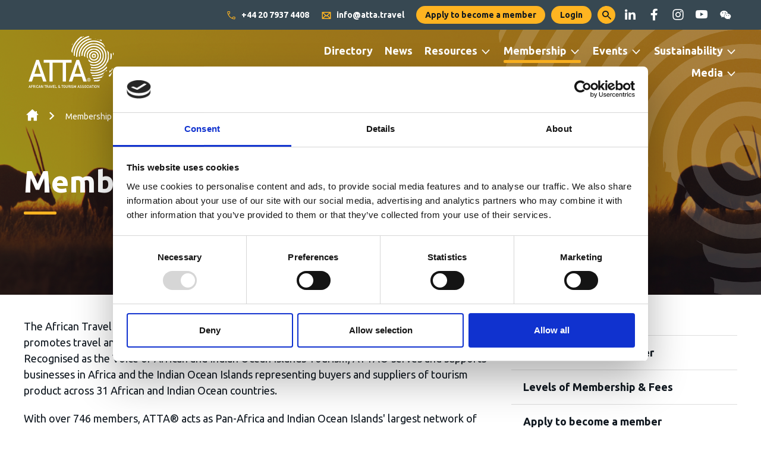

--- FILE ---
content_type: text/html;charset=UTF-8
request_url: https://atta.travel/about.html
body_size: 13750
content:


<!DOCTYPE html>
<!--[if lt IE 7]>      <html class="no-js lt-ie10 lt-ie9 lt-ie8 lt-ie7" lang="en"> <![endif]-->
<!--[if IE 7]>         <html class="no-js lt-ie10 lt-ie9 lt-ie8" lang="en"> <![endif]-->
<!--[if IE 8]>         <html class="no-js lt-ie10 lt-ie9" lang="en"> <![endif]-->
<!--[if IE 9]>         <html class="no-js lt-ie10 gt-ie8" lang="en"> <![endif]-->
<!--[if gt IE 9]><!--> <html class="no-js gt-ie8" lang="en"> <!--<![endif]-->
<!--[if lt IE 9]>
  <script src="//html5shiv.googlecode.com/svn/trunk/html5.js"></script>
<![endif]-->
	<head>
<script id="Cookiebot" src="https://consent.cookiebot.com/uc.js" data-cbid="67bfd88a-0f09-4268-ab8c-b50d394abd67" data-blockingmode="auto" type="text/javascript" nonce="b3236e8c189fb78739c5de385730c292"></script>
		





	<title>ATTA :: Membership</title>
<!-- Google Tag Manager -->
<script type="text/plain" data-cookieconsent="statistics" nonce="b3236e8c189fb78739c5de385730c292">(function(w,d,s,l,i){w[l]=w[l]||[];w[l].push({'gtm.start':
new Date().getTime(),event:'gtm.js'});var f=d.getElementsByTagName(s)[0],
j=d.createElement(s),dl=l!='dataLayer'?'&l='+l:'';j.async=true;j.src=
'https://www.googletagmanager.com/gtm.js?id='+i+dl;f.parentNode.insertBefore(j,f);
})(window,document,'script','dataLayer','GTM-PNFTNK8');</script>
<!-- End Google Tag Manager -->
<script type="text/javascript" src="https://cdn.weglot.com/weglot.min.js" nonce="b3236e8c189fb78739c5de385730c292"></script>
<script nonce="b3236e8c189fb78739c5de385730c292">
    Weglot.initialize({
        api_key: 'wg_c869563dc82189f286ee1f6df02d22e30'
    });
</script>

	
		<meta name="description" content="ATTA® acts as Pan-Africa’s largest network of tourism product covering not only accommodation, transport and travel specialists in Africa, but a formidable selection of tour operators, representation and PR companies worldwide, totalling 700+ members" />
	

	

	
		<meta name="author" content="ATTA" />
	

	

	<meta name="robots" content="index,follow" />

	



	<meta property="og:title" content="Membership" />
	<meta property="og:type"  content="website" />
	<meta property="og:url"   content="https://atta.travel/about.html" />
	
		<meta property="og:description" content="ATTA® acts as Pan-Africa’s largest network of tourism product covering not only accommodation, transport and travel specialists in Africa, but a formidable selection of tour operators, representation and PR companies worldwide, totalling 700+ members" />
	
	





		<meta charset="utf-8">
		<!--[if IE]> <meta http-equiv="X-UA-Compatible" content="IE=edge,chrome=1"> <![endif]-->
		<meta name="viewport" content="width=device-width, initial-scale=1, shrink-to-fit=no">

		<link href="/assets/img/favicon/favicon.ico" type="image/x-icon" rel="shortcut icon" />
<link href="/assets/img/favicon/favicon-96.png" sizes="96x96" type="image/png" rel="icon" />
<link href="/assets/img/favicon/favicon-64.png" sizes="64x64" type="image/png" rel="icon" />
<link href="/assets/img/favicon/favicon-32.png" sizes="32x32" type="image/png" rel="icon" />
<link href="/assets/img/favicon/favicon-16.png" sizes="16x16" type="image/png" rel="icon" />
<link href="/assets/img/favicon/apple-icon.png" type="image/png" rel="apple-touch-icon" />
<link href="/assets/img/favicon/apple-icon-180x180.png" sizes="180x180" type="image/png" rel="apple-touch-icon" />
<link href="/assets/img/favicon/apple-icon-167x167.png" sizes="167x167" type="image/png" rel="apple-touch-icon" />
<link href="/assets/img/favicon/apple-icon-152x152.png" sizes="152x152" type="image/png" rel="apple-touch-icon" />
<link href="/assets/img/favicon/apple-icon-120x120.png" sizes="120x120" type="image/png" rel="apple-touch-icon" />
		<link rel="stylesheet" type="text/css" href="//fonts.googleapis.com/css2?family=Ubuntu:ital,wght@0,400;0,700;1,400;1,700" async="true">
<link rel="stylesheet" type="text/css" href="/assets/css/pixl8core/lib/bootstrap.min.css">
<link rel="stylesheet" type="text/css" href="/assets/css/pixl8core/core/_39cd660b.core.min.css">
<link rel="stylesheet" type="text/css" href="/assets/css/core/_ce22f180.core.min.css">
<link rel="stylesheet" type="text/css" href="/assets/css/specific/components/slider/_1f81a5a6.slider.min.css">
<link rel="stylesheet" type="text/css" href="/preside/system/assets/extension/preside-ext-cookiebot-cookie-control/assets/css/specific/CookieBot/_615fa9ba.CookieBot.min.css">
<link rel="stylesheet" type="text/css" href="/assets/css/specific/core-widgets/_97e7e060.core-widgets.min.css">
<link rel="stylesheet" type="text/css" href="/assets/css/specific/core-widgets-theme/_ee53234e.core-widgets-theme.min.css">
<link rel="stylesheet" type="text/css" href="/assets/css/specific/eventfolio-v2/_5d35af3b.eventfolio-v2.min.css">
<link rel="stylesheet" type="text/css" href="/assets/css/specific/eventfolio-theme-v2/_31f7b840.eventfolio-theme-v2.min.css">
<link rel="stylesheet" type="text/css" href="/assets/css/specific/socialSharing/_e35b6716.socialSharing.min.css">
<link rel="stylesheet" type="text/css" href="/assets/css/specific/standard-page/_41c55e32.standard-page.min.css">

		

		<style nonce="b3236e8c189fb78739c5de385730c292">.async-hide { opacity: 0 !important} </style>
	</head>

	<body class="preload has-header-overlapping-page-banner page-banner-is-dark header-layout-topbar standard_page">
<!-- Google Tag Manager (noscript) -->
<noscript><iframe src="https://www.googletagmanager.com/ns.html?id=GTM-PNFTNK8"
height="0" width="0" style="display:none;visibility:hidden"></iframe></noscript>
<!-- End Google Tag Manager (noscript) -->
		<div id="overlay-background"></div>

		<div class="page-wrapper has-page-banner-image">
			
			


	<header id="site-head" class="header ">

		
			<div class="header-top-bar">
				<div class="container">
					<div class="header-top-bar-inner">
						

	<nav class="main-nav" aria-label="Secondary">
		
			

	<div class="main-nav-search ">
		<form action="https://atta.travel/site-search.html" method="GET" class="main-nav-search-form" role="search">
			<input type="text" name="q" class="main-nav-search-input" placeholder="Search here" aria-label="Enter&#x20;term&#x20;keys&#x20;to&#x20;search">
			<button class="main-nav-search-btn" aria-label="Submit&#x20;search&#x20;form">
				<span class="font-icon-search1"></span>
			</button>

			<a href="#" class="main-nav-search-toggler js-toggle-main-nav-search" aria-label="Hide&#x20;site&#x20;search&#x20;form">
				<span class="font-icon-close"></span>
			</a>
		</form>
	</div>

		
		<ul class="main-nav-list">

			
				<li class="main-nav-item ">
					<a class="main-nav-link " href="tel:+44 20 7937 4408"><span class="font-icon font-icon-telephone"></span> +44 20 7937 4408</a>
				</li>
			

			
				<li class="main-nav-item">
					<a class="main-nav-link " href="/cdn-cgi/l/email-protection#bbd2d5ddd4fbdacfcfda95cfc9dacdded7"><span class="font-icon font-icon-email"></span> <span class="__cf_email__" data-cfemail="2d44434b426d4c59594c03595f4c5b4841">[email&#160;protected]</span></a>
				</li>
			

			
				
					

	

	


	
		<li class="main-nav-item is-btn is-half-width ">
			<a class="btn btn-join" href="https://atta.travel/about/apply-to-become-a-member.html">Apply to become a member</a>
		</li>
	


	
		<li class="main-nav-item is-btn is-half-width ">
			<a class="btn btn-login btn-bordered" href="https://atta.travel/login.html">Login</a>
		</li>
	

				
			

			
				<li class="main-nav-item is-btn is-search">
					<a class="btn js-toggle-main-nav-search" href="#" role="button" aria-label="Show&#x20;site&#x20;search&#x20;form">
						<span class="main-nav-link-icon font-icon-search"></span>
					</a>
				</li>
			

			


	<ul class="social-link-list" role="list" aria-label="Social channels">
		







	
	<li class="social-link-item">
		


<a href="https://www.linkedin.com/company/atta/" class="social-link" aria-label="linkedin"><span class='font-icon-linkedin'></span></a>
	</li>








	
	<li class="social-link-item">
		


<a href="https://www.facebook.com/attatourism" class="social-link" aria-label="facebook"><span class='font-icon-facebook'></span></a>
	</li>








	
	<li class="social-link-item">
		


<a href="https://www.instagram.com/atta_tourism/" class="social-link" aria-label="instagram"><span class='font-icon-instagram'></span></a>
	</li>








	
	<li class="social-link-item">
		


<a href="https://www.youtube.com/channel/UCwkEgD5aHLuNrrmWQaZBV5g" class="social-link" target="_blank" aria-label="youtube"><span class='font-icon-youtube'></span></a>
	</li>








	
	<li class="social-link-item">
		


<a href="https://atta.travel/atta-on-wechat-and-in-china.html" class="social-link" aria-label="wechat"><span class='font-icon-wechat'></span></a>
	</li>

	</ul>

		</ul>
	</nav>


					</div>
				</div>
			</div>
		

		<div class="container">
			<div class="header-inner row-flex">
				<div class="header-inner-fixed-mobile-col header-logo-holder col-9 col-lg-4 align-self-center">
					


	<div class="header-logo">
		<a href="#contents" class="header-accessibility-link">Skip to content</a>
		<a href="https://atta.travel" class="header-logo-link">
			<picture>
				<source srcset="/assets/img/logo.svg" media="(max-width: 991px)">
				<img src="/assets/img/logo.svg" alt="ATTA&reg;&#x20;-&#x20;African&#x20;Travel&#x20;and&#x20;Tourism&#x20;Association&#x20;Logo" class="header-logo-image">
			</picture>
		</a>
	</div>


				</div>

				<div class="header-inner-fixed-mobile-col header-mobile-nav-btn-holder col-3 col-lg-8 d-flex d-lg-none align-items-center justify-content-end">
					
					
					<a href="#" class="header-mobile-nav-btn js-toggle-mobile-menu" aria-label="Show&#x2f;hide&#x20;navigation&#x20;drop&#x20;down">
						<span class="header-mobile-nav-btn-icon"></span>
					</a>
				</div>

				
					<div class="col-12 col-lg-8 main-nav-holder align-items-center justify-content-end">
						
							

	<nav class="main-nav">
		
			

	<div class="main-nav-search d-lg-none">
		<form action="https://atta.travel/site-search.html" method="GET" class="main-nav-search-form" role="search">
			<input type="text" name="q" class="main-nav-search-input" placeholder="Search here" aria-label="Enter&#x20;term&#x20;keys&#x20;to&#x20;search">
			<button class="main-nav-search-btn" aria-label="Submit&#x20;search&#x20;form">
				<span class="font-icon-search1"></span>
			</button>

			<a href="#" class="main-nav-search-toggler js-toggle-main-nav-search" aria-label="Hide&#x20;site&#x20;search&#x20;form">
				<span class="font-icon-close"></span>
			</a>
		</form>
	</div>

		

		<ul class="main-nav-list">
			

			
				


	
		

		
		

		
			<li class="main-nav-item">
				<a class="main-nav-link" href="https://atta.travel/membership-directory.html" data-page-id="5E12FA1B-7E4F-4C10-86D4E5B52EDF82A6">Directory</a>

				
			</li>
		
	
		

		
		

		
			<li class="main-nav-item">
				<a class="main-nav-link" href="https://atta.travel/news.html" data-page-id="38DB3EC6-7F4A-4C39-A2B5569305A0C78E">News</a>

				
			</li>
		
	
		

		
		

		
			<li class="main-nav-item has-sub-nav">
				<a class="main-nav-link" href="https://atta.travel/member-resources.html" data-page-id="15334BE5-6183-4C78-91781B3AFA80C8CF">Resources</a>

				
					<a href="#" class="sub-nav-toggler js-toggle-sub-nav" aria-label="Show&#x2f;hide&#x20;sub&#x20;navigation"></a>

					<ul class="sub-nav">
						


	
		

		
		

		
			<li class="sub-nav-item">
				<a class="sub-nav-link" href="https://atta.travel/member-resources/atta-advisors.html" data-page-id="3BAA06B8-5B57-4D17-B7E41035ACF58361">ATTA® Advisors</a>

				
			</li>
		
	
		

		
		

		
			<li class="sub-nav-item">
				<a class="sub-nav-link" href="https://atta.travel/member-resources/jobs-board.html" data-page-id="5817B0AF-30C2-4001-A8D8BBF8587337A2">Members Jobs</a>

				
			</li>
		
	
		

		
		

		
			<li class="sub-nav-item">
				<a class="sub-nav-link" href="https://atta.travel/member-resources/professional-partners-test.html" data-page-id="BA009BB1-C8CC-45E3-B03F133BB826A34E">Professional Partners</a>

				
			</li>
		
	
		

		
		

		
			<li class="sub-nav-item">
				<a class="sub-nav-link" href="https://atta.travel/member-resources/member-webinar-library.html" data-page-id="8FBA14E3-DD67-4A1C-997BF2EE460EC7D2">Webinars</a>

				
			</li>
		
	
		

		
		

		
			<li class="sub-nav-item">
				<a class="sub-nav-link" href="https://atta.travel/member-resources/destination-information.html" data-page-id="66B7B0CC-23F2-44BB-AAFC4E721FD0A4B8">Destination Information</a>

				
			</li>
		
	
		

		
		

		
			<li class="sub-nav-item">
				<a class="sub-nav-link" href="https://atta.travel/member-resources/fam-trips-offers.html" data-page-id="0E828ED4-02D7-484F-9E0BAA759C0FAB90">Fam Trips and Member Offers</a>

				
			</li>
		
	
		

		
		

		
			<li class="sub-nav-item">
				<a class="sub-nav-link" href="https://atta.travel/member-resources/faqs.html" data-page-id="1ED58011-EE25-45DA-82116D2FD8D3A9DF">FAQs - How can we help?</a>

				
			</li>
		
	

					</ul>
				
			</li>
		
	
		

		
		

		
			<li class="main-nav-item has-sub-nav">
				<a class="main-nav-link" href="https://atta.travel/about.html" data-page-id="8A8C37A7-50AA-430D-A44E2D9A919AE8DE">Membership</a>

				
					<a href="#" class="sub-nav-toggler js-toggle-sub-nav" aria-label="Show&#x2f;hide&#x20;sub&#x20;navigation"></a>

					<ul class="sub-nav">
						


	
		

		
		

		
			<li class="sub-nav-item">
				<a class="sub-nav-link" href="https://atta.travel/about/how-to-become-a-member.html" data-page-id="1281157F-1F00-4844-8C66CF7CA7D21FF3">How to become a member</a>

				
			</li>
		
	
		

		
		

		
			<li class="sub-nav-item">
				<a class="sub-nav-link" href="https://atta.travel/about/levelsofmembership.html" data-page-id="3572C975-771D-4B45-9A41E8B075489360">Levels of Membership & Fees</a>

				
			</li>
		
	
		

		
		

		
			<li class="sub-nav-item">
				<a class="sub-nav-link" href="https://atta.travel/about/apply-to-become-a-member.html" data-page-id="E5742618-7B93-41CA-B123B30C13CFCA82">Apply to become a member</a>

				
			</li>
		
	
		

		
		

		
			<li class="sub-nav-item">
				<a class="sub-nav-link" href="https://atta.travel/about/atta-people.html" data-page-id="8DB3A905-6893-4995-912AD1B1BB1D3D4C">ATTA® People</a>

				
			</li>
		
	
		

		
		

		
			<li class="sub-nav-item">
				<a class="sub-nav-link" href="https://atta.travel/about/code-of-business-practice.html" data-page-id="399F049A-735F-48E6-87E8C4965A62D121">ATTA® Code of Business Practice</a>

				
			</li>
		
	

					</ul>
				
			</li>
		
	
		

		
		

		
			<li class="main-nav-item has-sub-nav">
				<a class="main-nav-link" href="https://atta.travel/events.html" data-page-id="5A434420-66A7-4286-BDC0242169C9D5B2">Events</a>

				
					<a href="#" class="sub-nav-toggler js-toggle-sub-nav" aria-label="Show&#x2f;hide&#x20;sub&#x20;navigation"></a>

					<ul class="sub-nav">
						


	
		

		
		

		
			<li class="sub-nav-item">
				<a class="sub-nav-link" href="https://atta.travel/events/ems-events-calendar.html" data-page-id="89BCFBFD-A36C-4A72-9F5BE0DE6A9B3FB7">Upcoming Events</a>

				
			</li>
		
	
		

		
		

		
			<li class="sub-nav-item">
				<a class="sub-nav-link" href="https://atta.travel/events/member-training.html" data-page-id="BE11AEFD-6BB5-4E78-98E198617B1DBF85">Member Training</a>

				
			</li>
		
	
		

		
		

		
			<li class="sub-nav-item">
				<a class="sub-nav-link" href="https://atta.travel/events/networking-events.html" data-page-id="411D2B65-05B3-4E10-81F9336625CFC8D5">Networking Events</a>

				
			</li>
		
	
		

		
		

		
			<li class="sub-nav-item">
				<a class="sub-nav-link" href="https://atta.travel/events/roadshows.html" data-page-id="2EE9A774-6FD2-4AD8-932DCC95833F0119">Roadshows</a>

				
			</li>
		
	
		

		
		

		
			<li class="sub-nav-item">
				<a class="sub-nav-link" href="https://atta.travel/events/trade-dinners.html" data-page-id="8C3F0074-AB96-4AD0-BC173F7FBDE414DB">Trade Dinners</a>

				
			</li>
		
	
		

		
		

		
			<li class="sub-nav-item">
				<a class="sub-nav-link" href="https://atta.travel/events/trade-shows.html" data-page-id="596DE2D4-5C96-4330-B58B33D3FA8ADDF8">Trade Shows</a>

				
			</li>
		
	
		

		
		

		
			<li class="sub-nav-item">
				<a class="sub-nav-link" href="https://atta.travel/events/webinars.html" data-page-id="09FB167B-32C6-4EC5-82B7A1F81CEDE4B6">Webinars</a>

				
			</li>
		
	

					</ul>
				
			</li>
		
	
		

		
		

		
			<li class="main-nav-item has-sub-nav">
				<a class="main-nav-link" href="https://atta.travel/sustainability.html" data-page-id="FF9ADC8D-D33F-4763-A7714F42B0B7D630">Sustainability</a>

				
					<a href="#" class="sub-nav-toggler js-toggle-sub-nav" aria-label="Show&#x2f;hide&#x20;sub&#x20;navigation"></a>

					<ul class="sub-nav">
						


	
		

		
		

		
			<li class="sub-nav-item">
				<a class="sub-nav-link" href="https://atta.travel/sustainability/atta-for-action.html" data-page-id="068CBF6D-E531-4009-9A1E812EC3E5A6CE">ATTA® for Action</a>

				
			</li>
		
	
		

		
		

		
			<li class="sub-nav-item">
				<a class="sub-nav-link" href="https://atta.travel/sustainability/certification-bodies.html" data-page-id="01093569-13B0-4650-A1930917A50909E8">Certification Bodies</a>

				
			</li>
		
	
		

		
		

		
			<li class="sub-nav-item">
				<a class="sub-nav-link" href="https://atta.travel/sustainability/sustainability-toolkit.html" data-page-id="D1EB5E91-0B06-45F0-B3F3123211869DED">Toolkit</a>

				
			</li>
		
	
		

		
		

		
			<li class="sub-nav-item">
				<a class="sub-nav-link" href="https://atta.travel/sustainability/tools-and-resources.html" data-page-id="EDA25BA0-A53A-4BB3-BF9458303306F886"> Tools and Resources</a>

				
			</li>
		
	
		

		
		

		
			<li class="sub-nav-item">
				<a class="sub-nav-link" href="https://atta.travel/sustainability/training-and-advice.html" data-page-id="F7A2876B-AAC8-4E71-96823DECB48ABA53">Training and Advice</a>

				
			</li>
		
	
		

		
		

		
			<li class="sub-nav-item">
				<a class="sub-nav-link" href="https://atta.travel/sustainability/sustainability-charter.html" data-page-id="18697415-8EF9-4EC3-90231E371AF2D832">Charter </a>

				
			</li>
		
	

					</ul>
				
			</li>
		
	
		

		
		

		
			<li class="main-nav-item has-sub-nav">
				<a class="main-nav-link" href="https://atta.travel/media.html" data-page-id="1733987E-59E7-44C6-83A9B58EE0609D2B">Media</a>

				
					<a href="#" class="sub-nav-toggler js-toggle-sub-nav" aria-label="Show&#x2f;hide&#x20;sub&#x20;navigation"></a>

					<ul class="sub-nav">
						


	
		

		
		

		
			<li class="sub-nav-item">
				<a class="sub-nav-link" href="https://atta.travel/media/press-release.html" data-page-id="91584F05-9EEF-47BE-9DE173D1D14ECA26">Press Release Hub</a>

				
			</li>
		
	
		

		
		

		
			<li class="sub-nav-item">
				<a class="sub-nav-link" href="https://atta.travel/media/media-events-2.html" data-page-id="76FD30A0-8D0C-479F-BC36D27561AA56C8">Media Events</a>

				
			</li>
		
	

					</ul>
				
			</li>
		
	

			

			
				

				
					

	

	


	
		<li class="main-nav-item is-btn is-half-width d-lg-none">
			<a class="btn btn-join" href="https://atta.travel/about/apply-to-become-a-member.html">Apply to become a member</a>
		</li>
	


	
		<li class="main-nav-item is-btn is-half-width d-lg-none">
			<a class="btn btn-login btn-bordered" href="https://atta.travel/login.html">Login</a>
		</li>
	

				

				
			

			

			
		</ul>
	</nav>

						
					</div>
				
			</div>
		</div>

		
	</header>


			



	


	

	<div class="page-banner standard-page-banner  has-breadcrumbs has-image">
		
			
	<div class="breadcrumb-row">
		<div class="container">
			<ol class="breadcrumb">
				<li class="breadcrumb-item is-label">You are here:</li>
				

	
		

		<li class="breadcrumb-item ">
			
				<a class="breadcrumb-link" href="https://atta.travel/">Homepage</a>
			
		</li>
	
		

		<li class="breadcrumb-item active">
			
				Membership
			
		</li>
	



			</ol>
		</div>
	</div>

		

		
			



	

		

		

		

	<style nonce="b3236e8c189fb78739c5de385730c292">
		
			.has-header-overlapping-page-banner .standard-page-banner {
				background-image : url( "https://atta.travel/static/10a54bdd-2e2b-47f1-b19b11fd3f4bbdcc/d407aa82-0e1b-4775-84e0ca4bd00aea3a/standardpagebanneroverlapdefault_95c174e5c2d8a2eaadc97011deafa60a_4a7c7e45a350/Website-15.png" );
			}
		
		
			@media (min-width: 481px){
				.has-header-overlapping-page-banner .standard-page-banner {
					background-image : url( "https://atta.travel/static/10a54bdd-2e2b-47f1-b19b11fd3f4bbdcc/d407aa82-0e1b-4775-84e0ca4bd00aea3a/standardpagebanneroverlap481_9a9701e5639874d128dbd79d64ff50f7_4a7c7e45a350/Website-15.png" );
				}
			}
		
			@media (min-width: 768px){
				.has-header-overlapping-page-banner .standard-page-banner {
					background-image : url( "https://atta.travel/static/10a54bdd-2e2b-47f1-b19b11fd3f4bbdcc/d407aa82-0e1b-4775-84e0ca4bd00aea3a/standardpagebanneroverlap768_b41429ad6d681e6a24644463ca2f0209_4a7c7e45a350/Website-15.png" );
				}
			}
		
			@media (min-width: 992px){
				.has-header-overlapping-page-banner .standard-page-banner {
					background-image : url( "https://atta.travel/static/10a54bdd-2e2b-47f1-b19b11fd3f4bbdcc/d407aa82-0e1b-4775-84e0ca4bd00aea3a/standardpagebanneroverlap992_3de972fafd92d4c3eb1333250724a8d9_4a7c7e45a350/Website-15.png" );
				}
			}
		
			@media (min-width: 1441px){
				.has-header-overlapping-page-banner .standard-page-banner {
					background-image : url( "https://atta.travel/static/10a54bdd-2e2b-47f1-b19b11fd3f4bbdcc/d407aa82-0e1b-4775-84e0ca4bd00aea3a/standardpagebanneroverlap1441_161937d068e0f73e426d8ad94da1a5fd_4a7c7e45a350/Website-15.png" );
				}
			}
		
	</style>

	


		

		
			<div class="page-banner-content">
				<div class="container ">
					<div class="row-flex">
						<div class="page-banner-content-main col-12 " >
							

							
								<h1 class="page-banner-content-title">Membership</h1>
							

							

							
						</div>
						
					</div>
				</div>
			</div>
		
	</div>

	


	<div class="main-wrapper">
		<div class="contents">
			
			<div class="main-content">
				<div class="container">
					<div class="row">
						<section class="main-section col-xs-12 col-md-8">
							
	
	
	
	
	

	


	
	
	
	
	

	


	
	
	
	
	

	


	
	
	
	
	

	


	
	
	
	
	

	


	
	
	
	
	

	


	
	
	
	
	

	


	
	
	
	
	

	


	
	
	
	
	

	





	

	<p>The African Travel &amp; Tourism Association (<strong>ATTA<sup>&reg;</sup></strong>) is a member-driven trade association that promotes travel and tourism to Africa and Indian Ocean Islands from all corners of the world. Recognised as the Voice of African and Indian Ocean Islands Tourism, ATTA&reg; serves and supports businesses in Africa&nbsp;and the Indian Ocean Islands representing buyers and suppliers of tourism product across 31 African and Indian Ocean countries.</p>

<p>With over 746 members, ATTA&reg; acts as Pan-Africa and Indian Ocean Islands&#39; largest network of tourism product covering not only accommodation, transport and travel specialists in Africa and the Indian Ocean Islands, but a formidable selection of tour operators, representation and PR companies worldwide promoting tourism to Africa and the Indian Ocean Islands.</p>

<h1>Member Benefits</h1>

<p>&nbsp;</p>



	


	<div class="collapsible">
		
			<div class="collapsible-item">
				<h4 class="collapsible-header">
					<a href="#" class="collapsible-header-link">
						
							<img src="https://atta.travel/static/6c337a7f-69e5-4ad3-bce11e55435821a2/72a7dd73-43ed-43f5-af31d7bee407c0ed/panelcontenticon_23e46e7c604ee1c1cc8acd9bafcb18a4_49ea84f9c2ba/Exhibitions.jpeg" class="collapsible-header-link-icon" alt="ATTA Advisors" />
						
						ATTA Advisors
					</a>
				</h4>
				<div class="collapsible-content">
					<p><a href="https://atta.pixl8.cloud/member-resources/atta-advisors.html">Dedicated advisors</a>&nbsp;are available, with specialist knowledge in their fields, to members when required. Advice is initially free to members and then charged by arrangement according to requirement.</p>

<ul>
	<li>Medical&nbsp;</li>
	<li>Legal UK and Africa</li>
	<li>Crisis Management &amp; Insurance</li>
	<li>Human Resources</li>
	<li>Social Media</li>
</ul>

				</div>
			</div>
		
			<div class="collapsible-item">
				<h4 class="collapsible-header">
					<a href="#" class="collapsible-header-link">
						
							<img src="https://atta.travel/static/a9490751-a007-4ef5-95535e572772fadc/7b8b1f85-8b73-432f-b18c56a16a6dd96b/panelcontenticon_23e46e7c604ee1c1cc8acd9bafcb18a4_49ea84f9c2ba/Online-community.jpeg" class="collapsible-header-link-icon" alt="Webinars" />
						
						Webinars
					</a>
				</h4>
				<div class="collapsible-content">
					<p>ATTA&reg; Webinars provide all supplier members the opportunity to host a webinar with the full support of the ATTA&reg; HQ team. The webinars are a fantastic way share in-depth destination and product knowledge, providing real time training for fellow members, operators, agents and home workers without leaving their office.&nbsp;</p>

<p>The webinars are currently held on a&nbsp;<strong>Wednesday at 1000 (UK)</strong>&nbsp;or a&nbsp;<strong>Thursday at 1400 (UK)&nbsp;</strong></p>

<p>ATTA&reg; members and our wider database of contacts are invited to attend the webinars and we regularly have over 150 people register to attend. Each webinar is recorded and shared with those who registered. The recording is also posted in the ATTA&reg; webinar library for members to refer to at their leisure.</p>

<p>The&nbsp;<a href="https://atta.travel/member-resources/member-webinar-library.html">webinar library</a>&nbsp;is a valuable resource to learn about new and existing destinations and products from across the African continent and Indian Ocean Islands.</p>

<p>&nbsp;</p>

				</div>
			</div>
		
			<div class="collapsible-item">
				<h4 class="collapsible-header">
					<a href="#" class="collapsible-header-link">
						
							<img src="https://atta.travel/static/642302fa-2a5d-49da-b23d74cf628db1c1/b36890ec-1d5c-47ec-b16caebd686e9ff8/panelcontenticon_23e46e7c604ee1c1cc8acd9bafcb18a4_49ea84f9c2ba/News.jpeg" class="collapsible-header-link-icon" alt="Trade Shows" />
						
						Trade Shows
					</a>
				</h4>
				<div class="collapsible-content">
					<p>Attending trade shows has long been an important aspect of any tourism businesses marketing plan and while the way we all communicate has evolved over the years the ability to meet face to face in a focused environment remains vitally important.</p>

<p>ATTA&reg; both takes part in, and partners with, a number of trade shows around the world and our supplier members either have the opportunity to take space on a shared ATTA&reg; stand or are able to avail themselves of exclusive discounts to attend the shows. For our buyer members, priority registration and invitations are often available.</p>

<p>For more information on upcoming trade shows and events please refer to our <a href="https://atta.travel" title="Trade Shows">Trade Shows</a> page.</p>

				</div>
			</div>
		
			<div class="collapsible-item">
				<h4 class="collapsible-header">
					<a href="#" class="collapsible-header-link">
						
							<img src="https://atta.travel/static/6c337a7f-69e5-4ad3-bce11e55435821a2/72a7dd73-43ed-43f5-af31d7bee407c0ed/panelcontenticon_23e46e7c604ee1c1cc8acd9bafcb18a4_49ea84f9c2ba/Exhibitions.jpeg" class="collapsible-header-link-icon" alt="Trade Dinners" />
						
						Trade Dinners
					</a>
				</h4>
				<div class="collapsible-content">
					<p>The dinners create a platform where our members can promote their products directly to the trade. The evenings are relaxed and informal but also extremely beneficial to both our members and our trade guests. The feedback we have received from our trade guests has been extremely positive.&nbsp;</p>



	


	<div class="slider-wrapper">
		<div class="slider slider-testimonial owl-carousel owl-nav-hidden js-make-slider ">

			
				<div class="slider-item">
					<div class="testimonial is-inline">
						

						<div class="testimonial-content">
							<blockquote class="blockquote">The ATTA® dinners follow a tried and tested method of engaging with the trade that is both effective and entertaining. The evenings provide a chance to deliver concise product training in a relaxed environment with plenty of opportunity to network with trade partners over a leisurely dinner.</blockquote>

							<p class="testimonial-meta testimonial-meta-name"><strong>Kirstine Vercoe</strong></p>

							
								<p class="testimonial-meta testimonial-meta-title">African Bush Camps</p>
							
						</div>
					</div>
				</div>
			
				<div class="slider-item">
					<div class="testimonial is-inline">
						

						<div class="testimonial-content">
							<blockquote class="blockquote">Thank you so much for everything you organised last night. It was a really insightful evening and I’d say you can call it a success! The product updates were interesting, thanks for bringing together a good crowd.</blockquote>

							<p class="testimonial-meta testimonial-meta-name"><strong>Vanessa Beldam</strong></p>

							
								<p class="testimonial-meta testimonial-meta-title">Audley Travel</p>
							
						</div>
					</div>
				</div>
			
				<div class="slider-item">
					<div class="testimonial is-inline">
						

						<div class="testimonial-content">
							<blockquote class="blockquote">I just wanted to say a big thank you for organising last night. Dinner was delicious and all of the presentations were great.</blockquote>

							<p class="testimonial-meta testimonial-meta-name"><strong>Harriet Whitmarsh</strong></p>

							
								<p class="testimonial-meta testimonial-meta-title">Scott Dunn</p>
							
						</div>
					</div>
				</div>
			

		</div>
	</div>



<p>&nbsp;</p>

				</div>
			</div>
		
			<div class="collapsible-item">
				<h4 class="collapsible-header">
					<a href="#" class="collapsible-header-link">
						
							<img src="https://atta.travel/static/d78e6cec-9087-40df-a84936bf3afa0e5e/panelcontenticon_23e46e7c604ee1c1cc8acd9bafcb18a4_4a7c7e45a350/The-ATTA-Charter-for-Sustainable-Tourism-Member-Badge.png" class="collapsible-header-link-icon" alt="Sustainability Toolkit" />
						
						Sustainability Toolkit
					</a>
				</h4>
				<div class="collapsible-content">
					<p>ATTA has developed a charter for sustainable tourism which we encourage our members to sign up to.&nbsp;</p>

<p>Alongside the charter we have a members toolkit which:</p>

<ol>
	<li>Helps members to become certified for sustainability</li>
	<li>Provides useful sources of information for tourism sustainability</li>
	<li>Provides guidance on sustainability training and advice</li>
</ol>

				</div>
			</div>
		
			<div class="collapsible-item">
				<h4 class="collapsible-header">
					<a href="#" class="collapsible-header-link">
						
							<img src="https://atta.travel/static/a9490751-a007-4ef5-95535e572772fadc/7b8b1f85-8b73-432f-b18c56a16a6dd96b/panelcontenticon_23e46e7c604ee1c1cc8acd9bafcb18a4_49ea84f9c2ba/Online-community.jpeg" class="collapsible-header-link-icon" alt="Roadshows" />
						
						Roadshows
					</a>
				</h4>
				<div class="collapsible-content">
					<p>Operated in conjunction with our roadshow partners, Africa Showcase, ATTA&reg; members are able to access preferential rates at roadshows around the world. These roadshows aim to provide:</p>

<ul>
	<li>Group Travel Arrangements</li>
	<li>Direct Access to the relevant source market</li>
	<li>An enjoyable and productive time on the road</li>
	<li>Pre-qualified buyers in each city</li>
	<li>Post show reports</li>
	<li>Market insights, trends and projections</li>
	<li>Pre-Show Marketing &amp; Media awareness</li>
	<li>A real buyer database with tangible contacts</li>
	<li>Social Media Exposure&nbsp;</li>
</ul>

<p>For more details on upcoming roadshows please visit our dedicated <a href="https://atta.travel" title="Roadshows">Roadshow page</a></p>

				</div>
			</div>
		
			<div class="collapsible-item">
				<h4 class="collapsible-header">
					<a href="#" class="collapsible-header-link">
						
							<img src="https://atta.travel/static/ebde8853-ca39-4d17-9f2ab28fded57082/panelcontenticon_23e46e7c604ee1c1cc8acd9bafcb18a4_4a7c7e45a350/icon-1085949898.jpeg" class="collapsible-header-link-icon" alt="News Distribution" />
						
						News Distribution
					</a>
				</h4>
				<div class="collapsible-content">
					<h3>ATTA<strong>&reg;</strong>&nbsp;News</h3>
<p>A major role of this association is to channel information and breaking news to our membership and the travel trade at large.&nbsp;This service enables members globally to keep abreast of the rapidly changing affairs of tourism in Africa and the Indian Ocean Islands. Alerts are distributed via emails in three ways&nbsp;according to priority:</p>

<ul>
	<li><strong>Daily&nbsp;</strong>(low priority) - one summary every single day of all ATTA&reg; news, member-specific news, job advertisements, new member introductions and other member&rsquo;s announcements. And, all members&#39; news is shared in a weekly digest to ATTA&reg;&rsquo;s media database.</li>
	<li><strong>Urgent</strong>&nbsp;(High Priority) - news will be sent separately and marked for your urgent attention, usually about emergencies in Africa and/or the Indian Ocean Islands<br />
	&nbsp;</li>
	<li><strong>Memos</strong>&nbsp;- sent separately and contain briefings or more important information. These include invitations to networking events, webinars, training and so on, along with the opportunity to exhibit at various trade shows and sponsorship opportunities.</li>
</ul>


<h3>News from our Members</h3>

<p>Members are able to submit news they want to communicate to the membership community and our extensive travel trade database through their dashboard. This is sent out on a daily basis and is a well loved and used tool - the first email to see in the morning.</p>

<p>A summary of news from our members is distributed on a weekly basis to all our media contacts.</p>

				</div>
			</div>
		
			<div class="collapsible-item">
				<h4 class="collapsible-header">
					<a href="#" class="collapsible-header-link">
						
							<img src="https://atta.travel/static/6e47248e-ec10-4a45-989cc25f2957310b/03dcd75f-9f67-40e2-958ce13bdefcf0ad/panelcontenticon_23e46e7c604ee1c1cc8acd9bafcb18a4_49ea84f9c2ba/Network.jpeg" class="collapsible-header-link-icon" alt="Networking Events" />
						
						Networking Events
					</a>
				</h4>
				<div class="collapsible-content">
					<p>We hold networking events throughout the year in a number of locations and these are a great opportunity for our members to get together in a more relaxed and social environment. Our networking events are not only held at the key trade shows where we provide our members the opportunity of exhibit under the ATTA&reg; banner, but also at other trade shows with whom we partner and independently where we can.</p>

<p>In a typical year we would hold the following events:</p>

<div class='table-responsive'><div class='table-responsive'><table border="1" cellpadding="1" cellspacing="1" summary="Annual Networking Events">
	<caption>Annual Networking Events</caption>
	<thead>
		<tr>
			<th scope="col">Month</th>
			<th scope="col">Location</th>
			<th scope="col">Show</th>
		</tr>
	</thead>
	<tbody>
		<tr>
			<td>January</td>
			<td>London</td>
			<td>Destinations</td>
		</tr>
		<tr>
			<td>February</td>
			<td>Zanzibar</td>
			<td>Z- Summit</td>
		</tr>
		<tr>
			<td>March</td>
			<td>Berlin</td>
			<td>ITB Berlin</td>
		</tr>
		<tr>
			<td>April</td>
			<td>Cape Town</td>
			<td>WTM Africa</td>
		</tr>
		<tr>
			<td>May</td>
			<td>Durban</td>
			<td>Indaba</td>
		</tr>
		<tr>
			<td>June</td>
			<td>Arusha</td>
			<td>KiliFair</td>
		</tr>
		<tr>
			<td>June</td>
			<td>London</td>
			<td>Experience Africa</td>
		</tr>
		<tr>
			<td>October</td>
			<td>Nairobi</td>
			<td>MKTE</td>
		</tr>
		<tr>
			<td>November</td>
			<td>London</td>
			<td>WTM London</td>
		</tr>
	</tbody>
</table></div></div>

<p><span style="font-size: 1.8rem;">Additionally, we regularly hold events, aside from the above trade show related events in Africa and the UK at times when we are able to bring locally based members together.</span></p>

<p>At all ATTA&reg; networking events partnership opportunities are available to showcase your product, brand or venue so if you would like to look at partnering with ATTA&reg; or being the venue to host our next networking event please get in touch with the team.</p>

<p>Pre-registration for our networking events is required and a small fee is payable to contribute towards the event costs and to help manage numbers and catering accurately.</p>

<p><br />
To see our upcoming networking events and more, please visit our <a href="https://atta.travel/events/ems-events-calendar.html">Events Page</a></p>






	
		<div class="widget widget-events">

			
				<h4 class="widget-title">Upcoming Networking Events</h4>
			

			


	<div class="article-list events-list article-list-row">
		


	<article class="eventfolio-calendar-event article-list-item event-list-item ">
		<div class="article-wrapper">
			
				<div class="article-img">
					<a href="https://atta.travel/events/ems-events-calendar/winter-networking-2026.html">
						

	<picture>
		
			<source media="(min-width: 992px)" srcset="https://atta.travel/static/7ff8f04c-e0f6-4e5d-9f89246e7db3793d/eventgridlistingimage992_78d5ef0710777426d9a12c477196c33e_4a7c7e45a350/vije-vijendranath-edLKcfYK-gk-unsplash-copy.jpg">
		
			<source media="(min-width: 768px)" srcset="https://atta.travel/static/7ff8f04c-e0f6-4e5d-9f89246e7db3793d/eventgridlistingimage768_a1700d4b24d502cf3fc659ed39aa8e8a_4a7c7e45a350/vije-vijendranath-edLKcfYK-gk-unsplash-copy.jpg">
		
			<source media="(min-width: 576px)" srcset="https://atta.travel/static/7ff8f04c-e0f6-4e5d-9f89246e7db3793d/eventgridlistingimage576_b58ed5ba24d88ce91e2e2527e4909e46_4a7c7e45a350/vije-vijendranath-edLKcfYK-gk-unsplash-copy.jpg">
		
			<source media="(min-width: 481px)" srcset="https://atta.travel/static/7ff8f04c-e0f6-4e5d-9f89246e7db3793d/eventgridlistingimage481_14e6874ce34be97772f6319c879e8a93_4a7c7e45a350/vije-vijendranath-edLKcfYK-gk-unsplash-copy.jpg">
		

		


	<img src="https://atta.travel/static/7ff8f04c-e0f6-4e5d-9f89246e7db3793d/eventgridlistingimagedefault_4d12532919c64e60a22baf03232bbf94_4a7c7e45a350/vije-vijendranath-edLKcfYK-gk-unsplash-copy.jpg"
		 alt="vije-vijendranath-edLKcfYK-gk-unsplash copy.jpg"
		
		
	/>


	</picture>

					</a>
					


	<div class="event-badge-wrap">
		

		

		
	</div>

				</div>
			

			<div class="article-details">
				

				



	<div class="article-pre-meta">
		
			
				
			
		
		
			<div class="meta article-date">
				29 January 2026
			</div>
		
	</div>





				<h4 class="article-title">
					<a href="https://atta.travel/events/ems-events-calendar/winter-networking-2026.html">
						Winter Networking 2026
					</a>
				</h4>

				

				
					<div class="article-teaser">
						<p>Join us for our winter networking event on the first evening of the Destinations Show held at London's Olympia</p>
					</div>
				

				



	<div class="article-post-meta">

		

		
			<span class="badge event-type-badge" >Networking Event</span>
		

		

		
			<span class="event-venue" >London</span>
		
	</div>



				
			</div>
		</div>
	</article>

	</div>


			
				<div class="article-list-more">
					<a class="btn" href="https://atta.travel/events/ems-events-calendar.html">More Information</a>
				</div>
			
		</div>
	


<p>&nbsp;</p>

				</div>
			</div>
		
			<div class="collapsible-item">
				<h4 class="collapsible-header">
					<a href="#" class="collapsible-header-link">
						
							<img src="https://atta.travel/static/a9490751-a007-4ef5-95535e572772fadc/7b8b1f85-8b73-432f-b18c56a16a6dd96b/panelcontenticon_23e46e7c604ee1c1cc8acd9bafcb18a4_49ea84f9c2ba/Online-community.jpeg" class="collapsible-header-link-icon" alt="Member Training" />
						
						Member Training
					</a>
				</h4>
				<div class="collapsible-content">
					<p>ATTA&reg;&nbsp;organises various&nbsp;training courses, exclusively for member companies&nbsp;held by accredited facilitators,&nbsp;with the aim of providing the opportunity for any staff member of a member company to increase their skills and knowledge in a specific field and ultimately, grow the business.</p>

<p><strong>This is about personal development and not about product knowledge which is carried out via our Webinars.</strong></p>

<p>The list of course topics in the past have ranged from SEO optimisation, copywriting and social media, to risk management and how to use your data more effectively. We aim to have something for those in marketing/PR, HR, finance, sales and anyone else in your company who would like to up-skill.<br />
And, if we don&#39;t feature a course you&#39;re interested in, please let us know at&nbsp;<a href="javascript:void(location.href='mailto:'+String.fromCharCode(105,110,102,111,64,97,116,116,97,46,116,114,97,118,101,108)+'?subject=Training%20Course%20Suggestions%20%2F%20Request%20for%20Information&amp;emailantispam=0')"><span class="__cf_email__" data-cfemail="a1c8cfc7cee1c0d5d5c08fd5d3c0d7c4cd">[email&#160;protected]</span></a>&nbsp;and we&#39;ll look into it.</p>

<p><strong>Please note:</strong>&nbsp;All of our courses have limited numbers to ensure our course leaders and participants can effectively interact with each other. Should we not reach our minimum number of participants we will postpone to another date when more people are available.</p>

<p>&nbsp;</p>

				</div>
			</div>
		
			<div class="collapsible-item">
				<h4 class="collapsible-header">
					<a href="#" class="collapsible-header-link">
						
							<img src="https://atta.travel/static/6c337a7f-69e5-4ad3-bce11e55435821a2/72a7dd73-43ed-43f5-af31d7bee407c0ed/panelcontenticon_23e46e7c604ee1c1cc8acd9bafcb18a4_49ea84f9c2ba/Exhibitions.jpeg" class="collapsible-header-link-icon" alt="Professional Partners" />
						
						Professional Partners
					</a>
				</h4>
				<div class="collapsible-content">
					<p>Our Professional Partners provide our&nbsp;members with a variety of expert services that can add real value to member&#39;s businesses operating in the African and Indian Ocean travel &amp; tourism industry, such as photographers, graphic designers, business management software solutions, global payment solutions, hospitality software, HR systems and legal advice to insurances.</p>

<p>Our&nbsp;<a href="https://atta.travel">Professional Partners</a>&nbsp;aim to provide&nbsp;ATTA members with preferential rates where possible.</p>

<p>If the service you are looking for is not found within our current partners, please ask on&nbsp;<a href="https://www.atta.travel/services/the-atta-waterhole/">The Waterhole</a>&nbsp;or&nbsp;send us an e-mail on&nbsp;<a href="/cdn-cgi/l/email-protection#543d3a323b14352020357a202635223138"><span class="__cf_email__" data-cfemail="94fdfaf2fbd4f5e0e0f5bae0e6f5e2f1f8">[email&#160;protected]</span></a>.</p>

<h4>Services include:</h4>

<ul>
	<li>Business Management Software |&nbsp;Crisis Management Support and Training |&nbsp;Financial Protection &amp; Global Payment Solutions | Hospitality &amp; Travel Software Solutions | Travel Software Integration | Supplier Solutions&nbsp;</li>
	<li>Medical Advice | HR | Recruitment | Telecoms</li>
	<li>Insurance | Legal | Travel Apps |&nbsp;Graphic Design</li>
	<li>Retail | Photography</li>
	<li>Travel Specialist Accountants</li>
</ul>

<p><strong><em>*Please note:</em></strong></p>

<ul>
	<li><em>Depending on where your company is located will determine which companies can / cannot support your business due to legal and insurance regulations.</em></li>
	<li><em>ATTA will look to engage up to three companies from each sector as Professional Partners, and perhaps more, if the members require further choice in the marketplace.</em></li>
	<li><em>Members are not obliged to work exclusively with these Professional Partners, but they have come to us through members&#39; recommendation.</em>&nbsp;</li>
</ul>

				</div>
			</div>
		
			<div class="collapsible-item">
				<h4 class="collapsible-header">
					<a href="#" class="collapsible-header-link">
						
							<img src="https://atta.travel/static/b9548567-560f-42ff-88ee04f9138671e9/e2607291-7ae0-410d-85906ba9be4d0ead/panelcontenticon_23e46e7c604ee1c1cc8acd9bafcb18a4_49ea84f9c2ba/Lobbying.jpeg" class="collapsible-header-link-icon" alt="Jobs Board" />
						
						Jobs Board
					</a>
				</h4>
				<div class="collapsible-content">
					<p>ATTA&reg; provides the medium to&nbsp;distribute job opportuinities to a qualified network of African and Indian Ocean Island tourism professionals, making it more likely for the advertiser to secure high quality staff than other recruitment platforms.</p>

<p>Our initial target audience is the member&rsquo;s database containing over 2500 email addresses, the buyers, and suppliers of African and Indian Ocean Island product.</p>

<p>Our newsletter is rapidly spread by word of mouth and email globally throughout our industry, and the post is made public on our&nbsp;<a href="https://atta.pixl8.cloud/member-resources/jobs-board.html">Jobs Board</a>&nbsp;page.&nbsp;There is a nominal fee for this service.<br />
&nbsp;</p>



	
		<div class="testimonial">
			<div class="testimonial-content">
				<blockquote class="blockquote">ATTA were extremely helpful when we asked if we could advertise a job vacancy with them. The ad was posted quickly and had a far-reach as it featured prominently in the bulletin. We had a great response and it didn't even cost anything as our first listing was free! Thank you for your help!</blockquote>
				<p class="testimonial-meta testimonial-meta-name"><strong>Julian Carter Manning</strong></p>
				<p class="testimonial-meta testimonial-meta-title">Yellow Zebra</p>
			</div>
		</div>
	

<p>&nbsp;</p>

				</div>
			</div>
		
	</div>



<p>&nbsp;</p>

<p>&nbsp;</p>


						</section>

						<aside class="sidebar col-xs-12 col-md-4">
							
								


	
		<div class="widget widget-sub-navigation">
			<div class="widget-content">
				
					<h5 class="widget-title">In this section</h5>
				
				<ul>
					<li class="">
			<a href="https://atta.travel/about/how-to-become-a-member.html"><span class="sidebar-nav-link-text">How to become a member</span></a>
			
		</li>
	
		
		
		<li class="">
			<a href="https://atta.travel/about/levelsofmembership.html"><span class="sidebar-nav-link-text">Levels of Membership & Fees</span></a>
			
		</li>
	
		
		
		<li class="">
			<a href="https://atta.travel/about/apply-to-become-a-member.html"><span class="sidebar-nav-link-text">Apply to become a member</span></a>
			
		</li>
	
		
		
		<li class="">
			<a href="https://atta.travel/about/atta-people.html"><span class="sidebar-nav-link-text">ATTA® People</span></a>
			
		</li>
	
		
		
		<li class="">
			<a href="https://atta.travel/about/code-of-business-practice.html"><span class="sidebar-nav-link-text">ATTA® Code of Business Practice</span></a>
			
		</li>
				</ul>
			</div>
		</div>
	

							

							


	<div class="social-sharing-widget ">
		
			<p class="social-sharing-title">Share This</p>
		
		
			<ul class="social-sharing-list social-sharing-list-button">
				
					<li class="social-sharing-item">
						<a href="#" class="social-sharing-network social-sharing-network-twitter" title="twitter" data-social="twitter">
							
								<span class="social-sharing-network-icon font-icon-twitter"></span>
							
							
								<span class="social-sharing-network-text">Twitter</span>
							
						</a>
					</li>
				
					<li class="social-sharing-item">
						<a href="#" class="social-sharing-network social-sharing-network-linkedin" title="linkedin" data-social="linkedin">
							
								<span class="social-sharing-network-icon font-icon-linkedin"></span>
							
							
								<span class="social-sharing-network-text">LinkedIn</span>
							
						</a>
					</li>
				
					<li class="social-sharing-item">
						<a href="#" class="social-sharing-network social-sharing-network-facebook" title="facebook" data-social="facebook">
							
								<span class="social-sharing-network-icon font-icon-facebook"></span>
							
							
								<span class="social-sharing-network-text">Facebook</span>
							
						</a>
					</li>
				
			</ul>
		
	</div>



							

							
							
						</aside>

						
							<aside class="col-lg-12 bottom-content">
								


	


	<div class="slider-wrapper">
		<div class="slider slider-testimonial owl-carousel owl-nav-hidden js-make-slider ">

			
				<div class="slider-item">
					<div class="testimonial is-inline">
						

						<div class="testimonial-content">
							<blockquote class="blockquote">The ATTA® dinners follow a tried and tested method of engaging with the trade that is both effective and entertaining. The evenings provide a chance to deliver concise product training in a relaxed environment with plenty of opportunity to network with trade partners over a leisurely dinner.</blockquote>

							<p class="testimonial-meta testimonial-meta-name"><strong>Kirstine Vercoe</strong></p>

							
								<p class="testimonial-meta testimonial-meta-title">African Bush Camps</p>
							
						</div>
					</div>
				</div>
			
				<div class="slider-item">
					<div class="testimonial is-inline">
						

						<div class="testimonial-content">
							<blockquote class="blockquote">I found the meeting useful and informative. Handy to get an update on some of the facilities available - like the 1 x Free Job Placing per annum and the various training resources. There is no doubt an element of 'you get as much out of it as you put in'.</blockquote>

							<p class="testimonial-meta testimonial-meta-name"><strong>Global Forum Attendee </strong></p>

							
						</div>
					</div>
				</div>
			
				<div class="slider-item">
					<div class="testimonial is-inline">
						

						<div class="testimonial-content">
							<blockquote class="blockquote">Overall it was a good event and worthwhile listening in. Thank you.</blockquote>

							<p class="testimonial-meta testimonial-meta-name"><strong>Global Forum Attendee</strong></p>

							
						</div>
					</div>
				</div>
			

		</div>
	</div>


<p>&nbsp;</p>

							</aside>
						
					</div>
				</div>
			</div>

			
		</div>
	</div>

	
	

			


	<footer class="footer footer-variant-2">
		<div class="footer-main">
			<div class="container">
				<div class="row-flex">
					<div class="col-lg-8">
						



	

	

	<img align="" src="https://atta.travel/static/5c910260-bca4-4fde-97e50fb00db828b7/134x65_highestperformance__4a7c7e45a350/atta-logo-footer.png" alt="atta-logo-footer.png" style="margin:5px 5px 5px 5px;" />

	

	

<p>The ATTA&reg; platform offers extensive opportunities for networking, marketing, education, and the dissemination of information to our members and the media. ATTA&reg; represents African tourism interests at the highest levels, in a continuing dialogue with many tourism ministries, tourist authorities and associations across the African continent.</p>


						
							


	<nav class="footer-nav is-three-col">
		<ul class="footer-nav-list" role="navigation" aria-label="Common site pages and legal information">
			






	<li class="footer-nav-list-item">
		<a href="https://atta.travel/terms-and-privacy-policy.html" class="footer-nav-link">Terms and Privacy Policy</a>
	</li>

		</ul>
	</nav>

						
					</div>
					<div class="col-lg-4">
						<div class="text-center text-lg-right footer-address">
							<p><strong>ATTA&reg;&nbsp;- The African Travel &amp; Tourism Association</strong><br />
Matrix Studios, 91 Peterborough Road, London SW6 3BU</p>

<p>Tel : +44 20 7937 4408<br />
Email : <a href="javascript:void(location.href='mailto:'+String.fromCharCode(105,110,102,111,64,97,116,116,97,46,116,114,97,118,101,108)+'?emailantispam=0')"><span class="__cf_email__" data-cfemail="a1c8cfc7cee1c0d5d5c08fd5d3c0d7c4cd">[email&#160;protected]</span></a></p>
						</div>
					</div>
				</div>
			</div>
		</div>

		<div class="footer-sub">
			<div class="container">
				<div class="row-flex">
					<div class="col-lg-8 text-center text-lg-left">
						


	<div class="footer-copyright">
		<p>&copy; 2026 Copyright ATTA®  - The African Travel and Tourism Association</p>
	</div>

						


	<div class="footer-designby">
		<p>Design &amp; Development by <a href="https://pixl8.com/en/">Pixl8</a><br>Membership software by <a href="https://readymembership.com/">ReadyMembership</a></p>
	</div>

					</div>

					<div class="col-lg-4 text-center text-lg-right">
						
							


	

						
					</div>
				</div>
			</div>
		</div>
	</footer>

		</div>

		




		<script data-cfasync="false" src="/cdn-cgi/scripts/5c5dd728/cloudflare-static/email-decode.min.js"></script><script nonce="b3236e8c189fb78739c5de385730c292">cfrequest={"isAnnouncementDismissedEndpoint":"https://atta.travel/Announcement/isAnnouncementDismissed/","dismissEndPoint":"https://atta.travel/Announcement/dismissAnnouncement/","rmCmsBasicActivePageIds":["0E4511CC-AA1A-43C9-8B533F1AD994F953","8A8C37A7-50AA-430D-A44E2D9A919AE8DE"]}</script>
<script src="/assets/js/pixl8core/lib/modernizr-2.6.2.min.js" async="true"></script>
<script src="/assets/js/pixl8core/lib/jquery-3.6.0.min.js"></script>
<script src="/assets/js/pixl8core/lib/jquery-migrate-3.3.2.js"></script>
<!--[if lte IE 9]><script src="/assets/js/pixl8core/lib/placeholders.jquery.min.js"></script><![endif]-->
<script src="/assets/js/pixl8core/lib/imagesloaded.pkgd.min.js"></script>
<script src="/assets/js/pixl8core/core/_01838bcf.core.min.js"></script>
<script src="/assets/js/specific/components/collapsible/_38814119.collapsible.min.js"></script>
<script src="/preside/system/assets/extension/preside-ext-ready-membership-cms-basics/assets/js/frontend/specific/navigation/_bd2fa109.navigation.min.js"></script>
<script src="/assets/js/specific/components/slider/_9c1f7877.slider.min.js"></script>
<script src="/preside/system/assets/extension/preside-ext-cookiebot-cookie-control/assets/js/specific/CookieBot/_61ad1b07.CookieBot.min.js"></script>
<script src="/preside/system/assets/extension/preside-ext-ready-membership-cms-basics/assets/js/lib/goodsharejs/goodshare.min.js"></script>

		
	


	<template id="cookiebot-placeholder-template">
		<div class="cookiebot-placeholder" >
			<div class="cookiebot-placeholder-frame">
				<div class="cookiebot-placeholder-frame-content">
					<div class="cookiebot-placeholder-frame-content-loading cookiebot-placeholder-dot-flashing" ></div>
				</div>
				<div class="cookiebot-placeholder-text" >
					<p class="cookiebot-placeholder-text-paragraph" >Please accept <a class="cookiebot-placeholder-link" href="javascript:Cookiebot.renew()">{{cookieConsents}} cookies</a> to view this content</p>
				</div>
			</div>
		</div>
	</template>

</body>
</html>

--- FILE ---
content_type: text/css
request_url: https://atta.travel/assets/css/specific/core-widgets-theme/_ee53234e.core-widgets-theme.min.css
body_size: 1238
content:
.banner-content{max-width:567px;}.homepage .banner-content{max-width:960px;}.banner-content>:last-child{margin-bottom:0;}.banner-text{font-weight:700;}.homepage .banner-text{max-width:580px;}.banner.has-banner-media:not(.has-banner-media-half):before{height:100%;background:linear-gradient(90deg,rgba(0,0,0,.4) 0,rgba(16,24,32,0) 100%);}.banner.has-banner-media:not(.has-banner-media-half) .btn{color:#101820;}.banner:not(.is-minimized) .banner-heading{font-family:Ubuntu,sans-serif;}.cta-widget{position:relative;}.cta-widget .col-sm-6{width:100%;max-width:585px;}.cta-widget .col-sm-6.col-sm-offset-3{float:none;margin:0 auto!important;}.cta-widget .col-sm-6.col-sm-offset-6{float:right;margin-left:0;}.cta-content.bg-primary{background-color:#af272f!important;}.cta-heading:after{-webkit-border-radius:3px;-webkit-background-clip:padding-box;-moz-border-radius:3px;-moz-background-clip:padding;border-radius:3px;background-clip:padding-box;content:"";display:block;height:5px;width:55px;background-color:#ffb421;margin-top:20px;}.text-center .cta-heading:after{margin:20px auto 0;}.container .cta-content{padding:30px;}.container .cta-widget{-webkit-border-radius:20px;-webkit-background-clip:padding-box;-moz-border-radius:20px;-moz-background-clip:padding;border-radius:20px;background-clip:padding-box;overflow:hidden;}[class*=col-] .cta-widget .cta-heading{font-size:24px;font-size:2.4rem;line-height:34px;}@media (min-width:992px){[class*=col-] .cta-widget .cta-heading{font-size:26px;font-size:2.6rem;line-height:1.2;}}[class*=col-] .cta-widget .cta-heading:after{display:none;}.collapsible-header-link,.collapsible-header>a,.collapsible-item-header-link,.collapsible-item-header>a{-webkit-border-radius:35px;-webkit-background-clip:padding-box;-moz-border-radius:35px;-moz-background-clip:padding;border-radius:35px;background-clip:padding-box;}.collapsible-header-link:after,.collapsible-header>a:after,.collapsible-item-header-link:after,.collapsible-item-header>a:after{font-size:24px;font-size:2.4rem;top:calc(50% - 12px);right:20px;}.content-block.is-overlaid .content-block-detail{-webkit-border-radius:20px;-webkit-background-clip:padding-box;-moz-border-radius:20px;-moz-background-clip:padding;border-radius:20px;background-clip:padding-box;}.content-block-heading:after{display:none;}.figure-caption-heading,figure-caption-heading{font-size:20px;font-size:2rem;}.widget-list-panel:not(.widget-resource){-webkit-border-radius:20px;-webkit-background-clip:padding-box;-moz-border-radius:20px;-moz-background-clip:padding;border-radius:20px;background-clip:padding-box;padding:30px;background:#fcfcf2;}.widget-list-panel .widget-title{font-size:26px;font-size:2.6rem;margin-bottom:20px;}.widget-list-panel .widget-title-icon{font-size:24px;font-size:2.4rem;color:#af272f;}.widget-list-panel .list{font-size:16px;font-size:1.6rem;list-style:none;padding-left:30px;}.widget-list-panel .list-item{position:relative;margin-bottom:20px;}.widget-list-panel .list-item:last-child{margin-bottom:0;}.widget-list-panel .list-item:before{font-size:18px;font-size:1.8rem;top:11px;}.widget-list-panel.widget-resource .list-item{margin-bottom:20px;font-weight:700;}.widget-list-panel.widget-resource .list-item:before{font-size:20px;left:-15px;}.quicklink-widget{-webkit-border-radius:10px;-webkit-background-clip:padding-box;-moz-border-radius:10px;-moz-background-clip:padding;border-radius:10px;background-clip:padding-box;}.col-md-3 .quicklink-widget-heading,.col-md-4 .quicklink-widget-heading,.col-md-6 .quicklink-widget-heading{font-size:24px;font-size:2.4rem;line-height:34px;}@media (min-width:992px){.col-md-3 .quicklink-widget-heading,.col-md-4 .quicklink-widget-heading,.col-md-6 .quicklink-widget-heading{font-size:26px;font-size:2.6rem;line-height:1.2;}}.sponsor{-webkit-border-radius:20px;-webkit-background-clip:padding-box;-moz-border-radius:20px;-moz-background-clip:padding;border-radius:20px;background-clip:padding-box;border:1px solid #f0f0f0;}.sponsor-heading{font-size:35px;font-size:3.5rem;line-height:1.2;font-family:Ubuntu,sans-serif;}@media (min-width:992px){.sponsor-heading{font-size:40px;font-size:4rem;line-height:1.2;}}.sponsor-heading:after{-webkit-border-radius:3px;-webkit-background-clip:padding-box;-moz-border-radius:3px;-moz-background-clip:padding;border-radius:3px;background-clip:padding-box;content:"";display:block;height:5px;width:55px;background-color:#ffb421;margin-top:20px;}.text-center .sponsor-heading:after{margin:20px auto 0;}.sponsor-heading:after{margin:20px auto 0;}.sponsor-grid-five .sponsor{height:128px;}.sponsor-grid-six .sponsor{height:128px;}.tab-nav-link{-webkit-border-radius:10px 10px 0 0;-webkit-background-clip:padding-box;-moz-border-radius:10px 10px 0 0;-moz-background-clip:padding;border-radius:10px 10px 0 0;background-clip:padding-box;}.article-heading{font-size:24px;font-size:2.4rem;line-height:34px;margin-bottom:10px;}@media (min-width:992px){.article-heading{font-size:26px;font-size:2.6rem;line-height:1.2;}}.article-post-meta.directory-post-meta{margin-bottom:20px;}.article-post-meta.directory-post-meta .btn{margin-bottom:10px;}.article-row .article{display:flex;flex-direction:column;}.article-row .article.toc-item{text-align:center;}.article-row .article.toc-item .article-heading{color:#d97204;}.article-row .article-meta{margin-top:auto;}.article-row .article-image-holder+.article-content{-webkit-border-radius:0;-webkit-background-clip:padding-box;-moz-border-radius:0;-moz-background-clip:padding;border-radius:0;background-clip:padding-box;background-color:transparent;padding:0;}.article-row .article-content{-webkit-border-radius:20px;-webkit-background-clip:padding-box;-moz-border-radius:20px;-moz-background-clip:padding;border-radius:20px;background-clip:padding-box;background-color:#fcfcf2;padding:30px;flex:1;}.article-list{margin-bottom:0;}@media (min-width:992px){.article-list{margin-bottom:0;}}.testimonial .profile-image-holder{-webkit-border-radius:100%;-webkit-background-clip:padding-box;-moz-border-radius:100%;-moz-background-clip:padding;border-radius:100%;background-clip:padding-box;}.testimonial-meta-name{font-size:22px;font-size:2.2rem;font-weight:700;}.testimonial-meta-title{font-size:14px;font-size:1.4rem;}.testimonial-content>:last-child{margin-bottom:0;}.testimonial.is-minimized{padding:0 20px 0 40px;border-left:3px solid #ffb421;}@media (min-width:768px){.testimonial.is-minimized{padding:0 40px 0 60px;}}@media (min-width:992px){.testimonial.is-minimized{padding:0 60px 0 90px;}}.testimonial.is-minimized .profile{align-items:center;}.testimonial.is-minimized .testimonial-meta-name{font-size:20px;font-size:2rem;}.testimonial.is-minimized .blockquote{font-size:22px;font-size:2.2rem;padding:35px 0;font-weight:400;}.testimonial.is-minimized .blockquote:after,.testimonial.is-minimized .blockquote:before{color:#af272f;font-size:24px;font-size:2.4rem;left:-5px;top:0;}@media (min-width:768px){.testimonial.is-minimized .blockquote:after,.testimonial.is-minimized .blockquote:before{left:-20px;}}@media (min-width:992px){.testimonial.is-minimized .blockquote:after,.testimonial.is-minimized .blockquote:before{left:-60px;}}.testimonial.is-minimized .blockquote:after{left:auto;top:auto;right:0;bottom:0;}@media (min-width:768px){.testimonial.is-minimized .blockquote:after{right:-10px;}}@media (min-width:992px){.testimonial.is-minimized .blockquote:after{right:-40px;}}@media (min-width:992px){.testimonial.is-inline{padding-top:70px;padding-bottom:70px;}}.col .testimonial:not(.is-minimized),.container .testimonial:not(.is-minimized),[class*=col-] .testimonial:not(.is-minimized){padding:25px 20px;}@media (min-width:768px){.col .testimonial:not(.is-minimized),.container .testimonial:not(.is-minimized),[class*=col-] .testimonial:not(.is-minimized){padding:30px 20px;}}@media (min-width:992px){.col .testimonial:not(.is-minimized),.container .testimonial:not(.is-minimized),[class*=col-] .testimonial:not(.is-minimized){padding:40px;}}@media (min-width:992px){.col .testimonial-grid-four .testimonial,.container .testimonial-grid-four .testimonial,[class*=col-] .testimonial-grid-four .testimonial{padding:40px 25px;}}.col .testimonial-content,.container .testimonial-content,[class*=col-] .testimonial-content{max-width:none;}.blockquote{color:#101820;}@media (min-width:576px){.blockquote{padding:53px 0 43px;}}@media (min-width:992px){.blockquote{font-size:25px;font-size:2.5rem;}}.blockquote:after,.blockquote:before{font-family:icomoon;speak:never;font-style:normal;font-weight:400;font-variant:normal;text-transform:none;line-height:1;-webkit-font-smoothing:antialiased;-moz-osx-font-smoothing:grayscale;content:"\c813";top:0;left:0;color:#ffb421;}@media (min-width:576px){.blockquote:after,.blockquote:before{font-size:45px;font-size:4.5rem;top:0;left:0;}}@media (min-width:992px){.blockquote:after,.blockquote:before{font-size:45px;font-size:4.5rem;top:0;left:0;}}.blockquote:after{content:"\c812";top:auto;left:auto;right:0;bottom:0;}@media (min-width:576px){.blockquote:after{right:0;bottom:0;}}@media (min-width:992px){.blockquote:after{right:0;bottom:0;}}.slider-testimonial .testimonial{background-color:#af272f;background-image:url("/assets/img/spiral-2.svg");background-position:center;background-repeat:no-repeat;flex-direction:column;align-items:center;}.slider-testimonial .testimonial.is-inline .profile-image-holder{width:120px;}.slider-testimonial .testimonial-meta{text-align:center;color:#fff;}.slider-testimonial .testimonial-content{max-width:790px;margin:0 auto;}.slider-testimonial .blockquote{color:#fff;text-align:center;padding:25px 45px;}.slider-testimonial .owl-dots{margin-top:30px;}.video-content{-webkit-border-radius:20px;-webkit-background-clip:padding-box;-moz-border-radius:20px;-moz-background-clip:padding;border-radius:20px;background-clip:padding-box;}.profile-desc-list{display:grid;grid-template-columns:max-content auto;margin-top:20px;}.profile-desc-term{grid-column-start:1;font-size:14px;font-size:1.4rem;font-weight:400;line-height:27px;width:100%;}.profile-desc-def{grid-column-start:2;font-weight:700;}

--- FILE ---
content_type: text/css
request_url: https://atta.travel/assets/css/specific/eventfolio-v2/_5d35af3b.eventfolio-v2.min.css
body_size: 5462
content:
.event-conference-nav-section{background:#fcfcf2;}@media (min-width:992px){.event-conference-nav.has-btn{position:relative;padding-right:200px;}.event-conference-nav.has-btn .event-conference-nav-btn{transform:translateY(-50%);position:absolute;right:0;top:50%;}.event-conference-nav.has-btn .event-conference-nav-btn .btn{width:auto;max-width:200px;}}.event-conference-nav-btn{align-self:center;margin-bottom:20px;}@media (min-width:992px){.event-conference-nav-btn{margin-bottom:0;}}.event-conference-nav-btn .event-booking-btn{margin-bottom:0;}.event-conference-nav>ul{padding:0;margin:0;list-style:none;column-gap:8px;}@media (min-width:992px){.event-conference-nav>ul{display:-webkit-box;display:-moz-box;display:-ms-flexbox;display:-webkit-flex;display:flex;flex-wrap:wrap;justify-content:flex-start;}.event-conference-nav>ul .event-conference-nav-btn{flex-grow:1;justify-content:flex-end;}}.event-conference-nav>ul:after,.event-conference-nav>ul:before{display:none;}.event-conference-nav>ul>li{text-align:center;border-bottom-width:3px;border-bottom-style:solid;border-bottom-color:transparent;}@media (min-width:992px){.event-conference-nav>ul>li{display:-webkit-box;display:-moz-box;display:-ms-flexbox;display:-webkit-flex;display:flex;justify-content:center;}.event-conference-nav>ul>li:first-child,.event-conference-nav>ul>li:last-child{margin-right:0;margin-left:0;}}.event-conference-nav>ul>li>a:not(.btn){font-size:18px;font-size:1.8rem;font-weight:700;color:#d97204;line-height:1.5;padding:18px 12px;display:inline-block;text-decoration:none;}@media (min-width:992px){.event-conference-nav>ul>li>a:not(.btn){padding:18px 5px;align-self:center;}}@media (min-width:1200px){.event-conference-nav>ul>li>a:not(.btn){padding:18px 12px;}}.event-conference-nav>ul>li .event-booking-btn .btn{background-color:#ffb421;color:#101820;border-color:#ffb421;border-style:solid;border-width:2px;}.event-conference-nav>ul>li .event-booking-btn .btn:hover{color:#101820;background-color:#df8a2f;text-decoration:none;}.event-conference-nav>ul>li .event-booking-btn .btn:active{-webkit-box-shadow:inset 0 2px 0 rgba(40,10,44,.48);-moz-box-shadow:inset 0 2px 0 rgba(40,10,44,.48);box-shadow:inset 0 2px 0 rgba(40,10,44,.48);color:#101820;background-color:#df8a2f;}.event-conference-nav>ul>li .event-booking-btn .btn:focus{-webkit-box-shadow:0 0 0 2px #d5edff;-moz-box-shadow:0 0 0 2px #d5edff;box-shadow:0 0 0 2px #d5edff;color:#101820;background-color:#df8a2f;outline-width:0;outline-style:auto;outline-color:-webkit-focus-ring-color;outline-offset:-2px;}.event-conference-nav>ul>li .event-booking-btn .btn:focus:active{outline-width:0;}.event-conference-nav>ul>li .event-booking-btn .btn.disabled,.event-conference-nav>ul>li .event-booking-btn .btn[disabled]{zoom:1;-webkit-opacity:0.56;-moz-opacity:0.56;opacity:.56;color:#101820;background-color:#ffb421;border-width:0;border-style:none;border-color:transparent;pointer-events:none;}.event-conference-nav>ul>li .event-booking-btn .btn.disabled:hover,.event-conference-nav>ul>li .event-booking-btn .btn[disabled]:hover{color:#101820;background-color:#ffb421;text-decoration:none;}.event-conference-nav>ul>li .event-booking-btn .btn:focus,.event-conference-nav>ul>li .event-booking-btn .btn:hover{border-color:#df8a2f;}.event-conference-nav>ul>li.is-active{border-bottom-color:#af272f;}.event-conference-nav>ul>li.has-submenu{position:relative;}.event-conference-nav>ul>li.has-submenu .dropdown{display:inline-block;position:static;}@media (min-width:992px){.event-conference-nav>ul>li.has-submenu .dropdown{padding:10px 0;}}.event-conference-nav>ul>li.has-submenu .dropdown-menu{width:260px;}@media (min-width:992px){.event-conference-nav>ul>li.has-submenu .dropdown-menu{width:300px;}}.event-conference-nav>ul>li.has-submenu .dropdown-menu>li>a{padding:15px;}.event-conference-nav>ul>li.has-submenu .dropdown-toggle{color:#af272f;border:none;padding:0 10px;background:0 0;height:100%;}@media (max-width:1199px){.event-conference-nav>ul>li.has-submenu .dropdown-toggle{padding-left:5px;padding-right:5px;}}.event-conference-nav>ul>li.has-submenu .dropdown-toggle .caret{border-width:6px;margin-left:0;}.event-conference-nav>ul>li.has-submenu .dropdown.open .dropdown-toggle{-webkit-transform:rotateZ(180deg);-moz-transform:rotateZ(180deg);-o-transform:rotateZ(180deg);-ms-transform:rotateZ(180deg);transform:rotateZ(180deg);}.event-conference-share{text-align:right;margin-bottom:10px;}.event-conference-share .widget-social-share{margin-bottom:0;}.event-conference-page .main-content{min-height:1px;}.event-conference-page .page-banner.event-page-banner .page-banner-content-wrapper{text-align:center;}.event-conference-page .page-banner.event-page-banner .page-banner-content-wrapper .page-banner-content-intro{margin-left:auto;margin-right:auto;}.event-conference-page .page-banner.event-page-banner .event-sponsor-inline{justify-content:center;}.bottom-content>.slider-wrapper .slider-testimonial{background:#fcfcf2;margin-bottom:0;padding-bottom:40px;}@media (min-width:992px){.bottom-content .video-link+.video-content{max-width:850px;padding:30px;}}.bottom-content>.cta-widget{margin-bottom:0;}@media (min-width:992px){.bottom-content>.event-speaker{padding-left:calc((100% - 992px)/ 2);padding-right:calc((100% - 992px)/ 2);}}@media (min-width:1200px){.bottom-content>.event-speaker{padding-left:calc((100% - 1200px)/ 2);padding-right:calc((100% - 1200px)/ 2);}}@media (min-width:992px){.bottom-content>.event-sponsor-widget{padding-left:calc((100% - 977px)/ 2);padding-right:calc((100% - 977px)/ 2);}}@media (min-width:1200px){.bottom-content>.event-sponsor-widget{padding-left:calc((100% - 1185px)/ 2);padding-right:calc((100% - 1185px)/ 2);}}@media (max-width:767px){.testimonial.is-inline .profile-image-holder{margin-right:auto;margin-left:auto;}}.event-detail-entry .event-header{margin-bottom:25px;}.event-detail-entry .event-header .event-badge{background-color:#af272f;border-color:#af272f;}@media (max-width:991px){.visible-sm .event-header,.visible-xs .event-header{margin-bottom:25px;}}.event-header-meta{margin-top:10px;}.event-header-meta *+.event-badge{margin-left:5px;}.event-header-meta .event-badge-wrap{display:inline-block;}.event-header-meta .event-badge{background-color:#af272f;border-color:#af272f;}.event-header-title{margin-bottom:17px;}.event-header-title a{text-decoration:none;}.event-header-title a:hover{text-decoration:none;}.event-header-post-meta{font-size:16px;font-size:1.6rem;line-height:24px;}.event-header-post-meta .event-pricing,.event-header-post-meta .event-time,.event-header-post-meta .event-venue{display:block;}.event-header-post-meta .event-add-to-calendar,.event-header-post-meta .event-date{line-height:24px;display:inline-block;}@media (max-width:480px){.event-header-post-meta .event-date{display:block;}}.event-header-post-meta .event-add-to-calendar{font-weight:700;color:#101820;border-bottom-width:2px;border-bottom-style:dashed;border-bottom-color:#374852;text-decoration:none;margin-left:4px;}@media (max-width:480px){.event-header-post-meta .event-add-to-calendar{margin-left:0;margin-bottom:4px;}}.event-header-post-meta .dl-horizontal dt{text-align:left;}.event-header-post-meta .dl-horizontal .event-time{display:inline;}.event-header-inline{display:flex;flex-wrap:wrap;justify-content:space-between;align-items:baseline;margin-bottom:20px;}.event-header-inline .event-header-title{margin-right:15px;}.event-detail-bottom{background-color:#fcfcf2;padding-top:40px;padding-bottom:20px;}.ems_event_detail .eventfolio-widget-speaker-list .event-speaker-list{margin-bottom:0;}.ems_event_detail .eventfolio-widget-speaker-list .event-speaker-list.mod-bordered .event-speaker-item:last-child{border-bottom:0;}.meta-event{margin-bottom:20px;}.meta-event a,.meta-event span{font-size:16px;font-size:1.6rem;margin-right:10px;display:inline-block;}.main-content-search{margin-bottom:30px;}.main-content-search .form-search{margin-bottom:0;}.main-content .results-count{background-color:transparent;padding:0;margin-bottom:30px;}.ems-abstracts-list{display:flex;flex-direction:column;gap:0;margin-bottom:0;}.ems-abstracts-list-item{border-top-width:1px;border-top-style:solid;border-top-color:#dedede;padding:24px 0;}.ems-abstracts-list-item .article-wrapper{display:flex;flex-direction:column;gap:8px;}.ems-abstracts-list-item-date{font-size:16px;font-size:1.6rem;line-height:150%;margin-bottom:0;}.ems-abstracts-list-item-title{font-size:20px;font-size:2rem;font-style:normal;font-weight:700;line-height:150%;margin-bottom:0;}.ems-abstracts-list-item-title a{text-decoration-line:none;}.ems-abstracts-list-item-title a:focus,.ems-abstracts-list-item-title a:hover{text-decoration-line:underline;}.ems-abstracts-list-item-teaser{font-size:16px;font-size:1.6rem;font-style:normal;font-weight:400;line-height:150%;}.ems-abstracts-list-item-teaser p{margin-bottom:10px;}.ems-abstracts-list-item-authors{display:flex;flex-wrap:wrap;align-items:center;gap:10px;}.ems-abstracts-list-item-authors-item{font-size:14px;font-size:1.4rem;line-height:20px;color:#101820;font-weight:600;display:flex;gap:8px;align-items:center;flex-wrap:nowrap;}.ems-abstracts-list-item-authors-item .profile-image-holder{margin:0;}.ems-abstracts-list-item-tags{display:flex;flex-wrap:wrap;align-items:center;column-gap:8px;row-gap:0;}.ems-abstracts-list-item-tags-item{font-size:16px;font-size:1.6rem;font-style:normal;font-weight:400;line-height:150%;text-decoration-line:none;}.ems-abstracts-content{margin-bottom:16px;}.ems-abstracts-content-references{font-size:14px;font-size:1.4rem;line-height:20px;}.ems-abstracts-content-references p{margin-bottom:8px;}.ems-abstracts-meta dl.dl-vertical dt{font-size:16px;font-size:1.6rem;color:#101820;font-style:normal;font-weight:400;line-height:150%;margin-bottom:0;}.ems-abstracts-meta dl.dl-vertical dd{font-size:16px;font-size:1.6rem;color:#101820;font-style:normal;font-weight:600;line-height:150%;margin-bottom:15px;}.ems-abstracts-meta dl.dl-vertical dd a{text-decoration-line:none;}.ems-abstracts-meta dl.dl-vertical dd a:focus,.ems-abstracts-meta dl.dl-vertical dd a:hover{text-decoration-line:underline;}.event-exhibitor-detail-page{background-color:#181818;}.event-exhibitor-detail-page .page-banner{position:relative;z-index:-1;}.event-exhibitor-detail-page .page-banner:after{background:linear-gradient(180deg,rgba(53,53,53,0) 0,#181818 100%);content:"";height:420px;position:absolute;bottom:0;left:0;width:100%;z-index:2;}@media (min-width:992px){.event-exhibitor-detail-page .page-banner.has-image{min-height:520px;}}@media (min-width:992px){.event-exhibitor-detail-page .main-content{margin-top:-200px;}}.event-exhibitor-detail-page .return-link{color:#fff;}.event-exhibitor-detail-page .return-link-holder{margin-bottom:20px;}.event-exhibitor-detail-page .event-detail-entry>h2,.event-exhibitor-detail-page .event-detail-entry>h3,.event-exhibitor-detail-page .event-detail-entry>h4,.event-exhibitor-detail-page .event-detail-entry>h5,.event-exhibitor-detail-page .event-detail-entry>h6,.event-exhibitor-detail-page .event-detail-entry>ol li,.event-exhibitor-detail-page .event-detail-entry>p,.event-exhibitor-detail-page .event-detail-entry>ul li{color:#fff;}.event-exhibitor-detail-page .event-contact .profile-image-placeholder{background:#af272f;color:#fff;font-size:102px;display:block;}.event-exhibitor-directory-banner{margin-bottom:20px;}.event-exhibitor-directory-banner.mod-align-center{text-align:center;}.event-exhibitor-directory-banner.has-search-form{margin-bottom:0;}.event-exhibitor-sidebar{clear:right;color:#fff;}.event-exhibitor-sidebar .widget-contact h3{color:#fff;}.event-exhibitor-logo{margin-bottom:70px;min-height:230px;position:relative;text-align:center;}.event-exhibitor-logo.is-ordinary img{position:relative;max-width:100%;}@media (max-width:991px){.event-exhibitor-logo{margin-bottom:20px;}}@media (min-width:992px){.event-exhibitor-logo img{position:absolute;max-width:initial;right:0;bottom:0;}}@media (min-width:992px){.event-exhibitor-logo-wrap{margin-top:98px;}}.event-exhibitor-type{font-size:47px;font-size:4.7rem;font-weight:700;color:#fff;position:relative;z-index:2;}@media (min-width:992px){.event-exhibitor-type{font-size:52px;font-size:5.2rem;}}@media (max-width:991px){.event-exhibitor-type{text-align:center;}}.event-exhibitor-content .page-section{background:#fff;padding:30px;margin-bottom:30px;}.event-exhibitor-contacts{padding:30px;margin-bottom:30px;background:#fff;}.event-panel{background:#fff;padding:30px;margin-bottom:30px;}@media (min-width:768px){.event-contact-list.is-grid-2{display:flex;flex-flow:row wrap;margin-left:-15px;margin-right:-15px;}}@media (min-width:768px){.event-contact-list.is-grid-2 .event-contact-item{width:50%;padding-left:15px;padding-right:15px;}}.event-contact:last-child{margin-bottom:0;}.event-contact .event-contact-item>.profile>.profile-image-holder{width:102px;}.event-contact .profile.is-inline-sm{margin-bottom:20px;}.event-contact .profile-content{flex:1;}.event-contact .profile-popup-link{text-decoration:none;}.event-contact .profile-popup-link:focus,.event-contact .profile-popup-link:hover{text-decoration:none;}.exhibitor-social-list{margin-bottom:30px;}.exhibitor-social-list .exhibitor-social-item{margin-right:10px;}.exhibitor-social-list .exhibitor-social-item .social-link{color:inherit;}.results-count.event-exhibitor-directory-results-count{background:0 0;}.results-count.event-exhibitor-directory-results-count .results-count-right{margin-bottom:10px;margin-top:10px;}.results-count.event-exhibitor-directory-results-count .results-count-text{font-size:16px;font-size:1.6rem;font-weight:700;margin-bottom:0;}.listing-toggle-view-btn.is-active{color:#374852;}.listing-toggle-view{display:flex;}.listing-toggle-view-btn{font-size:16px;font-size:1.6rem;color:#101820;font-weight:700;margin-left:30px;display:flex;align-items:center;text-decoration:none;}.listing-toggle-view-btn:first-child{margin-left:0;}.listing-toggle-view-btn .font-icon{font-size:24px;margin-right:10px;}.listing-toggle-view-btn .font-icon.font-icon-list{font-size:18px;font-size:1.8rem;}.sidebar .event-conference-share{text-align:left;}.article-list.events-list .article-img .event-badge-wrap{position:absolute;z-index:2;top:10px;left:15px;}.article-list.events-list .article-list-item .event-badge{font-size:14px;font-size:1.4rem;-webkit-border-radius:3px;-webkit-background-clip:padding-box;-moz-border-radius:3px;-moz-background-clip:padding;border-radius:3px;background-clip:padding-box;background-color:#af272f;border-width:2px;border-style:solid;border-color:#af272f;color:#101820;}.article-list.events-list .article-list-item .event-badge-wrap{margin-bottom:15px;}.article-list.events-list .article-list-item.is-featured .article-wrapper{border-top-color:#374852;}.article-list.events-list .article-list-item.is-featured .article-cpd{margin-bottom:0;margin-top:0;}.article-list.events-list .article-post-meta .event-post-meta-spacer{height:10px;}.article-list.events-list .article-post-meta .badge+.event-venue{margin-left:5px;}.article-list.events-list .article-post-meta .event-venue{font-size:14px;font-size:1.4rem;color:#af272f;font-weight:600;}.article-list.events-list.article-list-row .article-post-meta .event-post-meta-spacer{display:none;}.article-list.events-list.article-list-row .article-post-meta .event-post-meta-spacer+.event-venue{margin-left:5px;}.zoom-badge{font-size:16px;font-size:1.6rem;background-color:transparent;border-color:#d97204;color:#d97204;padding:0 2px;}.zoom-badge .font-icon-film{position:relative;top:1px;line-height:.5;}.zoom-badge .font-icon-film:before{content:"\e9d0";}.page-banner.event-page-banner .event-badge{background-color:#af272f;border-color:#af272f;}.page-banner.event-page-banner .page-banner-content{width:100%;}.page-banner.text-white .event-title{color:#fff;}.page-banner.text-white .event-header-post-meta .event-add-to-calendar{color:#fff;}.related-events-heading{text-align:center;}.event-session-header{margin-bottom:20px;}.event-session-header-heading{margin-right:15px;}.event-session-header-post-meta{font-size:16px;font-size:1.6rem;font-style:normal;font-weight:600;line-height:150%;margin-bottom:15px;}.event-session-header-post-meta .event-time{display:inline;}.event-session-header-post-meta .event-date{display:inline;}.event-session-header-post-meta .event-session-type{text-decoration-line:none;}.event-session-header-post-meta .event-session-type:focus,.event-session-header-post-meta .event-session-type:hover{text-decoration-line:underline;}.event-session-header-post-meta .event-session-type:before{content:"";display:block;width:100%;}.sidebar .event-session-widget .event-session-content{max-height:500px;overflow:auto;}.event-session-widget .collapsible-item{border-color:#dedede;}.event-session-widget .collapsible .collapsible-content{padding:0;}.event-session-widget .collapsible .collapsible-content .event-session-list .event-session-item:last-child,.event-session-widget .collapsible .collapsible-content .event-session-list .event-session-item:last-of-type{border-bottom:none;}.event-session-list .event-session-item{display:-webkit-box;display:-moz-box;display:-ms-flexbox;display:-webkit-flex;display:flex;border-bottom-width:1px;border-bottom-style:solid;border-bottom-color:#dedede;justify-content:space-between;align-items:flex-start;padding:20px 30px;}@media (max-width:575px){.event-session-list .event-session-item{flex-wrap:wrap;}}.event-session-list .event-session-time{width:9em;margin-right:1em;flex-shrink:0;}.event-session-list .event-session-details{margin-right:1em;flex-grow:1;}@media (max-width:575px){.event-session-list .event-session-details{width:calc(100% - 80px);flex-shrink:0;}}.event-session-list .event-session-btn{flex-shrink:0;}@media (max-width:575px){.event-session-list .event-session-btn{flex-grow:1;width:100%;margin-top:10px;}}@media (max-width:575px){.event-session-list .event-session-btn .btn{width:100%;}}.event-session-grid{display:-webkit-box;display:-moz-box;display:-ms-flexbox;display:-webkit-flex;display:flex;justify-content:flex-start;align-items:flex-start;flex-wrap:wrap;}@media (min-width:576px){.event-session-grid{margin-left:-10px;margin-right:-10px;}}@media (min-width:992px){.event-session-grid{margin-left:-15px;margin-right:-15px;}}.event-session-grid .event-session-item{margin-bottom:30px;width:100%;}@media (min-width:576px){.event-session-grid .event-session-item{width:50%;padding-left:10px;padding-right:10px;}}@media (min-width:768px){.event-session-grid .event-session-item{width:33.3333%;}}@media (min-width:992px){.event-session-grid .event-session-item{width:25%;padding-left:15px;padding-right:15px;}}.event-session-grid-3{display:-webkit-box;display:-moz-box;display:-ms-flexbox;display:-webkit-flex;display:flex;justify-content:flex-start;align-items:flex-start;flex-wrap:wrap;}@media (min-width:576px){.event-session-grid-3{margin-left:-10px;margin-right:-10px;}}@media (min-width:992px){.event-session-grid-3{margin-left:-15px;margin-right:-15px;}}.event-session-grid-3 .event-session-item{margin-bottom:30px;width:100%;}@media (min-width:576px){.event-session-grid-3 .event-session-item{width:50%;padding-left:10px;padding-right:10px;}}@media (min-width:768px){.event-session-grid-3 .event-session-item{width:33.3333%;}}@media (min-width:992px){.event-session-grid-3 .event-session-item{padding-left:15px;padding-right:15px;}}.event-session-inline-list .event-session-item{display:flex;align-items:center;margin-bottom:20px;}.event-session-inline-list .event-session-image{-webkit-border-radius:100%;-webkit-background-clip:padding-box;-moz-border-radius:100%;-moz-background-clip:padding;border-radius:100%;background-clip:padding-box;align-self:flex-start;flex-shrink:0;margin-right:15px;margin-bottom:0;overflow:hidden;}@media (min-width:768px){.event-session-inline-list .event-session-image{margin-right:20px;}}.event-session-inline-list .event-session-details{flex-grow:1;}.event-session-inline-list .event-session-meta,.event-session-inline-list .event-session-time{font-size:14px;font-size:1.4rem;font-weight:400;line-height:1.5;}.event-session-image{margin-bottom:15px;display:block;}.event-session-time{font-size:16px;font-size:1.6rem;line-height:28px;font-weight:700;margin-bottom:0;}.event-session-name{font-size:20px;font-size:2rem;line-height:28px;color:#d97204;font-weight:700;margin-bottom:3px;}.event-session-name a{text-decoration:none;}.event-session-name a:hover{text-decoration:none;}.event-session-meta{font-size:16px;font-size:1.6rem;line-height:28px;margin-bottom:0;}.event-session-popup .modal-dialog{max-width:790px;}.event-session-popup .modal-dialog .modal-content{padding:32px 40px;}.event-session-popup-content{width:100%;margin-left:auto;margin-right:auto;}.event-session-popup-content .event-speaker-item .modal .close{color:#d97204;}.event-session-popup-content .event-sponsor-widget-heading{text-align:left;}.event-session-popup-content .event-sponsor-grid{justify-content:left;}.event-session-popup-heading{margin-bottom:10px;}.event-session-popup-meta{font-size:16px;font-size:1.6rem;font-weight:700;line-height:1.5;margin-bottom:6px;}.event-session-popup-category{font-size:16px;font-size:1.6rem;color:#374852;font-weight:700;line-height:1.5;margin-bottom:8px;}.widget-filter .collapsible .collapsible-header,.widget-filter .collapsible .collapsible-item-header{font-size:20px;font-size:2rem;}.widget-filter .collapsible .collapsible-header>a,.widget-filter .collapsible .collapsible-item-header>a{padding-top:13px;padding-bottom:13px;}.widget-filter .collapsible .collapsible-item.mod-calendar .eventfolio-events-calendar{padding:20px;}.widget-filter .collapsible .collapsible-item-content{background:0 0;}.widget-filter .collapsible .collapsible-item-content .form-group{padding:20px;}.widget-filter-offcanvas-trigger{display:none;}@media (max-width:991px){.widget-filter-offcanvas-trigger{display:-webkit-box;display:-moz-box;display:-ms-flexbox;display:-webkit-flex;display:flex;}}.widget-filter-offcanvas-trigger .btn-bordered{color:#af272f;border-color:#af272f;}.widget-filter-offcanvas-trigger .btn-bordered:hover{color:#fff;background-color:#af272f;}.widget-filter-offcanvas-trigger .btn{flex-grow:1;}.widget-filter-offcanvas-trigger .btn+.btn-icon{margin-left:5px;}.widget-filter-offcanvas-trigger .btn-icon{font-size:36px;font-size:3.6rem;line-height:1;width:43px;min-width:1px;flex-shrink:0;flex-grow:0;padding:0;}.widget-filter-offcanvas-close{-webkit-transition:opacity .2s ease-in;-moz-transition:opacity .2s ease-in;-o-transition:opacity .2s ease-in;transition:opacity .2s ease-in;font-size:40px;font-size:4rem;color:#fff;display:none;position:absolute;top:0;right:500px;visibility:hidden;opacity:0;}@media (max-width:991px){.widget-filter-offcanvas-close{display:block;}}@media (max-width:575px){.widget-filter-offcanvas-close{font-size:30px;font-size:3rem;right:370px;}}@media (max-width:480px){.widget-filter-offcanvas-close{right:305px;}}@media (min-width:992px){.widget-filter-offcanvas-mobile .widget-filter{display:block!important;}}@media (max-width:991px){.widget-filter-offcanvas-mobile .widget-filter{-webkit-transition:opacity .2s ease-in;-moz-transition:opacity .2s ease-in;-o-transition:opacity .2s ease-in;transition:opacity .2s ease-in;background:rgba(217,114,4,.7);visibility:hidden;opacity:0;position:fixed;top:0;right:0;bottom:0;z-index:1090;width:100%;margin-bottom:0;}.widget-filter-offcanvas-mobile .widget-filter.collapse{display:block;}.widget-filter-offcanvas-mobile .widget-filter.collapse.in{visibility:visible;opacity:1;}.widget-filter-offcanvas-mobile .widget-filter.collapse.in .widget-content{left:0;}.widget-filter-offcanvas-mobile .widget-filter.collapse.in .widget-filter-offcanvas-close{visibility:visible;opacity:1;}}@media (max-width:991px){.widget-filter-offcanvas-mobile .widget-content{-webkit-transition:left .2s ease-in;-moz-transition:left .2s ease-in;-o-transition:left .2s ease-in;transition:left .2s ease-in;background:#fff;width:480px;height:100vh;float:right;position:relative;left:480px;overflow-x:hidden;overflow-y:auto;}}@media (max-width:575px){.widget-filter-offcanvas-mobile .widget-content{width:360px;}}@media (max-width:480px){.widget-filter-offcanvas-mobile .widget-content{width:300px;}}@media (max-width:991px){.widget-filter-offcanvas-mobile .collapsible-item:first-child{border-top:none;}}.event-speaker .profile.is-inline-sm{align-items:center;}@media (min-width:576px){.event-speaker .profile.is-inline-sm .profile-image-holder{margin-right:20px;}}.event-speaker .profile-image-holder{width:240px;}.event-speaker .profile-image-holder.is-sm{width:140px;}.event-speaker .profile .profile-image-holder.is-empty,.event-speaker .profile .profile-image-holder:empty{-webkit-border-radius:999px;-webkit-background-clip:padding-box;-moz-border-radius:999px;-moz-background-clip:padding;border-radius:999px;background-clip:padding-box;}.event-speaker .profile .profile-image{-webkit-border-radius:999px;-webkit-background-clip:padding-box;-moz-border-radius:999px;-moz-background-clip:padding;border-radius:999px;background-clip:padding-box;}.event-speaker .profile-heading{margin-bottom:13px;}.event-speaker .profile-meta{font-size:16px;font-size:1.6rem;margin-bottom:2px;}.event-speaker .profile-popup-link{color:#d97204;font-weight:inherit;text-decoration:none;}.event-speaker .profile-popup-link:focus,.event-speaker .profile-popup-link:hover{color:#ffb421;text-decoration:none;}.event-speaker-heading{color:#101820;padding-top:10px;}.event-speaker-list.mod-bordered{border-top-width:1px;border-top-style:solid;border-top-color:#dedede;}.event-speaker-list.mod-bordered .event-speaker-item{border-bottom-width:1px;border-bottom-style:solid;border-bottom-color:#dedede;padding:20px 0;}.event-speaker-list.mod-bordered .event-speaker-item .profile{margin-bottom:0;}.event-speaker-list.mod-bordered+.return-link-holder{padding-top:0;border-top:0;}.col-md-3 .event-speaker-list .event-speaker-item>.profile,.col-md-4 .event-speaker-list .event-speaker-item>.profile,.event-session-popup .event-speaker-list .event-speaker-item>.profile,.sidebar .event-speaker-list .event-speaker-item>.profile{margin-bottom:20px;}.event-speaker-list .event-speaker-item>.profile .profile-image-holder{width:140px;}@media (min-width:992px){.col-md-3 .event-speaker-list .event-speaker-item>.profile .profile-image-holder,.col-md-4 .event-speaker-list .event-speaker-item>.profile .profile-image-holder,.event-session-popup .event-speaker-list .event-speaker-item>.profile .profile-image-holder,.sidebar .event-speaker-list .event-speaker-item>.profile .profile-image-holder{margin-right:20px;width:100px;}}.event-speaker-grid{display:-webkit-box;display:-moz-box;display:-ms-flexbox;display:-webkit-flex;display:flex;text-align:center;justify-content:flex-start;flex-wrap:wrap;}@media (min-width:576px){.event-speaker-grid{margin-left:-10px;margin-right:-10px;}}@media (min-width:992px){.event-speaker-grid{margin-left:-15px;margin-right:-15px;}}.event-speaker-grid .event-speaker-item{width:100%;}@media (min-width:576px){.event-speaker-grid .event-speaker-item{width:50%;padding-left:10px;padding-right:10px;}}@media (min-width:768px){.event-speaker-grid .event-speaker-item{width:33.3333%;}}@media (min-width:992px){.event-speaker-grid .event-speaker-item{width:25%;padding-left:15px;padding-right:15px;}}.event-speaker-grid .profile-image-holder{margin-right:auto;margin-left:auto;}.event-speaker-grid-3{display:-webkit-box;display:-moz-box;display:-ms-flexbox;display:-webkit-flex;display:flex;text-align:center;justify-content:flex-start;flex-wrap:wrap;}@media (min-width:576px){.event-speaker-grid-3{margin-left:-10px;margin-right:-10px;}}@media (min-width:992px){.event-speaker-grid-3{margin-left:-15px;margin-right:-15px;}}.event-speaker-grid-3 .event-speaker-item{padding-left:15px;padding-right:15px;width:100%;}@media (min-width:576px){.event-speaker-grid-3 .event-speaker-item{width:50%;padding-left:10px;padding-right:10px;}}@media (min-width:768px){.event-speaker-grid-3 .event-speaker-item{width:33.3333%;}}@media (min-width:992px){.event-speaker-grid-3 .event-speaker-item{padding-left:15px;padding-right:15px;}}.event-speaker-grid-3 .profile-image-holder{margin-right:auto;margin-left:auto;}@media (min-width:992px){.event-speaker-grid-3 .profile-image-holder{margin-bottom:30px;}}@media (min-width:1200px){.event-speaker-grid-3 .profile-heading{margin-bottom:30px;}}.event-speaker-grid-overlay{display:-webkit-box;display:-moz-box;display:-ms-flexbox;display:-webkit-flex;display:flex;text-align:center;justify-content:flex-start;flex-wrap:wrap;}@media (min-width:576px){.event-speaker-grid-overlay{margin-left:-2.5px;margin-right:-2.5px;}}.event-speaker-grid-overlay .event-speaker-item{width:100%;margin-bottom:5px;}@media (min-width:576px){.event-speaker-grid-overlay .event-speaker-item{width:50%;padding-left:2.5px;padding-right:2.5px;}}@media (min-width:768px){.event-speaker-grid-overlay .event-speaker-item{width:33.3333%;}}@media (min-width:992px){.event-speaker-grid-overlay .event-speaker-item{width:25%;}}.event-speaker-grid-overlay .event-speaker-item>.profile{position:relative;margin:0;}.event-speaker-grid-overlay .event-speaker-item>.profile .profile-image-holder.is-empty,.event-speaker-grid-overlay .event-speaker-item>.profile .profile-image-holder:empty{-webkit-border-radius:0;-webkit-background-clip:padding-box;-moz-border-radius:0;-moz-background-clip:padding;border-radius:0;background-clip:padding-box;}.event-speaker-grid-overlay .event-speaker-item>.profile .profile-image{-webkit-border-radius:0;-webkit-background-clip:padding-box;-moz-border-radius:0;-moz-background-clip:padding;border-radius:0;background-clip:padding-box;}.event-speaker-grid-overlay .event-speaker-item>.profile>.profile-image-holder{width:100%;margin:0;}.event-speaker-grid-overlay .event-speaker-item>.profile>.profile-content{-webkit-border-radius:0;-webkit-background-clip:padding-box;-moz-border-radius:0;-moz-background-clip:padding;border-radius:0;background-clip:padding-box;position:absolute;top:0;left:0;z-index:1;display:flex;flex-direction:column;justify-content:flex-end;width:100%;height:100%;padding:20px;background:linear-gradient(180deg,rgba(0,0,0,0) 0,rgba(0,0,0,.8) 100%);text-align:left;color:#fff;}.event-speaker-grid-overlay .event-speaker-item>.profile>.profile-content *{color:#fff;}.event-speaker-grid-overlay .event-speaker-item>.profile>.profile-content .profile{position:relative;margin:0;}.event-speaker-grid-overlay .event-speaker-item>.profile>.profile-content .profile-heading{margin-bottom:5px;}.event-speaker-grid-overlay .event-speaker-item>.profile>.profile-content .profile-popup-link{position:absolute;top:0;left:0;z-index:1;display:block;width:100%;height:100%;text-indent:-9999px;}.event-speaker-grid-overlay-3{display:-webkit-box;display:-moz-box;display:-ms-flexbox;display:-webkit-flex;display:flex;text-align:center;justify-content:flex-start;flex-wrap:wrap;}@media (min-width:576px){.event-speaker-grid-overlay-3{margin-left:-2.5px;margin-right:-2.5px;}}.event-speaker-grid-overlay-3 .event-speaker-item{width:100%;margin-bottom:5px;}@media (min-width:576px){.event-speaker-grid-overlay-3 .event-speaker-item{width:50%;padding-left:2.5px;padding-right:2.5px;}}@media (min-width:768px){.event-speaker-grid-overlay-3 .event-speaker-item{width:33.3333%;}}@media (min-width:992px){.event-speaker-grid-overlay-3 .profile-content{padding:30px;}}.event-speaker-bio .profile .profile-image-holder.is-empty,.event-speaker-bio .profile .profile-image-holder:empty{-webkit-border-radius:0;-webkit-background-clip:padding-box;-moz-border-radius:0;-moz-background-clip:padding;border-radius:0;background-clip:padding-box;}.event-speaker-bio .profile .profile-image{-webkit-border-radius:0;-webkit-background-clip:padding-box;-moz-border-radius:0;-moz-background-clip:padding;border-radius:0;background-clip:padding-box;}@media (min-width:1200px){.event-speaker-bio .profile-image-holder{width:380px;}}.event-speaker-session{margin-bottom:5px;}.event-speaker-session-name{color:#374852;font-weight:700;display:inline-block;margin-right:4px;}@media (max-width:575px){.event-speaker-session-name{display:block;}}.event-speaker-session-time{color:#d97204;font-weight:400;font-style:italic;}@media (max-width:575px){.event-speaker-session-time{display:block;}}.event-speaker-session-list{padding-top:10px;}.event-speaker-single{margin-bottom:30px;}.event-speaker-single-img{margin-bottom:20px;}.event-speaker-single-details>:last-child{margin-bottom:0;}.event-page-banner .event-sponsor-widget{margin-top:30px;}.event-sponsor-widget-heading{text-align:center;}.event-sponsor-widget.mod-padding{padding-top:30px;padding-bottom:30px;}.event-sponsor-widget-with-panel{position:relative;}.event-sponsor-widget-with-panel .panel{-webkit-transition:padding .5s;-moz-transition:padding .5s;-o-transition:padding .5s;transition:padding .5s;-webkit-box-shadow:0 0 0 transparent;-moz-box-shadow:0 0 0 transparent;box-shadow:0 0 0 transparent;border:0;margin-bottom:30px;}.event-sponsor-widget-with-panel .panel-heading{background-color:#fff;text-align:center;padding:0;}@media (max-width:480px){.event-sponsor-widget-with-panel .panel.is-active{padding-bottom:0!important;}}.event-sponsor-widget-with-panel .panel.is-active .panel-heading{position:relative;}.event-sponsor-widget-with-panel .panel.is-active .panel-heading:after{border-width:20px;border-style:solid;border-color:transparent;border-bottom-color:#dedede;position:absolute;content:"";left:50%;margin-left:-20px;bottom:-40px;}.event-sponsor-widget-with-panel .panel-collapse{-webkit-transition:opacity 1s;-moz-transition:opacity 1s;-o-transition:opacity 1s;transition:opacity 1s;}@media (min-width:481px){.event-sponsor-widget-with-panel .panel-collapse{-webkit-transform:translateX(-50%);-moz-transform:translateX(-50%);-o-transform:translateX(-50%);-ms-transform:translateX(-50%);transform:translateX(-50%);position:absolute;width:100vw;left:0;opacity:0;left:50%;}}.event-sponsor-widget-with-panel .panel-body{padding:40px 0 0;border:0!important;}.event-sponsor-widget-with-panel .panel-body .sponsor-widget-detail{background-color:#fcfcf2;padding:30px 10px;}@media (max-width:767px){.event-sponsor-widget-with-panel .panel-body .sponsor-widget-detail iframe{margin-bottom:10px;}}.event-sponsor-widget-with-panel .panel.is-active .panel-collapse{opacity:1;}.event-sponsor-widget-with-panel .panel-group .panel+.panel{margin-top:0;}.event-sponsor-inline{display:-webkit-box;display:-moz-box;display:-ms-flexbox;display:-webkit-flex;display:flex;align-items:center;}.event-sponsor-inline .event-sponsor-item{margin-right:20px;}.event-sponsor-inline .event-sponsor-item:last-child{margin-right:0;}@media (min-width:768px){.event-sponsor-inline .event-sponsor-item{margin-right:30px;}}@media (min-width:992px){.event-sponsor-inline .event-sponsor-item{margin-right:40px;}}@media (min-width:1200px){.event-sponsor-inline .event-sponsor-item{margin-right:50px;}}.event-sponsor-grid{display:-webkit-box;display:-moz-box;display:-ms-flexbox;display:-webkit-flex;display:flex;justify-content:center;align-items:flex-start;flex-wrap:wrap;margin-left:-15px;margin-right:-15px;}.event-sponsor-grid .event-sponsor-item{text-align:center;padding-left:15px;padding-right:15px;margin-bottom:30px;width:100%;}@media (min-width:576px){.event-sponsor-grid .event-sponsor-item{width:50%;}}@media (min-width:768px){.event-sponsor-grid .event-sponsor-item{width:33.3333%;}}@media (min-width:992px){.event-sponsor-grid .event-sponsor-item{width:25%;}}.event-sponsor-item{display:block;}.event-widget{background-color:#fcfcf2;}.event-widget-body{padding:25px 30px;}.event-widget-body>:last-child{margin-bottom:0!important;}.event-widget-badge{display:-webkit-box;display:-moz-box;display:-ms-flexbox;display:-webkit-flex;display:flex;background:#fff;font-size:inherit;font-weight:inherit;padding:15px;margin-bottom:20px;justify-content:space-between;align-items:center;}.event-widget-badge-icon{font-size:28px;font-size:2.8rem;color:#374852;order:2;margin-left:15px;flex-shrink:0;}.event-widget-badge-icon:before{content:"\e951";}.event-widget-badge p{margin:0;flex-grow:1;}.event-widget-badge p strong{font-size:inherit;font-weight:700;display:block;}.event-widget-ticket-price{padding:0;margin:0;list-style:none;border-top-width:1px;border-top-style:solid;border-top-color:#dedede;margin-bottom:20px;}.event-widget-ticket-price li{display:-webkit-box;display:-moz-box;display:-ms-flexbox;display:-webkit-flex;display:flex;border-bottom-width:1px;border-bottom-style:solid;border-bottom-color:#dedede;justify-content:space-between;align-items:flex-start;padding:10px 0;}.event-booking-btn{margin-bottom:20px;}.event-booking-btn .btn{background-color:#ffb421;color:#101820;border-color:#ffb421;border-style:solid;border-width:2px;width:auto;}.event-booking-btn .btn:hover{color:#101820;background-color:#df8a2f;text-decoration:none;}.event-booking-btn .btn:active{-webkit-box-shadow:inset 0 2px 0 rgba(40,10,44,.48);-moz-box-shadow:inset 0 2px 0 rgba(40,10,44,.48);box-shadow:inset 0 2px 0 rgba(40,10,44,.48);color:#101820;background-color:#df8a2f;}.event-booking-btn .btn:focus{-webkit-box-shadow:0 0 0 2px #d5edff;-moz-box-shadow:0 0 0 2px #d5edff;box-shadow:0 0 0 2px #d5edff;color:#101820;background-color:#df8a2f;outline-width:0;outline-style:auto;outline-color:-webkit-focus-ring-color;outline-offset:-2px;}.event-booking-btn .btn:focus:active{outline-width:0;}.event-booking-btn .btn.disabled,.event-booking-btn .btn[disabled]{zoom:1;-webkit-opacity:0.56;-moz-opacity:0.56;opacity:.56;color:#101820;background-color:#ffb421;border-width:0;border-style:none;border-color:transparent;pointer-events:none;}.event-booking-btn .btn.disabled:hover,.event-booking-btn .btn[disabled]:hover{color:#101820;background-color:#ffb421;text-decoration:none;}.event-booking-btn .btn:focus,.event-booking-btn .btn:hover{border-color:#df8a2f;}.eventfolio .eventfolio-live-feed{margin-bottom:2em;}.eventfolio .eventfolio-live-feed .full-width{width:100%;}.eventfolio .eventfolio-live-feed-chat{max-height:100vh;height:600px;}.eventfolio .virtual-event-up-next{background:#fcfcf2;padding:20px;margin-bottom:30px;}@media (min-width:992px){.eventfolio .virtual-event-up-next{padding:30px;}}.eventfolio .virtual-event-up-next>:last-child{margin-bottom:0;}.eventfolio .webinar-timer{background:#fcfcf2;padding:20px 20px 5px;justify-content:space-between;align-items:center;margin-bottom:30px;}@media (min-width:768px){.eventfolio .webinar-timer{display:flex;}}.eventfolio .webinar-timer .countdown-widget{margin-left:0;margin-right:0;}.eventfolio .webinar-timer .countdown-widget:after,.eventfolio .webinar-timer .countdown-widget:before{content:" ";display:table;}.eventfolio .webinar-timer .countdown-widget:after{clear:both;}@media (max-width:767px){.eventfolio .webinar-timer .countdown-widget{display:flex;justify-content:space-between;}.eventfolio .webinar-timer .countdown-widget:after,.eventfolio .webinar-timer .countdown-widget:before{display:none;}}@media (max-width:575px){.eventfolio .webinar-timer .countdown-widget{flex-wrap:wrap;}}.eventfolio .webinar-timer .countdown-widget>div{text-align:center;margin-right:20px;float:left;margin-bottom:20px;padding:0;width:auto;}@media (max-width:767px){.eventfolio .webinar-timer .countdown-widget>div{margin-right:10px;}}.eventfolio .webinar-timer .countdown-widget>div:last-child{margin-right:0;}@media (max-width:575px){.eventfolio .webinar-timer .countdown-widget>div{width:50%;margin-right:0;}}.eventfolio .webinar-timer .countdown-widget>div:before{display:none;}.eventfolio .webinar-timer .countdown-widget>div .num{font-size:43px;font-size:4.3rem;-webkit-border-radius:6px;-webkit-background-clip:padding-box;-moz-border-radius:6px;-moz-background-clip:padding;border-radius:6px;background-clip:padding-box;font-weight:600;background-color:#fff;line-height:63px;display:block;height:63px;text-align:center;width:79px;margin:0 auto 10px;}@media (max-width:767px){.eventfolio .webinar-timer .countdown-widget>div .num{font-size:23px;font-size:2.3rem;line-height:43px;width:59px;height:43px;}}@media (max-width:575px){.eventfolio .webinar-timer .countdown-widget>div .num{font-size:23px;}}.eventfolio .webinar-timer .countdown-widget>div .count-label{font-size:18px;font-size:1.8rem;color:#d97204;font-weight:700;}

--- FILE ---
content_type: text/css
request_url: https://atta.travel/assets/css/specific/eventfolio-theme-v2/_31f7b840.eventfolio-theme-v2.min.css
body_size: 178
content:
.event-detail-entry .event-header .event-badge{background-color:#af272f;border-color:#af272f;color:#fff;}.event-header .page-banner-content-title:after{margin-left:auto;margin-right:auto;}.event-header .zoom-badge{min-width:26px;text-align:center;}.event-header-post-meta{font-size:14px;line-height:20px;font-weight:700;}.event-header-post-meta .event-add-to-calendar{border-bottom:2px dashed #fff;}.results-count{background:#fcfcf2;}.results-count-text{font-size:14px;font-size:1.4rem;line-height:19px;font-weight:700;}.results-count .form-sort{max-width:400px;}@media (min-width:992px){.results-count .form-sort .form-control{min-width:240px;}}.article-list.events-list .article-list-item .event-badge{-webkit-border-radius:12px;-webkit-background-clip:padding-box;-moz-border-radius:12px;-moz-background-clip:padding;border-radius:12px;background-clip:padding-box;border:none;background-color:#af272f;color:#fff;}.article-list.events-list .article-post-meta .event-post-meta-spacer{display:none;}.article-list.events-list .article-post-meta .badge{margin-right:5px;}.article-list.events-list .article-post-meta .event-venue{color:#d97204;font-size:14px;font-size:1.4rem;display:inline-flex;align-items:center;vertical-align:middle;}.article-list.events-list .article-post-meta .event-venue:before{font-family:icomoon;speak:never;font-style:normal;font-weight:400;font-variant:normal;text-transform:none;line-height:1;-webkit-font-smoothing:antialiased;-moz-osx-font-smoothing:grayscale;font-size:24px;font-size:2.4rem;content:"\c911";margin-right:5px;}.article-list.events-list .article-post-meta .badge+.event-venue{margin-left:5px;}.article-list.events-list .article-post-meta .badge+.event-venue:before{display:none;}.page-banner.event-page-banner .event-header-meta .badge.event-badge{background-color:#af272f;border-color:#af272f;}.page-banner.event-page-banner .event-header-meta .badge{color:#fff;border-color:#fff;}.page-banner.event-page-banner.has-breadcrumbs .breadcrumb-item{color:#fff;}.page-banner.event-page-banner.has-breadcrumbs .breadcrumb-item:before{color:#fff!important;}.page-banner.event-page-banner.has-breadcrumbs .breadcrumb-item:nth-child(2) .breadcrumb-link:after{color:#fff;}.page-banner.event-page-banner.has-breadcrumbs .breadcrumb-item .breadcrumb-link{color:#fff;}.event-speaker-list.mod-bordered{border-top:none;}.event-widget{-webkit-border-radius:20px;-webkit-background-clip:padding-box;-moz-border-radius:20px;-moz-background-clip:padding;border-radius:20px;background-clip:padding-box;background:#fcfcf2;}.event-widget-badge{-webkit-border-radius:10px;-webkit-background-clip:padding-box;-moz-border-radius:10px;-moz-background-clip:padding;border-radius:10px;background-clip:padding-box;background:rgba(255,180,33,.2);}.event-widget-badge-icon{color:#d97204;font-size:32px;}.event-widget-ticket-price{border-top:1px solid #dedede;}.event-widget-ticket-price li{border-bottom:1px solid #dedede;padding:10px 15px;}.event-booking-btn .btn{width:auto;background-color:#ffb421;color:#101820;}.event-booking-btn .btn:focus{outline-width:5px;outline-style:auto;outline-color:-webkit-focus-ring-color;color:#101820;}.event-booking-btn .btn:hover{color:#101820;background-color:#ba7b00;}.event-booking-btn .btn.disabled:hover,.event-booking-btn .btn[disabled]:hover{background-color:#ffb421;color:#101820;}

--- FILE ---
content_type: text/css
request_url: https://atta.travel/assets/css/specific/standard-page/_41c55e32.standard-page.min.css
body_size: -436
content:
.standard_page .header{background-color:transparent;}@media (max-width:991px){.standard_page .header{background-color:#fff;}}@media (min-width:992px){.standard_page .main-wrapper .contents>.slider-wrapper:first-child{margin-top:-135px;}}.standard_page .main-wrapper .contents>.slider-wrapper:first-child .slider-banner .owl-dots{bottom:20px;}@media (min-width:576px){.standard_page .main-wrapper .contents>.slider-wrapper:first-child .slider-banner .owl-dots{bottom:30px;}}@media (min-width:992px){.standard_page .main-wrapper .contents>.slider-wrapper:first-child .slider-banner .owl-dots{bottom:50px;}}.standard_page .main-wrapper .contents>.slider-wrapper:first-child .banner-text{font-weight:700;}.standard_page .main-wrapper .contents>.slider-wrapper:first-child .banner-inner{min-height:480px;padding-top:50px;}@media (min-width:992px){.standard_page .main-wrapper .contents>.slider-wrapper:first-child .banner-inner{padding-top:140px;min-height:650px;}}.standard_page .main-wrapper .contents>.slider-wrapper:first-child+.page-section{margin-top:-110px;}

--- FILE ---
content_type: image/svg+xml
request_url: https://atta.travel/assets/img/spiral-1.svg
body_size: 11054
content:
<?xml version="1.0" encoding="UTF-8"?>
<svg width="799px" height="852px" viewBox="0 0 799 852" version="1.1" xmlns="http://www.w3.org/2000/svg" xmlns:xlink="http://www.w3.org/1999/xlink">
    <title>ATTA Logo with Icon All White</title>
    <defs>
        <path d="M91.5208381,0 C41.0450597,0 0,41.0384384 0,91.5163725 C0,141.958585 41.0450597,183 91.5208381,183 C141.966848,183 183,141.958585 183,91.5163725 C183,41.0384384 141.966848,0 91.5208381,0 Z M91.5208381,158.965157 C54.3129616,158.965157 24.0322575,128.714713 24.0322575,91.5163725 C24.0322575,54.3150549 54.3129616,24.0556812 91.5208381,24.0556812 C128.716807,24.0556812 158.982627,54.3150549 158.982627,91.5163725 C158.982627,128.714713 128.716807,158.965157 91.5208381,158.965157 L91.5208381,158.965157 Z" id="path-1"></path>
        <path d="M140.014851,0 C62.8093177,0 0,62.8310793 0,140.022275 C0,146.678123 0.493041412,153.197348 1.40190088,159.651233 C1.60683978,159.585892 1.79989817,159.553222 2.01968771,159.517582 C2.01968771,156.090162 2.01968771,152.662742 2.01968771,149.229382 C7.96588595,152.930045 4.74923625,159.752214 3.72454175,166.378361 C7.15801086,166.948608 10.5795995,167.521824 14.0130686,168.056431 C14.0397997,172.763935 14.0784114,175.924052 15.7208927,178.34166 C21.2037508,188.398197 35.5613544,186.209281 39.7106246,198.923999 C42.3154277,201.071334 34.6495248,205.306603 38.0146809,212.630708 C39.1581806,212.630708 40.2868296,212.630708 41.4392396,212.630708 C41.4392396,213.777141 41.4392396,214.890904 41.4392396,216.064068 C40.6670061,220.765632 34.3346911,225.574118 32.8704175,229.788597 C32.8318058,229.788597 32.8318058,229.886608 32.8050747,229.916309 C58.5204515,260.504694 97.0222335,280 140.014851,280 C217.205533,280 280,217.204561 280,140.022275 C280,62.8310793 217.205533,0 140.014851,0 Z M140.014851,256.040732 C76.0353021,256.040732 23.9897318,203.961177 23.9897318,140.022275 C23.9897318,76.0417926 76.0353021,24.0038186 140.014851,24.0038186 C203.976578,24.0038186 256.016208,76.0417926 256.016208,140.022275 C256.016208,203.961177 203.976578,256.040732 140.014851,256.040732 L140.014851,256.040732 Z" id="path-3"></path>
        <path d="M24.2059536,337.319914 C24.0370749,332.993172 23.9156007,328.66643 23.9156007,324.307089 C23.9156007,166.143927 142.886233,35.2540562 296,16.4712546 C295.813345,15.5970156 295.647429,14.7227767 295.47855,13.8544648 C294.8297,13.1491466 283.577042,7.0442915 283.508898,7.00872923 C281.938622,6.33600977 254.269173,3.78738096 252.752227,3.58882499 C253.054431,2.38267159 253.359598,1.2061534 253.667728,0 C108.168318,36.0601342 0,167.788682 0,324.307089 C0,331.549937 0.254799512,338.727587 0.708105619,345.902273 C10.3104919,346.915798 17.72338,339.767783 24.2059536,337.319914 L24.2059536,337.319914 Z" id="path-5"></path>
        <path d="M131,2.56537843 C131,1.72884199 131,0.86001817 131,0 C90.6712073,11.8347893 48.0712838,18.2746523 3.97300401,18.406737 C3.60431396,19.3401356 3.93760976,18.5094696 0,19.5426655 C1.26239474,31.1661192 8.41793128,35.5924243 14.4762462,42 C17.0216824,41.9002027 19.564169,41.7915997 22.1332012,41.6888671 C22.1332012,41.6242924 22.1332012,41.5567824 22.1332012,41.5274303 C23.6256586,41.5274303 25.1210654,41.5274303 26.6223713,41.5274303 C31.4772819,41.292613 36.323344,40.9315815 41.157608,40.5646796 C41.6177331,39.20861 42.0660603,37.8437347 42.5320845,36.4495073 C48.3603368,34.0925292 51.1771288,37.6793626 54.9997073,39.2731847 C66.7034043,38.011042 78.2891205,36.3174226 89.7745531,34.2275491 C105.878935,27.8493256 117.629824,11.599972 131,2.56537843 L131,2.56537843 Z" id="path-7"></path>
        <path d="M377,188.520766 C377,84.5906358 292.452119,0 188.514835,0 C84.8030441,0 0.409447208,84.1545404 0,187.743508 C8.60432538,191.407302 8.70817069,201.849858 14.7252644,207.99376 C18.2678729,211.455823 20.9975209,207.928494 24.9317745,206.284978 C24.2790326,200.43774 23.9467276,194.49557 23.9467276,188.520766 C23.9467276,97.7862291 97.7718394,23.9763456 188.514835,23.9763456 C279.225194,23.9763456 353.062173,97.7862291 353.062173,188.520766 C353.062173,279.252337 279.225194,353.020688 188.514835,353.020688 C157.942777,353.020688 129.305208,344.62511 104.756178,330.055965 C108.013954,332.912834 111.609968,335.158577 115.701473,336.333365 C116.345314,352.750724 121.234945,357.423174 125.946554,366.290447 C145.528812,373.196774 166.582706,377 188.514835,377 C292.452119,377 377,292.444964 377,188.520766 L377,188.520766 Z" id="path-9"></path>
        <path d="M24.5250798,303.605889 C24.1194374,297.69251 23.8973704,291.782098 23.8973704,285.80641 C23.8973704,141.392964 141.136904,23.9116527 285.246546,23.9116527 C370.052454,23.9116527 445.552274,64.6169465 493.320366,127.590134 C493.847405,121.842911 494.812657,116.068984 492.671931,111.903211 C491.594166,109.820325 483.937295,94.302526 482.439083,93.065256 C478.971877,90.273239 471.018918,89.8044412 468.777521,86.2113141 C469.322326,81.104979 469.914504,75.9363354 470.482996,70.7973625 C470.482996,70.7973625 462.60998,65.0175016 461.937858,63.9434206 C461.028863,62.5340603 460.2235,61.0238194 459.355959,59.5788542 C412.603452,23.3419744 354.318266,1.31144689 291.049897,0.0326378185 C290.573193,0.670558817 290.043193,1.37672253 289.43621,2.34992293 C288.758165,2.18079969 286.58783,1.31144689 283.567719,0 C127.054895,0.872319877 0,128.732457 0,285.80641 C0,290.372737 0.124357522,294.939065 0.340502738,299.440117 C10.3068698,301.825645 19.3346337,305.148768 24.5250798,303.605889 L24.5250798,303.605889 Z" id="path-11"></path>
        <path d="M20.6793766,11.3233543 C20.6793766,13.6160134 20.6793766,15.9056951 20.6793766,18.1983543 C15.7215911,24.3974664 5.93375223,23.7900606 1.83444489,35.3545907 C-1.23112408,40.4431031 0.0521373507,47.4550671 2.00970513,55 C10.7816287,35.9232893 20.8130497,17.5254439 32,0 C28.2423016,3.77246644 24.4608391,7.54791035 20.6793766,11.3233543 L20.6793766,11.3233543 Z" id="path-13"></path>
        <path d="M0,7.36571978 C10.4718255,7.76601264 20.8193113,8.63135162 31,10 C30.2509294,7.86608586 30.2145373,5.20237235 30.2145373,1.70275315 C29.6352964,1.10231386 29.0439249,0.572514491 28.4616513,0.00445183048 C13.337703,-0.127998013 6.99941303,2.7034853 0,7.36571978 L0,7.36571978 Z" id="path-15"></path>
        <path d="M225.684604,78.3344071 C223.970694,74.3859017 221.954329,71.3506561 220.077331,70.0882088 C220.077331,67.7632763 220.077331,65.498034 220.077331,63.2089156 C222.526621,58.5769577 232.860491,56.1147378 237.177884,52.8646075 C240.584948,47.701407 244.027594,42.5232839 247.428727,37.3660524 C264.650855,25.6339476 280.6602,37.5302004 290.20828,11.5560188 C290.658997,10.6457435 290.896217,5.94514188 291,0 C226.357714,63.0387986 138.31077,101.882183 41.4185068,101.882183 C27.4107014,101.882183 13.5926715,101.070397 0,99.4886068 C1.07045253,107.528874 1.42628163,116.81965 2.81994559,124.048131 C15.5052529,125.33147 28.3803357,126 41.4185068,126 C108.157219,126 170.96995,108.707755 225.684604,78.3344071 L225.684604,78.3344071 Z" id="path-17"></path>
        <path d="M321.862248,23.9891774 C322.247425,20.2264019 322.635564,16.4576915 323,12.6711761 C322.967408,12.555444 314.810558,5.21387737 310.991387,0 C254.047507,68.4213834 168.381324,112.052367 72.7124065,112.052367 C47.6611292,112.052367 23.3476127,109.031464 0,103.387301 C3.0902995,110.912852 13.0189607,117.462099 17.0959042,123.946062 C17.7951475,126.533712 18.5003165,129.118394 19.2025226,131.673402 C36.6213824,134.531093 54.4787506,136 72.7124065,136 C171.643471,136 260.669578,92.7043421 321.862248,23.9891774 L321.862248,23.9891774 Z" id="path-19"></path>
        <path d="M11.0774995,292.303027 C10.6117343,295.724655 12.6349947,301.18741 11.0774995,304.271319 C12.3976621,309.405242 16.1920172,311.884812 20.2860047,314 C39.0174808,174.907115 128.355408,57.8459604 251,0.0337767937 C250.436335,-0.0313970746 249.762904,0 248.93224,0.101913111 C234.899949,2.24672587 217.450069,5.00180303 209.57656,17.2070911 C202.803681,15.6962423 193.669342,12.7426811 186.193365,9.15811836 C90.7174229,72.4656441 21.8108667,172.658617 0,289.216155 C3.14762372,291.663138 7.28611108,293.073263 11.0774995,292.303027 L11.0774995,292.303027 Z" id="path-21"></path>
        <path d="M0,355.399311 C5.86479295,363.380721 14.8158518,372.025521 23.6367134,379 C23.583451,376.485634 23.5331475,373.93869 23.5331475,371.427285 C23.5331475,202.209544 141.246229,60.0397506 298.994956,22.5937581 C299.101481,9.11568847 297.559828,8.68330038 290.623867,0 C128.788723,39.7915498 7.13717487,183.027506 0,355.399311 L0,355.399311 Z" id="path-23"></path>
        <path d="M0,6.27490615 C0,7.5166041 0,8.75830205 0,10 C2.29030875,6.63297719 4.62564322,3.30060641 7,0 C4.19939966,1.72971412 1.68096055,3.66156512 0,6.27490615 L0,6.27490615 Z" id="path-25"></path>
        <path d="M186.10519,37.3819486 C182.24263,35.8667065 181.38263,35.9324567 174.106851,35.6634788 C176.600554,31.2641961 177.680761,32.6897788 184.400069,32.2175732 C185.661799,28.1171548 184.804775,24.4560669 186.10519,21.8559474 C192.416817,11.6108787 207.486159,19.832636 213.586505,2.91392708 C214.16083,2.03825463 214.59827,1.04901375 215,0 C158.784567,29.2976689 94.9838754,45.8398087 27.4188235,45.8398087 C18.1879585,45.8398087 9.06422145,45.5409444 0,44.8983861 C0.238062284,45.301853 0.49100346,45.6754334 0.746920415,45.980275 C4.74934256,49.4560669 8.76366782,52.8840406 12.7452595,56.3628213 C15.4889273,60.6306037 17.4648443,65.2540347 19.2324567,69.8983861 C21.9612457,69.9312612 24.6721799,70 27.4188235,70 C82.7117647,70 135.647889,59.5158398 184.313772,40.4243873 C185.120208,39.1751345 185.745121,38.0932457 186.10519,37.3819486 L186.10519,37.3819486 Z" id="path-27"></path>
        <path d="M1.41625207,0 C0.943200663,0 0.461442786,0 0,0 C2.43490879,4.25920646 4.76824212,8.59562842 7,13 C6.08001658,8.03967688 4.93366501,3.24613923 1.41625207,0 L1.41625207,0 Z" id="path-29"></path>
        <path d="M59.5836676,13.9164614 C50.9274733,10.5331695 14.9652963,-2.86550307 0,0.553654064 C38.0317513,6.44153829 73.8167892,19.3620071 106,38 C101.657141,27.3091564 97.6095143,16.8215494 93.6356952,7.01239407 C80.970254,5.96931204 64.1420455,2.48141311 59.5836676,13.9164614 L59.5836676,13.9164614 Z" id="path-31"></path>
        <path d="M15.7225769,41.24173 C20.165119,32.5393466 16.1369704,18.2091638 21,10.3201151 C19.5526698,3.00010273 17.9377539,4.04581878 13.9614045,0 C7.52611724,1.41812205 3.9519733,5.56523526 0,8.76494761 C2.48331399,24.8528868 3.86056297,41.2745017 4.0890888,58 C4.45168311,57.0228067 4.83255949,56.0128416 5.18905978,54.9998973 C6.98374927,50.0454078 13.5835752,45.4931169 15.7225769,41.24173 L15.7225769,41.24173 Z" id="path-33"></path>
        <path d="M237.025203,474 C367.713583,474 474,367.678364 474,237 C474,106.315707 367.713583,0 237.025203,0 C106.321997,0 0,106.315707 0,237 C0,239.348208 0.053370031,241.660837 0.118600069,243.979396 C8.04997967,240.08647 16.2393144,236.294352 23.9750039,234.147758 C25.5256998,117.958904 120.465055,23.9238506 237.025203,23.9238506 C354.492641,23.9238506 450.069471,119.503622 450.069471,237 C450.069471,354.460799 354.492641,450.034641 237.025203,450.034641 C215.917355,450.034641 195.530003,446.942241 176.278247,441.208107 C176.800088,442.518596 181.043005,443.992156 181.369155,444.558454 C185.075407,451.276938 183.397216,459.261437 183.091821,467.82113 C200.404466,471.844511 218.470222,474 237.025203,474 L237.025203,474 Z" id="path-35"></path>
        <path d="M305.037475,271.900587 C304.705626,271.663253 304.418221,271.384387 304.098224,271.152987 C305.037475,261.1138 315.603314,239.483861 321.18549,233.511969 C323.466952,232.97797 325.736563,232.375737 328.009137,231.803171 C329.721716,227.231543 331.431331,222.668816 333.149835,218.132788 C334.332048,216.827457 335.588334,215.453892 336.897952,213.994294 C350.515617,180.729103 358,144.325183 358,106.248064 C358,80.2867976 354.506696,55.2066296 348.035638,31.2953267 C343.74234,28.3405305 336.9661,28.2752639 333.149835,24.7775684 C327.218033,19.3040754 327.89062,11.0804859 319.46106,7.6569569 C319.46106,5.94222575 319.46106,4.22749461 319.46106,2.4860635 C316.172198,2.08259734 313.585553,1.20743179 311.579643,0 C326.032857,32.5057252 334.086124,68.4349794 334.086124,106.248064 C334.086124,250.60588 216.765613,368.056064 72.5890289,368.056064 C48.2870078,368.056064 24.7612765,364.703735 2.44146127,358.503409 C1.55554268,363.635736 0.622217072,373.212124 0,382.634245 C23.1849933,388.751504 47.504792,392 72.5890289,392 C168.339347,392 253.215682,344.560094 305.037475,271.900587 L305.037475,271.900587 Z" id="path-37"></path>
        <path d="M26.8431697,108.539721 C27.2520684,106.2543 27.6403751,103.912632 28.005148,101.603528 C27.6403751,101.603528 27.3109027,101.603528 26.9431881,101.603528 C26.4048538,97.6454872 26.1753999,97.3760918 25.2575841,94.7650283 C26.7225593,93.7614562 28.0757492,92.6897952 29.4024637,91.6122134 C31.1233683,77.8789666 32,63.9029677 32,49.7315832 C32,32.8425611 30.7350616,16.2199741 28.3199117,0 C21.4451186,2.18476745 12.9229638,4.99417709 5.20978121,6.30266924 C7.19544034,20.4770142 8.26622541,34.9858831 8.26622541,49.7315832 C8.26622541,74.2228855 5.3951094,98.1161892 0,121 C8.79867623,114.507866 17.9179996,109.714995 26.8431697,108.539721 L26.8431697,108.539721 Z" id="path-39"></path>
        <path d="M42.0161127,0 C18.834304,0 0,18.8685037 0,42.0205092 C0,65.166655 18.834304,84 42.0161127,84 C65.1598368,84 84,65.166655 84,42.0205092 C84,18.8685037 65.1598368,0 42.0161127,0 Z M42.0161127,60.3616324 C31.8797475,60.3616324 23.6505423,52.134496 23.6505423,42.0205092 C23.6505423,31.8713638 31.8797475,23.6471573 42.0161127,23.6471573 C52.1290413,23.6471573 60.3553168,31.8713638 60.3553168,42.0205092 C60.3553168,52.134496 52.1290413,60.3616324 42.0161127,60.3616324 L42.0161127,60.3616324 Z" id="path-41"></path>
        <path d="M67,20.7413685 C65.5919272,12.0971438 63.7412324,3.93895166 61.2726491,0 C58.5723576,4.42200251 55.2630894,9.2405838 51.0091649,12.2193974 C52.1766176,13.361425 53.3410998,14.5153798 54.4936995,15.6574074 C52.5479449,24.799592 49.9813312,19.2415254 45.9412911,24.391086 C45.9591148,26.7049592 45.9739679,29.0158506 45.9947622,31.3237602 C44.2807158,31.9171375 42.5547869,32.5134965 40.8377699,33.1009102 C37.8404166,37.8509102 38.6276303,42.5293471 34.0291141,45.2964532 C25.4143227,50.4639046 12.4208409,48.7344633 4.74476471,54.203076 C-4.85924234,68.1340239 3.36936871,82.3214062 1.71176403,95 C26.1599478,72.8243879 48.0979595,47.9174513 67,20.7413685 L67,20.7413685 Z" id="path-43"></path>
        <path d="M0.922943498,62.7900204 C1.01730194,66.510998 0.843328563,70.4327902 0,75.0721996 C3.46177529,79.0412424 6.92060188,83.0191446 10.3794285,87 C32.1231516,84.2151731 32.7630198,75.5771894 41.0016912,59.2698574 C42.5969386,56.1247454 48.2319067,52.4835031 49.4880534,48.9013238 C51.1776593,44.0433809 49.1548502,38.4619145 51.0862495,35.157332 C54.0172586,33.3765784 51.0862495,35.1041752 54.5096917,35.1307536 C56.1816053,28.3325866 63.2378474,13.295112 68,0 C47.804345,23.0936864 25.3411387,44.1496945 0.922943498,62.7900204 L0.922943498,62.7900204 Z" id="path-45"></path>
    </defs>
    <g id="Homepage" stroke="none" stroke-width="1" fill="none" fill-rule="evenodd" opacity="0.150334821">
        <g id="desktop/homepage-2" transform="translate(-991.000000, -1495.000000)">
            <g id="Group-49" transform="translate(0.000000, 1575.000000)">
                <g id="ATTA-Logo-with-Icon-All-White" transform="translate(-144.000000, -209.000000)">
                    <g transform="translate(1135.000000, 129.000000)">
                        <path d="M423.520838,281 C373.04506,281 332,322.038438 332,372.516373 C332,422.958585 373.04506,464 423.520838,464 C473.966848,464 515,422.958585 515,372.516373 C515,322.038438 473.966848,281 423.520838,281 Z M423.520838,439.965157 C386.312962,439.965157 356.032258,409.714713 356.032258,372.516373 C356.032258,335.315055 386.312962,305.055681 423.520838,305.055681 C460.716807,305.055681 490.982627,335.315055 490.982627,372.516373 C490.982627,409.714713 460.716807,439.965157 423.520838,439.965157 L423.520838,439.965157 Z" id="Fill-1" fill="#FFFFFF"></path>
                        <g id="Group-4" transform="translate(332.000000, 281.000000)">
                            <mask id="mask-2" fill="white">
                                <use xlink:href="#path-1"></use>
                            </mask>
                            <g id="Clip-3"></g>
                            <polygon id="Fill-2" fill="#FFFFFF" mask="url(#mask-2)" points="0 183 183 183 183 0 0 0"></polygon>
                        </g>
                        <path d="M424.014851,232 C346.809318,232 284,294.831079 284,372.022275 C284,378.678123 284.493041,385.197348 285.401901,391.651233 C285.60684,391.585892 285.799898,391.553222 286.019688,391.517582 C286.019688,388.090162 286.019688,384.662742 286.019688,381.229382 C291.965886,384.930045 288.749236,391.752214 287.724542,398.378361 C291.158011,398.948608 294.579599,399.521824 298.013069,400.056431 C298.0398,404.763935 298.078411,407.924052 299.720893,410.34166 C305.203751,420.398197 319.561354,418.209281 323.710625,430.923999 C326.315428,433.071334 318.649525,437.306603 322.014681,444.630708 C323.158181,444.630708 324.28683,444.630708 325.43924,444.630708 C325.43924,445.777141 325.43924,446.890904 325.43924,448.064068 C324.667006,452.765632 318.334691,457.574118 316.870418,461.788597 C316.831806,461.788597 316.831806,461.886608 316.805075,461.916309 C342.520451,492.504694 381.022234,512 424.014851,512 C501.205533,512 564,449.204561 564,372.022275 C564,294.831079 501.205533,232 424.014851,232 Z M424.014851,488.040732 C360.035302,488.040732 307.989732,435.961177 307.989732,372.022275 C307.989732,308.041793 360.035302,256.003819 424.014851,256.003819 C487.976578,256.003819 540.016208,308.041793 540.016208,372.022275 C540.016208,435.961177 487.976578,488.040732 424.014851,488.040732 L424.014851,488.040732 Z" id="Fill-5" fill="#FFFFFF"></path>
                        <g id="Group-8" transform="translate(284.000000, 232.000000)">
                            <mask id="mask-4" fill="white">
                                <use xlink:href="#path-3"></use>
                            </mask>
                            <g id="Clip-7"></g>
                            <polygon id="Fill-6" fill="#FFFFFF" mask="url(#mask-4)" points="0 280 280 280 280 0 0 0"></polygon>
                        </g>
                        <path d="M114.205954,385.319914 C114.037075,380.993172 113.915601,376.66643 113.915601,372.307089 C113.915601,214.143927 232.886233,83.2540562 386,64.4712546 C385.813345,63.5970156 385.647429,62.7227767 385.47855,61.8544648 C384.8297,61.1491466 373.577042,55.0442915 373.508898,55.0087292 C371.938622,54.3360098 344.269173,51.787381 342.752227,51.588825 C343.054431,50.3826716 343.359598,49.2061534 343.667728,48 C198.168318,84.0601342 90,215.788682 90,372.307089 C90,379.549937 90.2547995,386.727587 90.7081056,393.902273 C100.310492,394.915798 107.72338,387.767783 114.205954,385.319914" id="Fill-9" fill="#FFFFFF"></path>
                        <g id="Group-12" transform="translate(90.000000, 48.000000)">
                            <mask id="mask-6" fill="white">
                                <use xlink:href="#path-5"></use>
                            </mask>
                            <g id="Clip-11"></g>
                            <polygon id="Fill-10" fill="#FFFFFF" mask="url(#mask-6)" points="0 346.915798 296 346.915798 296 0 0 0"></polygon>
                        </g>
                        <path d="M552,812.565378 C552,811.728842 552,810.860018 552,810 C511.671207,821.834789 469.071284,828.274652 424.973004,828.406737 C424.604314,829.340136 424.93761,828.50947 421,829.542665 C422.262395,841.166119 429.417931,845.592424 435.476246,852 C438.021682,851.900203 440.564169,851.7916 443.133201,851.688867 C443.133201,851.624292 443.133201,851.556782 443.133201,851.52743 C444.625659,851.52743 446.121065,851.52743 447.622371,851.52743 C452.477282,851.292613 457.323344,850.931582 462.157608,850.56468 C462.617733,849.20861 463.06606,847.843735 463.532084,846.449507 C469.360337,844.092529 472.177129,847.679363 475.999707,849.273185 C487.703404,848.011042 499.289121,846.317423 510.774553,844.227549 C526.878935,837.849326 538.629824,821.599972 552,812.565378" id="Fill-13" fill="#FFFFFF"></path>
                        <g id="Group-16" transform="translate(421.000000, 810.000000)">
                            <mask id="mask-8" fill="white">
                                <use xlink:href="#path-7"></use>
                            </mask>
                            <g id="Clip-15"></g>
                            <polygon id="Fill-14" fill="#FFFFFF" mask="url(#mask-8)" points="0 42 131 42 131 0 0 0"></polygon>
                        </g>
                        <path d="M612,372.520766 C612,268.590636 527.452119,184 423.514835,184 C319.803044,184 235.409447,268.15454 235,371.743508 C243.604325,375.407302 243.708171,385.849858 249.725264,391.99376 C253.267873,395.455823 255.997521,391.928494 259.931775,390.284978 C259.279033,384.43774 258.946728,378.49557 258.946728,372.520766 C258.946728,281.786229 332.771839,207.976346 423.514835,207.976346 C514.225194,207.976346 588.062173,281.786229 588.062173,372.520766 C588.062173,463.252337 514.225194,537.020688 423.514835,537.020688 C392.942777,537.020688 364.305208,528.62511 339.756178,514.055965 C343.013954,516.912834 346.609968,519.158577 350.701473,520.333365 C351.345314,536.750724 356.234945,541.423174 360.946554,550.290447 C380.528812,557.196774 401.582706,561 423.514835,561 C527.452119,561 612,476.444964 612,372.520766" id="Fill-17" fill="#FFFFFF"></path>
                        <g id="Group-20" transform="translate(235.000000, 184.000000)">
                            <mask id="mask-10" fill="white">
                                <use xlink:href="#path-9"></use>
                            </mask>
                            <g id="Clip-19"></g>
                            <polygon id="Fill-18" fill="#FFFFFF" mask="url(#mask-10)" points="0 377 377 377 377 0 0 0"></polygon>
                        </g>
                        <path d="M162.52508,390.605889 C162.119437,384.69251 161.89737,378.782098 161.89737,372.80641 C161.89737,228.392964 279.136904,110.911653 423.246546,110.911653 C508.052454,110.911653 583.552274,151.616947 631.320366,214.590134 C631.847405,208.842911 632.812657,203.068984 630.671931,198.903211 C629.594166,196.820325 621.937295,181.302526 620.439083,180.065256 C616.971877,177.273239 609.018918,176.804441 606.777521,173.211314 C607.322326,168.104979 607.914504,162.936335 608.482996,157.797363 C608.482996,157.797363 600.60998,152.017502 599.937858,150.943421 C599.028863,149.53406 598.2235,148.023819 597.355959,146.578854 C550.603452,110.341974 492.318266,88.3114469 429.049897,87.0326378 C428.573193,87.6705588 428.043193,88.3767225 427.43621,89.3499229 C426.758165,89.1807997 424.58783,88.3114469 421.567719,87 C265.054895,87.8723199 138,215.732457 138,372.80641 C138,377.372737 138.124358,381.939065 138.340503,386.440117 C148.30687,388.825645 157.334634,392.148768 162.52508,390.605889" id="Fill-21" fill="#FFFFFF"></path>
                        <g id="Group-24" transform="translate(138.000000, 87.000000)">
                            <mask id="mask-12" fill="white">
                                <use xlink:href="#path-11"></use>
                            </mask>
                            <g id="Clip-23"></g>
                            <polygon id="Fill-22" fill="#FFFFFF" mask="url(#mask-12)" points="0 305.148768 494.812657 305.148768 494.812657 0 0 0"></polygon>
                        </g>
                        <path d="M28.6793766,138.323354 C28.6793766,140.616013 28.6793766,142.905695 28.6793766,145.198354 C23.7215911,151.397466 13.9337522,150.790061 9.83444489,162.354591 C6.76887592,167.443103 8.05213735,174.455067 10.0097051,182 C18.7816287,162.923289 28.8130497,144.525444 40,127 C36.2423016,130.772466 32.4608391,134.54791 28.6793766,138.323354" id="Fill-25" fill="#FFFFFF"></path>
                        <g id="Group-28" transform="translate(8.000000, 127.000000)">
                            <mask id="mask-14" fill="white">
                                <use xlink:href="#path-13"></use>
                            </mask>
                            <g id="Clip-27"></g>
                            <polygon id="Fill-26" fill="#FFFFFF" mask="url(#mask-14)" points="-1.23112408 55.0029775 32 55.0029775 32 0 -1.23112408 0"></polygon>
                        </g>
                        <path d="M436,62.3657198 C446.471825,62.7660126 456.819311,63.6313516 467,65 C466.250929,62.8660859 466.214537,60.2023723 466.214537,56.7027532 C465.635296,56.1023139 465.043925,55.5725145 464.461651,55.0044518 C449.337703,54.872002 442.999413,57.7034853 436,62.3657198" id="Fill-29" fill="#FFFFFF"></path>
                        <g id="Group-32" transform="translate(436.000000, 55.000000)">
                            <mask id="mask-16" fill="white">
                                <use xlink:href="#path-15"></use>
                            </mask>
                            <g id="Clip-31"></g>
                            <polygon id="Fill-30" fill="#FFFFFF" mask="url(#mask-16)" points="0 10 31 10 31 -0.127998013 0 -0.127998013"></polygon>
                        </g>
                        <path d="M607.684604,707.334407 C605.970694,703.385902 603.954329,700.350656 602.077331,699.088209 C602.077331,696.763276 602.077331,694.498034 602.077331,692.208916 C604.526621,687.576958 614.860491,685.114738 619.177884,681.864608 C622.584948,676.701407 626.027594,671.523284 629.428727,666.366052 C646.650855,654.633948 662.6602,666.5302 672.20828,640.556019 C672.658997,639.645744 672.896217,634.945142 673,629 C608.357714,692.038799 520.31077,730.882183 423.418507,730.882183 C409.410701,730.882183 395.592671,730.070397 382,728.488607 C383.070453,736.528874 383.426282,745.81965 384.819946,753.048131 C397.505253,754.33147 410.380336,755 423.418507,755 C490.157219,755 552.96995,737.707755 607.684604,707.334407" id="Fill-33" fill="#FFFFFF"></path>
                        <g id="Group-36" transform="translate(382.000000, 629.000000)">
                            <mask id="mask-18" fill="white">
                                <use xlink:href="#path-17"></use>
                            </mask>
                            <g id="Clip-35"></g>
                            <polygon id="Fill-34" fill="#FFFFFF" mask="url(#mask-18)" points="0 126 291 126 291 0 0 0"></polygon>
                        </g>
                        <path d="M673.862248,593.989177 C674.247425,590.226402 674.635564,586.457691 675,582.671176 C674.967408,582.555444 666.810558,575.213877 662.991387,570 C606.047507,638.421383 520.381324,682.052367 424.712407,682.052367 C399.661129,682.052367 375.347613,679.031464 352,673.387301 C355.0903,680.912852 365.018961,687.462099 369.095904,693.946062 C369.795147,696.533712 370.500316,699.118394 371.202523,701.673402 C388.621382,704.531093 406.478751,706 424.712407,706 C523.643471,706 612.669578,662.704342 673.862248,593.989177" id="Fill-37" fill="#FFFFFF"></path>
                        <g id="Group-40" transform="translate(352.000000, 570.000000)">
                            <mask id="mask-20" fill="white">
                                <use xlink:href="#path-19"></use>
                            </mask>
                            <g id="Clip-39"></g>
                            <polygon id="Fill-38" fill="#FFFFFF" mask="url(#mask-20)" points="0 136 323 136 323 0 0 0"></polygon>
                        </g>
                        <path d="M11.0774995,296.303027 C10.6117343,299.724655 12.6349947,305.18741 11.0774995,308.271319 C12.3976621,313.405242 16.1920172,315.884812 20.2860047,318 C39.0174808,178.907115 128.355408,61.8459604 251,4.03377679 C250.436335,3.96860293 249.762904,4 248.93224,4.10191311 C234.899949,6.24672587 217.450069,9.00180303 209.57656,21.2070911 C202.803681,19.6962423 193.669342,16.7426811 186.193365,13.1581184 C90.7174229,76.4656441 21.8108667,176.658617 0,293.216155 C3.14762372,295.663138 7.28611108,297.073263 11.0774995,296.303027" id="Fill-41" fill="#FFFFFF"></path>
                        <g id="Group-44" transform="translate(0.000000, 4.000000)">
                            <mask id="mask-22" fill="white">
                                <use xlink:href="#path-21"></use>
                            </mask>
                            <g id="Clip-43"></g>
                            <polygon id="Fill-42" fill="#FFFFFF" mask="url(#mask-22)" points="0 314 251 314 251 -0.0313970746 0 -0.0313970746"></polygon>
                        </g>
                        <path d="M42,355.399311 C47.8647929,363.380721 56.8158518,372.025521 65.6367134,379 C65.583451,376.485634 65.5331475,373.93869 65.5331475,371.427285 C65.5331475,202.209544 183.246229,60.0397506 340.994956,22.5937581 C341.101481,9.11568847 339.559828,8.68330038 332.623867,0 C170.788723,39.7915498 49.1371749,183.027506 42,355.399311" id="Fill-45" fill="#FFFFFF"></path>
                        <g id="Group-48" transform="translate(42.000000, 0.000000)">
                            <mask id="mask-24" fill="white">
                                <use xlink:href="#path-23"></use>
                            </mask>
                            <g id="Clip-47"></g>
                            <polygon id="Fill-46" fill="#FFFFFF" mask="url(#mask-24)" points="0 379 299.101481 379 299.101481 0 0 0"></polygon>
                        </g>
                        <path d="M42,119.274906 C42,120.516604 42,121.758302 42,123 C44.2903087,119.632977 46.6256432,116.300606 49,113 C46.1993997,114.729714 43.6809605,116.661565 42,119.274906" id="Fill-49" fill="#FFFFFF"></path>
                        <g id="Group-52" transform="translate(42.000000, 113.000000)">
                            <mask id="mask-26" fill="white">
                                <use xlink:href="#path-25"></use>
                            </mask>
                            <g id="Clip-51"></g>
                            <polygon id="Fill-50" fill="#FFFFFF" mask="url(#mask-26)" points="0 10 7 10 7 0 0 0"></polygon>
                        </g>
                        <path d="M582.10519,771.381949 C578.24263,769.866707 577.38263,769.932457 570.106851,769.663479 C572.600554,765.264196 573.680761,766.689779 580.400069,766.217573 C581.661799,762.117155 580.804775,758.456067 582.10519,755.855947 C588.416817,745.610879 603.486159,753.832636 609.586505,736.913927 C610.16083,736.038255 610.59827,735.049014 611,734 C554.784567,763.297669 490.983875,779.839809 423.418824,779.839809 C414.187958,779.839809 405.064221,779.540944 396,778.898386 C396.238062,779.301853 396.491003,779.675433 396.74692,779.980275 C400.749343,783.456067 404.763668,786.884041 408.74526,790.362821 C411.488927,794.630604 413.464844,799.254035 415.232457,803.898386 C417.961246,803.931261 420.67218,804 423.418824,804 C478.711765,804 531.647889,793.51584 580.313772,774.424387 C581.120208,773.175134 581.745121,772.093246 582.10519,771.381949" id="Fill-53" fill="#FFFFFF"></path>
                        <g id="Group-56" transform="translate(396.000000, 734.000000)">
                            <mask id="mask-28" fill="white">
                                <use xlink:href="#path-27"></use>
                            </mask>
                            <g id="Clip-55"></g>
                            <polygon id="Fill-54" fill="#FFFFFF" mask="url(#mask-28)" points="0 70 215 70 215 0 0 0"></polygon>
                        </g>
                        <path d="M648.416252,235 C647.943201,235 647.461443,235 647,235 C649.434909,239.259206 651.768242,243.595628 654,248 C653.080017,243.039677 651.933665,238.246139 648.416252,235" id="Fill-57" fill="#FFFFFF"></path>
                        <g id="Group-60" transform="translate(647.000000, 235.000000)">
                            <mask id="mask-30" fill="white">
                                <use xlink:href="#path-29"></use>
                            </mask>
                            <g id="Clip-59"></g>
                            <polygon id="Fill-58" fill="#FFFFFF" mask="url(#mask-30)" points="0 13.0030886 7 13.0030886 7 0 0 0"></polygon>
                        </g>
                        <path d="M530.583668,78.9164614 C521.927473,75.5331695 485.965296,62.1344969 471,65.5536541 C509.031751,71.4415383 544.816789,84.3620071 577,103 C572.657141,92.3091564 568.609514,81.8215494 564.635695,72.0123941 C551.970254,70.969312 535.142045,67.4814131 530.583668,78.9164614" id="Fill-61" fill="#FFFFFF"></path>
                        <g id="Group-64" transform="translate(471.000000, 65.000000)">
                            <mask id="mask-32" fill="white">
                                <use xlink:href="#path-31"></use>
                            </mask>
                            <g id="Clip-63"></g>
                            <polygon id="Fill-62" fill="#FFFFFF" mask="url(#mask-32)" points="0 38 106 38 106 -2.86550307 0 -2.86550307"></polygon>
                        </g>
                        <path d="M793.722577,351.24173 C798.165119,342.539347 794.13697,328.209164 799,320.320115 C797.55267,313.000103 795.937754,314.045819 791.961405,310 C785.526117,311.418122 781.951973,315.565235 778,318.764948 C780.483314,334.852887 781.860563,351.274502 782.089089,368 C782.451683,367.022807 782.832559,366.012842 783.18906,364.999897 C784.983749,360.045408 791.583575,355.493117 793.722577,351.24173" id="Fill-65" fill="#FFFFFF"></path>
                        <g id="Group-68" transform="translate(778.000000, 310.000000)">
                            <mask id="mask-34" fill="white">
                                <use xlink:href="#path-33"></use>
                            </mask>
                            <g id="Clip-67"></g>
                            <polygon id="Fill-66" fill="#FFFFFF" mask="url(#mask-34)" points="0 58 21 58 21 0 0 0"></polygon>
                        </g>
                        <path d="M424.025203,609 C554.713583,609 661,502.678364 661,372 C661,241.315707 554.713583,135 424.025203,135 C293.321997,135 187,241.315707 187,372 C187,374.348208 187.05337,376.660837 187.1186,378.979396 C195.04998,375.08647 203.239314,371.294352 210.975004,369.147758 C212.5257,252.958904 307.465055,158.923851 424.025203,158.923851 C541.492641,158.923851 637.069471,254.503622 637.069471,372 C637.069471,489.460799 541.492641,585.034641 424.025203,585.034641 C402.917355,585.034641 382.530003,581.942241 363.278247,576.208107 C363.800088,577.518596 368.043005,578.992156 368.369155,579.558454 C372.075407,586.276938 370.397216,594.261437 370.091821,602.82113 C387.404466,606.844511 405.470222,609 424.025203,609" id="Fill-69" fill="#FFFFFF"></path>
                        <g id="Group-72" transform="translate(187.000000, 135.000000)">
                            <mask id="mask-36" fill="white">
                                <use xlink:href="#path-35"></use>
                            </mask>
                            <g id="Clip-71"></g>
                            <polygon id="Fill-70" fill="#FFFFFF" mask="url(#mask-36)" points="0 474 474 474 474 0 0 0"></polygon>
                        </g>
                        <path d="M657.037475,537.900587 C656.705626,537.663253 656.418221,537.384387 656.098224,537.152987 C657.037475,527.1138 667.603314,505.483861 673.18549,499.511969 C675.466952,498.97797 677.736563,498.375737 680.009137,497.803171 C681.721716,493.231543 683.431331,488.668816 685.149835,484.132788 C686.332048,482.827457 687.588334,481.453892 688.897952,479.994294 C702.515617,446.729103 710,410.325183 710,372.248064 C710,346.286798 706.506696,321.20663 700.035638,297.295327 C695.74234,294.340531 688.9661,294.275264 685.149835,290.777568 C679.218033,285.304075 679.89062,277.080486 671.46106,273.656957 C671.46106,271.942226 671.46106,270.227495 671.46106,268.486063 C668.172198,268.082597 665.585553,267.207432 663.579643,266 C678.032857,298.505725 686.086124,334.434979 686.086124,372.248064 C686.086124,516.60588 568.765613,634.056064 424.589029,634.056064 C400.287008,634.056064 376.761277,630.703735 354.441461,624.503409 C353.555543,629.635736 352.622217,639.212124 352,648.634245 C375.184993,654.751504 399.504792,658 424.589029,658 C520.339347,658 605.215682,610.560094 657.037475,537.900587" id="Fill-73" fill="#FFFFFF"></path>
                        <g id="Group-76" transform="translate(352.000000, 266.000000)">
                            <mask id="mask-38" fill="white">
                                <use xlink:href="#path-37"></use>
                            </mask>
                            <g id="Clip-75"></g>
                            <polygon id="Fill-74" fill="#FFFFFF" mask="url(#mask-38)" points="0 392 358 392 358 0 0 0"></polygon>
                        </g>
                        <path d="M752.84317,430.539721 C753.252068,428.2543 753.640375,425.912632 754.005148,423.603528 C753.640375,423.603528 753.310903,423.603528 752.943188,423.603528 C752.404854,419.645487 752.1754,419.376092 751.257584,416.765028 C752.722559,415.761456 754.075749,414.689795 755.402464,413.612213 C757.123368,399.878967 758,385.902968 758,371.731583 C758,354.842561 756.735062,338.219974 754.319912,322 C747.445119,324.184767 738.922964,326.994177 731.209781,328.302669 C733.19544,342.477014 734.266225,356.985883 734.266225,371.731583 C734.266225,396.222886 731.395109,420.116189 726,443 C734.798676,436.507866 743.918,431.714995 752.84317,430.539721" id="Fill-77" fill="#FFFFFF"></path>
                        <g id="Group-80" transform="translate(726.000000, 322.000000)">
                            <mask id="mask-40" fill="white">
                                <use xlink:href="#path-39"></use>
                            </mask>
                            <g id="Clip-79"></g>
                            <polygon id="Fill-78" fill="#FFFFFF" mask="url(#mask-40)" points="0 121 32 121 32 0 0 0"></polygon>
                        </g>
                        <path d="M423.016113,330 C399.834304,330 381,348.868504 381,372.020509 C381,395.166655 399.834304,414 423.016113,414 C446.159837,414 465,395.166655 465,372.020509 C465,348.868504 446.159837,330 423.016113,330 Z M423.016113,390.361632 C412.879747,390.361632 404.650542,382.134496 404.650542,372.020509 C404.650542,361.871364 412.879747,353.647157 423.016113,353.647157 C433.129041,353.647157 441.355317,361.871364 441.355317,372.020509 C441.355317,382.134496 433.129041,390.361632 423.016113,390.361632 L423.016113,390.361632 Z" id="Fill-81" fill="#FFFFFF"></path>
                        <g id="Group-84" transform="translate(381.000000, 330.000000)">
                            <mask id="mask-42" fill="white">
                                <use xlink:href="#path-41"></use>
                            </mask>
                            <g id="Clip-83"></g>
                            <polygon id="Fill-82" fill="#FFFFFF" mask="url(#mask-42)" points="0 84 84 84 84 -8.32725355e-14 0 -8.32725355e-14"></polygon>
                        </g>
                        <path d="M778,616.741368 C776.591927,608.097144 774.741232,599.938952 772.272649,596 C769.572358,600.422003 766.263089,605.240584 762.009165,608.219397 C763.176618,609.361425 764.3411,610.51538 765.493699,611.657407 C763.547945,620.799592 760.981331,615.241525 756.941291,620.391086 C756.959115,622.704959 756.973968,625.015851 756.994762,627.32376 C755.280716,627.917137 753.554787,628.513497 751.83777,629.10091 C748.840417,633.85091 749.62763,638.529347 745.029114,641.296453 C736.414323,646.463905 723.420841,644.734463 715.744765,650.203076 C706.140758,664.134024 714.369369,678.321406 712.711764,691 C737.159948,668.824388 759.09796,643.917451 778,616.741368" id="Fill-85" fill="#FFFFFF"></path>
                        <g id="Group-88" transform="translate(711.000000, 596.000000)">
                            <mask id="mask-44" fill="white">
                                <use xlink:href="#path-43"></use>
                            </mask>
                            <g id="Clip-87"></g>
                            <polygon id="Fill-86" fill="#FFFFFF" mask="url(#mask-44)" points="-4.85924234 95 67 95 67 0 -4.85924234 0"></polygon>
                        </g>
                        <path d="M700.922943,734.79002 C701.017302,738.510998 700.843329,742.43279 700,747.0722 C703.461775,751.041242 706.920602,755.019145 710.379428,759 C732.123152,756.215173 732.76302,747.577189 741.001691,731.269857 C742.596939,728.124745 748.231907,724.483503 749.488053,720.901324 C751.177659,716.043381 749.15485,710.461914 751.08625,707.157332 C754.017259,705.376578 751.08625,707.104175 754.509692,707.130754 C756.181605,700.332587 763.237847,685.295112 768,672 C747.804345,695.093686 725.341139,716.149695 700.922943,734.79002" id="Fill-89" fill="#FFFFFF"></path>
                        <g id="Group-92" transform="translate(700.000000, 672.000000)">
                            <mask id="mask-46" fill="white">
                                <use xlink:href="#path-45"></use>
                            </mask>
                            <g id="Clip-91"></g>
                            <polygon id="Fill-90" fill="#FFFFFF" mask="url(#mask-46)" points="0 87 68 87 68 -4.19668826e-14 0 -4.19668826e-14"></polygon>
                        </g>
                    </g>
                </g>
            </g>
        </g>
    </g>
</svg>

--- FILE ---
content_type: image/svg+xml
request_url: https://atta.travel/assets/img/spiral-2.svg
body_size: 11778
content:
<?xml version="1.0" encoding="UTF-8"?>
<svg width="1934px" height="981px" viewBox="0 0 1934 981" version="1.1" xmlns="http://www.w3.org/2000/svg" xmlns:xlink="http://www.w3.org/1999/xlink">
    <title>Group 25</title>
    <defs>
        <path d="M91.5208381,0 C41.0450597,0 0,41.0384384 0,91.5163725 C0,141.958585 41.0450597,183 91.5208381,183 C141.966848,183 183,141.958585 183,91.5163725 C183,41.0384384 141.966848,0 91.5208381,0 Z M91.5208381,158.965157 C54.3129616,158.965157 24.0322575,128.714713 24.0322575,91.5163725 C24.0322575,54.3150549 54.3129616,24.0556812 91.5208381,24.0556812 C128.716807,24.0556812 158.982627,54.3150549 158.982627,91.5163725 C158.982627,128.714713 128.716807,158.965157 91.5208381,158.965157 L91.5208381,158.965157 Z" id="path-1"></path>
        <path d="M140.014851,0 C62.8093177,0 0,62.8310793 0,140.022275 C0,146.678123 0.493041412,153.197348 1.40190088,159.651233 C1.60683978,159.585892 1.79989817,159.553222 2.01968771,159.517582 C2.01968771,156.090162 2.01968771,152.662742 2.01968771,149.229382 C7.96588595,152.930045 4.74923625,159.752214 3.72454175,166.378361 C7.15801086,166.948608 10.5795995,167.521824 14.0130686,168.056431 C14.0397997,172.763935 14.0784114,175.924052 15.7208927,178.34166 C21.2037508,188.398197 35.5613544,186.209281 39.7106246,198.923999 C42.3154277,201.071334 34.6495248,205.306603 38.0146809,212.630708 C39.1581806,212.630708 40.2868296,212.630708 41.4392396,212.630708 C41.4392396,213.777141 41.4392396,214.890904 41.4392396,216.064068 C40.6670061,220.765632 34.3346911,225.574118 32.8704175,229.788597 C32.8318058,229.788597 32.8318058,229.886608 32.8050747,229.916309 C58.5204515,260.504694 97.0222335,280 140.014851,280 C217.205533,280 280,217.204561 280,140.022275 C280,62.8310793 217.205533,0 140.014851,0 Z M140.014851,256.040732 C76.0353021,256.040732 23.9897318,203.961177 23.9897318,140.022275 C23.9897318,76.0417926 76.0353021,24.0038186 140.014851,24.0038186 C203.976578,24.0038186 256.016208,76.0417926 256.016208,140.022275 C256.016208,203.961177 203.976578,256.040732 140.014851,256.040732 L140.014851,256.040732 Z" id="path-3"></path>
        <path d="M24.2059536,337.319914 C24.0370749,332.993172 23.9156007,328.66643 23.9156007,324.307089 C23.9156007,166.143927 142.886233,35.2540562 296,16.4712546 C295.813345,15.5970156 295.647429,14.7227767 295.47855,13.8544648 C294.8297,13.1491466 283.577042,7.0442915 283.508898,7.00872923 C281.938622,6.33600977 254.269173,3.78738096 252.752227,3.58882499 C253.054431,2.38267159 253.359598,1.2061534 253.667728,0 C108.168318,36.0601342 0,167.788682 0,324.307089 C0,331.549937 0.254799512,338.727587 0.708105619,345.902273 C10.3104919,346.915798 17.72338,339.767783 24.2059536,337.319914 L24.2059536,337.319914 Z" id="path-5"></path>
        <path d="M131,2.56537843 C131,1.72884199 131,0.86001817 131,0 C90.6712073,11.8347893 48.0712838,18.2746523 3.97300401,18.406737 C3.60431396,19.3401356 3.93760976,18.5094696 0,19.5426655 C1.26239474,31.1661192 8.41793128,35.5924243 14.4762462,42 C17.0216824,41.9002027 19.564169,41.7915997 22.1332012,41.6888671 C22.1332012,41.6242924 22.1332012,41.5567824 22.1332012,41.5274303 C23.6256586,41.5274303 25.1210654,41.5274303 26.6223713,41.5274303 C31.4772819,41.292613 36.323344,40.9315815 41.157608,40.5646796 C41.6177331,39.20861 42.0660603,37.8437347 42.5320845,36.4495073 C48.3603368,34.0925292 51.1771288,37.6793626 54.9997073,39.2731847 C66.7034043,38.011042 78.2891205,36.3174226 89.7745531,34.2275491 C105.878935,27.8493256 117.629824,11.599972 131,2.56537843 L131,2.56537843 Z" id="path-7"></path>
        <path d="M377,188.520766 C377,84.5906358 292.452119,0 188.514835,0 C84.8030441,0 0.409447208,84.1545404 0,187.743508 C8.60432538,191.407302 8.70817069,201.849858 14.7252644,207.99376 C18.2678729,211.455823 20.9975209,207.928494 24.9317745,206.284978 C24.2790326,200.43774 23.9467276,194.49557 23.9467276,188.520766 C23.9467276,97.7862291 97.7718394,23.9763456 188.514835,23.9763456 C279.225194,23.9763456 353.062173,97.7862291 353.062173,188.520766 C353.062173,279.252337 279.225194,353.020688 188.514835,353.020688 C157.942777,353.020688 129.305208,344.62511 104.756178,330.055965 C108.013954,332.912834 111.609968,335.158577 115.701473,336.333365 C116.345314,352.750724 121.234945,357.423174 125.946554,366.290447 C145.528812,373.196774 166.582706,377 188.514835,377 C292.452119,377 377,292.444964 377,188.520766 L377,188.520766 Z" id="path-9"></path>
        <path d="M24.5250798,303.605889 C24.1194374,297.69251 23.8973704,291.782098 23.8973704,285.80641 C23.8973704,141.392964 141.136904,23.9116527 285.246546,23.9116527 C370.052454,23.9116527 445.552274,64.6169465 493.320366,127.590134 C493.847405,121.842911 494.812657,116.068984 492.671931,111.903211 C491.594166,109.820325 483.937295,94.302526 482.439083,93.065256 C478.971877,90.273239 471.018918,89.8044412 468.777521,86.2113141 C469.322326,81.104979 469.914504,75.9363354 470.482996,70.7973625 C470.482996,70.7973625 462.60998,65.0175016 461.937858,63.9434206 C461.028863,62.5340603 460.2235,61.0238194 459.355959,59.5788542 C412.603452,23.3419744 354.318266,1.31144689 291.049897,0.0326378185 C290.573193,0.670558817 290.043193,1.37672253 289.43621,2.34992293 C288.758165,2.18079969 286.58783,1.31144689 283.567719,0 C127.054895,0.872319877 0,128.732457 0,285.80641 C0,290.372737 0.124357522,294.939065 0.340502738,299.440117 C10.3068698,301.825645 19.3346337,305.148768 24.5250798,303.605889 L24.5250798,303.605889 Z" id="path-11"></path>
        <path d="M20.6793766,11.3233543 C20.6793766,13.6160134 20.6793766,15.9056951 20.6793766,18.1983543 C15.7215911,24.3974664 5.93375223,23.7900606 1.83444489,35.3545907 C-1.23112408,40.4431031 0.0521373507,47.4550671 2.00970513,55 C10.7816287,35.9232893 20.8130497,17.5254439 32,0 C28.2423016,3.77246644 24.4608391,7.54791035 20.6793766,11.3233543 L20.6793766,11.3233543 Z" id="path-13"></path>
        <path d="M0,7.36571978 C10.4718255,7.76601264 20.8193113,8.63135162 31,10 C30.2509294,7.86608586 30.2145373,5.20237235 30.2145373,1.70275315 C29.6352964,1.10231386 29.0439249,0.572514491 28.4616513,0.00445183048 C13.337703,-0.127998013 6.99941303,2.7034853 0,7.36571978 L0,7.36571978 Z" id="path-15"></path>
        <path d="M225.684604,78.3344071 C223.970694,74.3859017 221.954329,71.3506561 220.077331,70.0882088 C220.077331,67.7632763 220.077331,65.498034 220.077331,63.2089156 C222.526621,58.5769577 232.860491,56.1147378 237.177884,52.8646075 C240.584948,47.701407 244.027594,42.5232839 247.428727,37.3660524 C264.650855,25.6339476 280.6602,37.5302004 290.20828,11.5560188 C290.658997,10.6457435 290.896217,5.94514188 291,0 C226.357714,63.0387986 138.31077,101.882183 41.4185068,101.882183 C27.4107014,101.882183 13.5926715,101.070397 0,99.4886068 C1.07045253,107.528874 1.42628163,116.81965 2.81994559,124.048131 C15.5052529,125.33147 28.3803357,126 41.4185068,126 C108.157219,126 170.96995,108.707755 225.684604,78.3344071 L225.684604,78.3344071 Z" id="path-17"></path>
        <path d="M321.862248,23.9891774 C322.247425,20.2264019 322.635564,16.4576915 323,12.6711761 C322.967408,12.555444 314.810558,5.21387737 310.991387,0 C254.047507,68.4213834 168.381324,112.052367 72.7124065,112.052367 C47.6611292,112.052367 23.3476127,109.031464 0,103.387301 C3.0902995,110.912852 13.0189607,117.462099 17.0959042,123.946062 C17.7951475,126.533712 18.5003165,129.118394 19.2025226,131.673402 C36.6213824,134.531093 54.4787506,136 72.7124065,136 C171.643471,136 260.669578,92.7043421 321.862248,23.9891774 L321.862248,23.9891774 Z" id="path-19"></path>
        <path d="M11.0774995,292.303027 C10.6117343,295.724655 12.6349947,301.18741 11.0774995,304.271319 C12.3976621,309.405242 16.1920172,311.884812 20.2860047,314 C39.0174808,174.907115 128.355408,57.8459604 251,0.0337767937 C250.436335,-0.0313970746 249.762904,0 248.93224,0.101913111 C234.899949,2.24672587 217.450069,5.00180303 209.57656,17.2070911 C202.803681,15.6962423 193.669342,12.7426811 186.193365,9.15811836 C90.7174229,72.4656441 21.8108667,172.658617 0,289.216155 C3.14762372,291.663138 7.28611108,293.073263 11.0774995,292.303027 L11.0774995,292.303027 Z" id="path-21"></path>
        <path d="M0,355.399311 C5.86479295,363.380721 14.8158518,372.025521 23.6367134,379 C23.583451,376.485634 23.5331475,373.93869 23.5331475,371.427285 C23.5331475,202.209544 141.246229,60.0397506 298.994956,22.5937581 C299.101481,9.11568847 297.559828,8.68330038 290.623867,0 C128.788723,39.7915498 7.13717487,183.027506 0,355.399311 L0,355.399311 Z" id="path-23"></path>
        <path d="M0,6.27490615 C0,7.5166041 0,8.75830205 0,10 C2.29030875,6.63297719 4.62564322,3.30060641 7,0 C4.19939966,1.72971412 1.68096055,3.66156512 0,6.27490615 L0,6.27490615 Z" id="path-25"></path>
        <path d="M186.10519,37.3819486 C182.24263,35.8667065 181.38263,35.9324567 174.106851,35.6634788 C176.600554,31.2641961 177.680761,32.6897788 184.400069,32.2175732 C185.661799,28.1171548 184.804775,24.4560669 186.10519,21.8559474 C192.416817,11.6108787 207.486159,19.832636 213.586505,2.91392708 C214.16083,2.03825463 214.59827,1.04901375 215,0 C158.784567,29.2976689 94.9838754,45.8398087 27.4188235,45.8398087 C18.1879585,45.8398087 9.06422145,45.5409444 0,44.8983861 C0.238062284,45.301853 0.49100346,45.6754334 0.746920415,45.980275 C4.74934256,49.4560669 8.76366782,52.8840406 12.7452595,56.3628213 C15.4889273,60.6306037 17.4648443,65.2540347 19.2324567,69.8983861 C21.9612457,69.9312612 24.6721799,70 27.4188235,70 C82.7117647,70 135.647889,59.5158398 184.313772,40.4243873 C185.120208,39.1751345 185.745121,38.0932457 186.10519,37.3819486 L186.10519,37.3819486 Z" id="path-27"></path>
        <path d="M1.41625207,0 C0.943200663,0 0.461442786,0 0,0 C2.43490879,4.25920646 4.76824212,8.59562842 7,13 C6.08001658,8.03967688 4.93366501,3.24613923 1.41625207,0 L1.41625207,0 Z" id="path-29"></path>
        <path d="M59.5836676,13.9164614 C50.9274733,10.5331695 14.9652963,-2.86550307 0,0.553654064 C38.0317513,6.44153829 73.8167892,19.3620071 106,38 C101.657141,27.3091564 97.6095143,16.8215494 93.6356952,7.01239407 C80.970254,5.96931204 64.1420455,2.48141311 59.5836676,13.9164614 L59.5836676,13.9164614 Z" id="path-31"></path>
        <path d="M15.7225769,41.24173 C20.165119,32.5393466 16.1369704,18.2091638 21,10.3201151 C19.5526698,3.00010273 17.9377539,4.04581878 13.9614045,0 C7.52611724,1.41812205 3.9519733,5.56523526 0,8.76494761 C2.48331399,24.8528868 3.86056297,41.2745017 4.0890888,58 C4.45168311,57.0228067 4.83255949,56.0128416 5.18905978,54.9998973 C6.98374927,50.0454078 13.5835752,45.4931169 15.7225769,41.24173 L15.7225769,41.24173 Z" id="path-33"></path>
        <path d="M237.025203,474 C367.713583,474 474,367.678364 474,237 C474,106.315707 367.713583,0 237.025203,0 C106.321997,0 0,106.315707 0,237 C0,239.348208 0.053370031,241.660837 0.118600069,243.979396 C8.04997967,240.08647 16.2393144,236.294352 23.9750039,234.147758 C25.5256998,117.958904 120.465055,23.9238506 237.025203,23.9238506 C354.492641,23.9238506 450.069471,119.503622 450.069471,237 C450.069471,354.460799 354.492641,450.034641 237.025203,450.034641 C215.917355,450.034641 195.530003,446.942241 176.278247,441.208107 C176.800088,442.518596 181.043005,443.992156 181.369155,444.558454 C185.075407,451.276938 183.397216,459.261437 183.091821,467.82113 C200.404466,471.844511 218.470222,474 237.025203,474 L237.025203,474 Z" id="path-35"></path>
        <path d="M305.037475,271.900587 C304.705626,271.663253 304.418221,271.384387 304.098224,271.152987 C305.037475,261.1138 315.603314,239.483861 321.18549,233.511969 C323.466952,232.97797 325.736563,232.375737 328.009137,231.803171 C329.721716,227.231543 331.431331,222.668816 333.149835,218.132788 C334.332048,216.827457 335.588334,215.453892 336.897952,213.994294 C350.515617,180.729103 358,144.325183 358,106.248064 C358,80.2867976 354.506696,55.2066296 348.035638,31.2953267 C343.74234,28.3405305 336.9661,28.2752639 333.149835,24.7775684 C327.218033,19.3040754 327.89062,11.0804859 319.46106,7.6569569 C319.46106,5.94222575 319.46106,4.22749461 319.46106,2.4860635 C316.172198,2.08259734 313.585553,1.20743179 311.579643,0 C326.032857,32.5057252 334.086124,68.4349794 334.086124,106.248064 C334.086124,250.60588 216.765613,368.056064 72.5890289,368.056064 C48.2870078,368.056064 24.7612765,364.703735 2.44146127,358.503409 C1.55554268,363.635736 0.622217072,373.212124 0,382.634245 C23.1849933,388.751504 47.504792,392 72.5890289,392 C168.339347,392 253.215682,344.560094 305.037475,271.900587 L305.037475,271.900587 Z" id="path-37"></path>
        <path d="M26.8431697,108.539721 C27.2520684,106.2543 27.6403751,103.912632 28.005148,101.603528 C27.6403751,101.603528 27.3109027,101.603528 26.9431881,101.603528 C26.4048538,97.6454872 26.1753999,97.3760918 25.2575841,94.7650283 C26.7225593,93.7614562 28.0757492,92.6897952 29.4024637,91.6122134 C31.1233683,77.8789666 32,63.9029677 32,49.7315832 C32,32.8425611 30.7350616,16.2199741 28.3199117,0 C21.4451186,2.18476745 12.9229638,4.99417709 5.20978121,6.30266924 C7.19544034,20.4770142 8.26622541,34.9858831 8.26622541,49.7315832 C8.26622541,74.2228855 5.3951094,98.1161892 0,121 C8.79867623,114.507866 17.9179996,109.714995 26.8431697,108.539721 L26.8431697,108.539721 Z" id="path-39"></path>
        <path d="M42.0161127,0 C18.834304,0 0,18.8685037 0,42.0205092 C0,65.166655 18.834304,84 42.0161127,84 C65.1598368,84 84,65.166655 84,42.0205092 C84,18.8685037 65.1598368,0 42.0161127,0 Z M42.0161127,60.3616324 C31.8797475,60.3616324 23.6505423,52.134496 23.6505423,42.0205092 C23.6505423,31.8713638 31.8797475,23.6471573 42.0161127,23.6471573 C52.1290413,23.6471573 60.3553168,31.8713638 60.3553168,42.0205092 C60.3553168,52.134496 52.1290413,60.3616324 42.0161127,60.3616324 L42.0161127,60.3616324 Z" id="path-41"></path>
        <path d="M67,20.7413685 C65.5919272,12.0971438 63.7412324,3.93895166 61.2726491,0 C58.5723576,4.42200251 55.2630894,9.2405838 51.0091649,12.2193974 C52.1766176,13.361425 53.3410998,14.5153798 54.4936995,15.6574074 C52.5479449,24.799592 49.9813312,19.2415254 45.9412911,24.391086 C45.9591148,26.7049592 45.9739679,29.0158506 45.9947622,31.3237602 C44.2807158,31.9171375 42.5547869,32.5134965 40.8377699,33.1009102 C37.8404166,37.8509102 38.6276303,42.5293471 34.0291141,45.2964532 C25.4143227,50.4639046 12.4208409,48.7344633 4.74476471,54.203076 C-4.85924234,68.1340239 3.36936871,82.3214062 1.71176403,95 C26.1599478,72.8243879 48.0979595,47.9174513 67,20.7413685 L67,20.7413685 Z" id="path-43"></path>
        <path d="M0.922943498,62.7900204 C1.01730194,66.510998 0.843328563,70.4327902 0,75.0721996 C3.46177529,79.0412424 6.92060188,83.0191446 10.3794285,87 C32.1231516,84.2151731 32.7630198,75.5771894 41.0016912,59.2698574 C42.5969386,56.1247454 48.2319067,52.4835031 49.4880534,48.9013238 C51.1776593,44.0433809 49.1548502,38.4619145 51.0862495,35.157332 C54.0172586,33.3765784 51.0862495,35.1041752 54.5096917,35.1307536 C56.1816053,28.3325866 63.2378474,13.295112 68,0 C47.804345,23.0936864 25.3411387,44.1496945 0.922943498,62.7900204 L0.922943498,62.7900204 Z" id="path-45"></path>
        <path d="M91.5208381,0 C41.0450597,0 0,41.0384384 0,91.5163725 C0,141.958585 41.0450597,183 91.5208381,183 C141.966848,183 183,141.958585 183,91.5163725 C183,41.0384384 141.966848,0 91.5208381,0 Z M91.5208381,158.965157 C54.3129616,158.965157 24.0322575,128.714713 24.0322575,91.5163725 C24.0322575,54.3150549 54.3129616,24.0556812 91.5208381,24.0556812 C128.716807,24.0556812 158.982627,54.3150549 158.982627,91.5163725 C158.982627,128.714713 128.716807,158.965157 91.5208381,158.965157 L91.5208381,158.965157 Z" id="path-47"></path>
        <path d="M140.014851,0 C62.8093177,0 0,62.8310793 0,140.022275 C0,146.678123 0.493041412,153.197348 1.40190088,159.651233 C1.60683978,159.585892 1.79989817,159.553222 2.01968771,159.517582 C2.01968771,156.090162 2.01968771,152.662742 2.01968771,149.229382 C7.96588595,152.930045 4.74923625,159.752214 3.72454175,166.378361 C7.15801086,166.948608 10.5795995,167.521824 14.0130686,168.056431 C14.0397997,172.763935 14.0784114,175.924052 15.7208927,178.34166 C21.2037508,188.398197 35.5613544,186.209281 39.7106246,198.923999 C42.3154277,201.071334 34.6495248,205.306603 38.0146809,212.630708 C39.1581806,212.630708 40.2868296,212.630708 41.4392396,212.630708 C41.4392396,213.777141 41.4392396,214.890904 41.4392396,216.064068 C40.6670061,220.765632 34.3346911,225.574118 32.8704175,229.788597 C32.8318058,229.788597 32.8318058,229.886608 32.8050747,229.916309 C58.5204515,260.504694 97.0222335,280 140.014851,280 C217.205533,280 280,217.204561 280,140.022275 C280,62.8310793 217.205533,0 140.014851,0 Z M140.014851,256.040732 C76.0353021,256.040732 23.9897318,203.961177 23.9897318,140.022275 C23.9897318,76.0417926 76.0353021,24.0038186 140.014851,24.0038186 C203.976578,24.0038186 256.016208,76.0417926 256.016208,140.022275 C256.016208,203.961177 203.976578,256.040732 140.014851,256.040732 L140.014851,256.040732 Z" id="path-49"></path>
        <path d="M24.2059536,337.319914 C24.0370749,332.993172 23.9156007,328.66643 23.9156007,324.307089 C23.9156007,166.143927 142.886233,35.2540562 296,16.4712546 C295.813345,15.5970156 295.647429,14.7227767 295.47855,13.8544648 C294.8297,13.1491466 283.577042,7.0442915 283.508898,7.00872923 C281.938622,6.33600977 254.269173,3.78738096 252.752227,3.58882499 C253.054431,2.38267159 253.359598,1.2061534 253.667728,0 C108.168318,36.0601342 0,167.788682 0,324.307089 C0,331.549937 0.254799512,338.727587 0.708105619,345.902273 C10.3104919,346.915798 17.72338,339.767783 24.2059536,337.319914 L24.2059536,337.319914 Z" id="path-51"></path>
        <path d="M131,2.56537843 C131,1.72884199 131,0.86001817 131,0 C90.6712073,11.8347893 48.0712838,18.2746523 3.97300401,18.406737 C3.60431396,19.3401356 3.93760976,18.5094696 0,19.5426655 C1.26239474,31.1661192 8.41793128,35.5924243 14.4762462,42 C17.0216824,41.9002027 19.564169,41.7915997 22.1332012,41.6888671 C22.1332012,41.6242924 22.1332012,41.5567824 22.1332012,41.5274303 C23.6256586,41.5274303 25.1210654,41.5274303 26.6223713,41.5274303 C31.4772819,41.292613 36.323344,40.9315815 41.157608,40.5646796 C41.6177331,39.20861 42.0660603,37.8437347 42.5320845,36.4495073 C48.3603368,34.0925292 51.1771288,37.6793626 54.9997073,39.2731847 C66.7034043,38.011042 78.2891205,36.3174226 89.7745531,34.2275491 C105.878935,27.8493256 117.629824,11.599972 131,2.56537843 L131,2.56537843 Z" id="path-53"></path>
        <path d="M377,188.520766 C377,84.5906358 292.452119,0 188.514835,0 C84.8030441,0 0.409447208,84.1545404 0,187.743508 C8.60432538,191.407302 8.70817069,201.849858 14.7252644,207.99376 C18.2678729,211.455823 20.9975209,207.928494 24.9317745,206.284978 C24.2790326,200.43774 23.9467276,194.49557 23.9467276,188.520766 C23.9467276,97.7862291 97.7718394,23.9763456 188.514835,23.9763456 C279.225194,23.9763456 353.062173,97.7862291 353.062173,188.520766 C353.062173,279.252337 279.225194,353.020688 188.514835,353.020688 C157.942777,353.020688 129.305208,344.62511 104.756178,330.055965 C108.013954,332.912834 111.609968,335.158577 115.701473,336.333365 C116.345314,352.750724 121.234945,357.423174 125.946554,366.290447 C145.528812,373.196774 166.582706,377 188.514835,377 C292.452119,377 377,292.444964 377,188.520766 L377,188.520766 Z" id="path-55"></path>
        <path d="M24.5250798,303.605889 C24.1194374,297.69251 23.8973704,291.782098 23.8973704,285.80641 C23.8973704,141.392964 141.136904,23.9116527 285.246546,23.9116527 C370.052454,23.9116527 445.552274,64.6169465 493.320366,127.590134 C493.847405,121.842911 494.812657,116.068984 492.671931,111.903211 C491.594166,109.820325 483.937295,94.302526 482.439083,93.065256 C478.971877,90.273239 471.018918,89.8044412 468.777521,86.2113141 C469.322326,81.104979 469.914504,75.9363354 470.482996,70.7973625 C470.482996,70.7973625 462.60998,65.0175016 461.937858,63.9434206 C461.028863,62.5340603 460.2235,61.0238194 459.355959,59.5788542 C412.603452,23.3419744 354.318266,1.31144689 291.049897,0.0326378185 C290.573193,0.670558817 290.043193,1.37672253 289.43621,2.34992293 C288.758165,2.18079969 286.58783,1.31144689 283.567719,0 C127.054895,0.872319877 0,128.732457 0,285.80641 C0,290.372737 0.124357522,294.939065 0.340502738,299.440117 C10.3068698,301.825645 19.3346337,305.148768 24.5250798,303.605889 L24.5250798,303.605889 Z" id="path-57"></path>
        <path d="M20.6793766,11.3233543 C20.6793766,13.6160134 20.6793766,15.9056951 20.6793766,18.1983543 C15.7215911,24.3974664 5.93375223,23.7900606 1.83444489,35.3545907 C-1.23112408,40.4431031 0.0521373507,47.4550671 2.00970513,55 C10.7816287,35.9232893 20.8130497,17.5254439 32,0 C28.2423016,3.77246644 24.4608391,7.54791035 20.6793766,11.3233543 L20.6793766,11.3233543 Z" id="path-59"></path>
        <path d="M0,7.36571978 C10.4718255,7.76601264 20.8193113,8.63135162 31,10 C30.2509294,7.86608586 30.2145373,5.20237235 30.2145373,1.70275315 C29.6352964,1.10231386 29.0439249,0.572514491 28.4616513,0.00445183048 C13.337703,-0.127998013 6.99941303,2.7034853 0,7.36571978 L0,7.36571978 Z" id="path-61"></path>
        <path d="M225.684604,78.3344071 C223.970694,74.3859017 221.954329,71.3506561 220.077331,70.0882088 C220.077331,67.7632763 220.077331,65.498034 220.077331,63.2089156 C222.526621,58.5769577 232.860491,56.1147378 237.177884,52.8646075 C240.584948,47.701407 244.027594,42.5232839 247.428727,37.3660524 C264.650855,25.6339476 280.6602,37.5302004 290.20828,11.5560188 C290.658997,10.6457435 290.896217,5.94514188 291,0 C226.357714,63.0387986 138.31077,101.882183 41.4185068,101.882183 C27.4107014,101.882183 13.5926715,101.070397 0,99.4886068 C1.07045253,107.528874 1.42628163,116.81965 2.81994559,124.048131 C15.5052529,125.33147 28.3803357,126 41.4185068,126 C108.157219,126 170.96995,108.707755 225.684604,78.3344071 L225.684604,78.3344071 Z" id="path-63"></path>
        <path d="M321.862248,23.9891774 C322.247425,20.2264019 322.635564,16.4576915 323,12.6711761 C322.967408,12.555444 314.810558,5.21387737 310.991387,0 C254.047507,68.4213834 168.381324,112.052367 72.7124065,112.052367 C47.6611292,112.052367 23.3476127,109.031464 0,103.387301 C3.0902995,110.912852 13.0189607,117.462099 17.0959042,123.946062 C17.7951475,126.533712 18.5003165,129.118394 19.2025226,131.673402 C36.6213824,134.531093 54.4787506,136 72.7124065,136 C171.643471,136 260.669578,92.7043421 321.862248,23.9891774 L321.862248,23.9891774 Z" id="path-65"></path>
        <path d="M11.0774995,292.303027 C10.6117343,295.724655 12.6349947,301.18741 11.0774995,304.271319 C12.3976621,309.405242 16.1920172,311.884812 20.2860047,314 C39.0174808,174.907115 128.355408,57.8459604 251,0.0337767937 C250.436335,-0.0313970746 249.762904,0 248.93224,0.101913111 C234.899949,2.24672587 217.450069,5.00180303 209.57656,17.2070911 C202.803681,15.6962423 193.669342,12.7426811 186.193365,9.15811836 C90.7174229,72.4656441 21.8108667,172.658617 0,289.216155 C3.14762372,291.663138 7.28611108,293.073263 11.0774995,292.303027 L11.0774995,292.303027 Z" id="path-67"></path>
        <path d="M0,355.399311 C5.86479295,363.380721 14.8158518,372.025521 23.6367134,379 C23.583451,376.485634 23.5331475,373.93869 23.5331475,371.427285 C23.5331475,202.209544 141.246229,60.0397506 298.994956,22.5937581 C299.101481,9.11568847 297.559828,8.68330038 290.623867,0 C128.788723,39.7915498 7.13717487,183.027506 0,355.399311 L0,355.399311 Z" id="path-69"></path>
        <path d="M0,6.27490615 C0,7.5166041 0,8.75830205 0,10 C2.29030875,6.63297719 4.62564322,3.30060641 7,0 C4.19939966,1.72971412 1.68096055,3.66156512 0,6.27490615 L0,6.27490615 Z" id="path-71"></path>
        <path d="M186.10519,37.3819486 C182.24263,35.8667065 181.38263,35.9324567 174.106851,35.6634788 C176.600554,31.2641961 177.680761,32.6897788 184.400069,32.2175732 C185.661799,28.1171548 184.804775,24.4560669 186.10519,21.8559474 C192.416817,11.6108787 207.486159,19.832636 213.586505,2.91392708 C214.16083,2.03825463 214.59827,1.04901375 215,0 C158.784567,29.2976689 94.9838754,45.8398087 27.4188235,45.8398087 C18.1879585,45.8398087 9.06422145,45.5409444 0,44.8983861 C0.238062284,45.301853 0.49100346,45.6754334 0.746920415,45.980275 C4.74934256,49.4560669 8.76366782,52.8840406 12.7452595,56.3628213 C15.4889273,60.6306037 17.4648443,65.2540347 19.2324567,69.8983861 C21.9612457,69.9312612 24.6721799,70 27.4188235,70 C82.7117647,70 135.647889,59.5158398 184.313772,40.4243873 C185.120208,39.1751345 185.745121,38.0932457 186.10519,37.3819486 L186.10519,37.3819486 Z" id="path-73"></path>
        <path d="M1.41625207,0 C0.943200663,0 0.461442786,0 0,0 C2.43490879,4.25920646 4.76824212,8.59562842 7,13 C6.08001658,8.03967688 4.93366501,3.24613923 1.41625207,0 L1.41625207,0 Z" id="path-75"></path>
        <path d="M59.5836676,13.9164614 C50.9274733,10.5331695 14.9652963,-2.86550307 0,0.553654064 C38.0317513,6.44153829 73.8167892,19.3620071 106,38 C101.657141,27.3091564 97.6095143,16.8215494 93.6356952,7.01239407 C80.970254,5.96931204 64.1420455,2.48141311 59.5836676,13.9164614 L59.5836676,13.9164614 Z" id="path-77"></path>
        <path d="M15.7225769,41.24173 C20.165119,32.5393466 16.1369704,18.2091638 21,10.3201151 C19.5526698,3.00010273 17.9377539,4.04581878 13.9614045,0 C7.52611724,1.41812205 3.9519733,5.56523526 0,8.76494761 C2.48331399,24.8528868 3.86056297,41.2745017 4.0890888,58 C4.45168311,57.0228067 4.83255949,56.0128416 5.18905978,54.9998973 C6.98374927,50.0454078 13.5835752,45.4931169 15.7225769,41.24173 L15.7225769,41.24173 Z" id="path-79"></path>
        <path d="M237.025203,474 C367.713583,474 474,367.678364 474,237 C474,106.315707 367.713583,0 237.025203,0 C106.321997,0 0,106.315707 0,237 C0,239.348208 0.053370031,241.660837 0.118600069,243.979396 C8.04997967,240.08647 16.2393144,236.294352 23.9750039,234.147758 C25.5256998,117.958904 120.465055,23.9238506 237.025203,23.9238506 C354.492641,23.9238506 450.069471,119.503622 450.069471,237 C450.069471,354.460799 354.492641,450.034641 237.025203,450.034641 C215.917355,450.034641 195.530003,446.942241 176.278247,441.208107 C176.800088,442.518596 181.043005,443.992156 181.369155,444.558454 C185.075407,451.276938 183.397216,459.261437 183.091821,467.82113 C200.404466,471.844511 218.470222,474 237.025203,474 L237.025203,474 Z" id="path-81"></path>
        <path d="M305.037475,271.900587 C304.705626,271.663253 304.418221,271.384387 304.098224,271.152987 C305.037475,261.1138 315.603314,239.483861 321.18549,233.511969 C323.466952,232.97797 325.736563,232.375737 328.009137,231.803171 C329.721716,227.231543 331.431331,222.668816 333.149835,218.132788 C334.332048,216.827457 335.588334,215.453892 336.897952,213.994294 C350.515617,180.729103 358,144.325183 358,106.248064 C358,80.2867976 354.506696,55.2066296 348.035638,31.2953267 C343.74234,28.3405305 336.9661,28.2752639 333.149835,24.7775684 C327.218033,19.3040754 327.89062,11.0804859 319.46106,7.6569569 C319.46106,5.94222575 319.46106,4.22749461 319.46106,2.4860635 C316.172198,2.08259734 313.585553,1.20743179 311.579643,0 C326.032857,32.5057252 334.086124,68.4349794 334.086124,106.248064 C334.086124,250.60588 216.765613,368.056064 72.5890289,368.056064 C48.2870078,368.056064 24.7612765,364.703735 2.44146127,358.503409 C1.55554268,363.635736 0.622217072,373.212124 0,382.634245 C23.1849933,388.751504 47.504792,392 72.5890289,392 C168.339347,392 253.215682,344.560094 305.037475,271.900587 L305.037475,271.900587 Z" id="path-83"></path>
        <path d="M26.8431697,108.539721 C27.2520684,106.2543 27.6403751,103.912632 28.005148,101.603528 C27.6403751,101.603528 27.3109027,101.603528 26.9431881,101.603528 C26.4048538,97.6454872 26.1753999,97.3760918 25.2575841,94.7650283 C26.7225593,93.7614562 28.0757492,92.6897952 29.4024637,91.6122134 C31.1233683,77.8789666 32,63.9029677 32,49.7315832 C32,32.8425611 30.7350616,16.2199741 28.3199117,0 C21.4451186,2.18476745 12.9229638,4.99417709 5.20978121,6.30266924 C7.19544034,20.4770142 8.26622541,34.9858831 8.26622541,49.7315832 C8.26622541,74.2228855 5.3951094,98.1161892 0,121 C8.79867623,114.507866 17.9179996,109.714995 26.8431697,108.539721 L26.8431697,108.539721 Z" id="path-85"></path>
        <path d="M42.0161127,0 C18.834304,0 0,18.8685037 0,42.0205092 C0,65.166655 18.834304,84 42.0161127,84 C65.1598368,84 84,65.166655 84,42.0205092 C84,18.8685037 65.1598368,0 42.0161127,0 Z M42.0161127,60.3616324 C31.8797475,60.3616324 23.6505423,52.134496 23.6505423,42.0205092 C23.6505423,31.8713638 31.8797475,23.6471573 42.0161127,23.6471573 C52.1290413,23.6471573 60.3553168,31.8713638 60.3553168,42.0205092 C60.3553168,52.134496 52.1290413,60.3616324 42.0161127,60.3616324 L42.0161127,60.3616324 Z" id="path-87"></path>
        <path d="M67,20.7413685 C65.5919272,12.0971438 63.7412324,3.93895166 61.2726491,0 C58.5723576,4.42200251 55.2630894,9.2405838 51.0091649,12.2193974 C52.1766176,13.361425 53.3410998,14.5153798 54.4936995,15.6574074 C52.5479449,24.799592 49.9813312,19.2415254 45.9412911,24.391086 C45.9591148,26.7049592 45.9739679,29.0158506 45.9947622,31.3237602 C44.2807158,31.9171375 42.5547869,32.5134965 40.8377699,33.1009102 C37.8404166,37.8509102 38.6276303,42.5293471 34.0291141,45.2964532 C25.4143227,50.4639046 12.4208409,48.7344633 4.74476471,54.203076 C-4.85924234,68.1340239 3.36936871,82.3214062 1.71176403,95 C26.1599478,72.8243879 48.0979595,47.9174513 67,20.7413685 L67,20.7413685 Z" id="path-89"></path>
        <path d="M0.922943498,62.7900204 C1.01730194,66.510998 0.843328563,70.4327902 0,75.0721996 C3.46177529,79.0412424 6.92060188,83.0191446 10.3794285,87 C32.1231516,84.2151731 32.7630198,75.5771894 41.0016912,59.2698574 C42.5969386,56.1247454 48.2319067,52.4835031 49.4880534,48.9013238 C51.1776593,44.0433809 49.1548502,38.4619145 51.0862495,35.157332 C54.0172586,33.3765784 51.0862495,35.1041752 54.5096917,35.1307536 C56.1816053,28.3325866 63.2378474,13.295112 68,0 C47.804345,23.0936864 25.3411387,44.1496945 0.922943498,62.7900204 L0.922943498,62.7900204 Z" id="path-91"></path>
    </defs>
    <g id="Homepage" stroke="none" stroke-width="1" fill="none" fill-rule="evenodd">
        <g id="desktop/homepage-2" transform="translate(144.000000, -1366.000000)">
            <g id="Group-49" transform="translate(0.000000, 1575.000000)">
                <g id="Group-25" transform="translate(-144.000000, -209.000000)">
                    <g id="ATTA-Logo-with-Icon-All-White" opacity="0.150334821" transform="translate(1135.000000, 129.000000)">
                        <path d="M423.520838,281 C373.04506,281 332,322.038438 332,372.516373 C332,422.958585 373.04506,464 423.520838,464 C473.966848,464 515,422.958585 515,372.516373 C515,322.038438 473.966848,281 423.520838,281 Z M423.520838,439.965157 C386.312962,439.965157 356.032258,409.714713 356.032258,372.516373 C356.032258,335.315055 386.312962,305.055681 423.520838,305.055681 C460.716807,305.055681 490.982627,335.315055 490.982627,372.516373 C490.982627,409.714713 460.716807,439.965157 423.520838,439.965157 L423.520838,439.965157 Z" id="Fill-1" fill="#FFFFFF"></path>
                        <g id="Group-4" transform="translate(332.000000, 281.000000)">
                            <mask id="mask-2" fill="white">
                                <use xlink:href="#path-1"></use>
                            </mask>
                            <g id="Clip-3"></g>
                            <polygon id="Fill-2" fill="#FFFFFF" mask="url(#mask-2)" points="0 183 183 183 183 0 0 0"></polygon>
                        </g>
                        <path d="M424.014851,232 C346.809318,232 284,294.831079 284,372.022275 C284,378.678123 284.493041,385.197348 285.401901,391.651233 C285.60684,391.585892 285.799898,391.553222 286.019688,391.517582 C286.019688,388.090162 286.019688,384.662742 286.019688,381.229382 C291.965886,384.930045 288.749236,391.752214 287.724542,398.378361 C291.158011,398.948608 294.579599,399.521824 298.013069,400.056431 C298.0398,404.763935 298.078411,407.924052 299.720893,410.34166 C305.203751,420.398197 319.561354,418.209281 323.710625,430.923999 C326.315428,433.071334 318.649525,437.306603 322.014681,444.630708 C323.158181,444.630708 324.28683,444.630708 325.43924,444.630708 C325.43924,445.777141 325.43924,446.890904 325.43924,448.064068 C324.667006,452.765632 318.334691,457.574118 316.870418,461.788597 C316.831806,461.788597 316.831806,461.886608 316.805075,461.916309 C342.520451,492.504694 381.022234,512 424.014851,512 C501.205533,512 564,449.204561 564,372.022275 C564,294.831079 501.205533,232 424.014851,232 Z M424.014851,488.040732 C360.035302,488.040732 307.989732,435.961177 307.989732,372.022275 C307.989732,308.041793 360.035302,256.003819 424.014851,256.003819 C487.976578,256.003819 540.016208,308.041793 540.016208,372.022275 C540.016208,435.961177 487.976578,488.040732 424.014851,488.040732 L424.014851,488.040732 Z" id="Fill-5" fill="#FFFFFF"></path>
                        <g id="Group-8" transform="translate(284.000000, 232.000000)">
                            <mask id="mask-4" fill="white">
                                <use xlink:href="#path-3"></use>
                            </mask>
                            <g id="Clip-7"></g>
                            <polygon id="Fill-6" fill="#FFFFFF" mask="url(#mask-4)" points="0 280 280 280 280 0 0 0"></polygon>
                        </g>
                        <path d="M114.205954,385.319914 C114.037075,380.993172 113.915601,376.66643 113.915601,372.307089 C113.915601,214.143927 232.886233,83.2540562 386,64.4712546 C385.813345,63.5970156 385.647429,62.7227767 385.47855,61.8544648 C384.8297,61.1491466 373.577042,55.0442915 373.508898,55.0087292 C371.938622,54.3360098 344.269173,51.787381 342.752227,51.588825 C343.054431,50.3826716 343.359598,49.2061534 343.667728,48 C198.168318,84.0601342 90,215.788682 90,372.307089 C90,379.549937 90.2547995,386.727587 90.7081056,393.902273 C100.310492,394.915798 107.72338,387.767783 114.205954,385.319914" id="Fill-9" fill="#FFFFFF"></path>
                        <g id="Group-12" transform="translate(90.000000, 48.000000)">
                            <mask id="mask-6" fill="white">
                                <use xlink:href="#path-5"></use>
                            </mask>
                            <g id="Clip-11"></g>
                            <polygon id="Fill-10" fill="#FFFFFF" mask="url(#mask-6)" points="0 346.915798 296 346.915798 296 0 0 0"></polygon>
                        </g>
                        <path d="M552,812.565378 C552,811.728842 552,810.860018 552,810 C511.671207,821.834789 469.071284,828.274652 424.973004,828.406737 C424.604314,829.340136 424.93761,828.50947 421,829.542665 C422.262395,841.166119 429.417931,845.592424 435.476246,852 C438.021682,851.900203 440.564169,851.7916 443.133201,851.688867 C443.133201,851.624292 443.133201,851.556782 443.133201,851.52743 C444.625659,851.52743 446.121065,851.52743 447.622371,851.52743 C452.477282,851.292613 457.323344,850.931582 462.157608,850.56468 C462.617733,849.20861 463.06606,847.843735 463.532084,846.449507 C469.360337,844.092529 472.177129,847.679363 475.999707,849.273185 C487.703404,848.011042 499.289121,846.317423 510.774553,844.227549 C526.878935,837.849326 538.629824,821.599972 552,812.565378" id="Fill-13" fill="#FFFFFF"></path>
                        <g id="Group-16" transform="translate(421.000000, 810.000000)">
                            <mask id="mask-8" fill="white">
                                <use xlink:href="#path-7"></use>
                            </mask>
                            <g id="Clip-15"></g>
                            <polygon id="Fill-14" fill="#FFFFFF" mask="url(#mask-8)" points="0 42 131 42 131 0 0 0"></polygon>
                        </g>
                        <path d="M612,372.520766 C612,268.590636 527.452119,184 423.514835,184 C319.803044,184 235.409447,268.15454 235,371.743508 C243.604325,375.407302 243.708171,385.849858 249.725264,391.99376 C253.267873,395.455823 255.997521,391.928494 259.931775,390.284978 C259.279033,384.43774 258.946728,378.49557 258.946728,372.520766 C258.946728,281.786229 332.771839,207.976346 423.514835,207.976346 C514.225194,207.976346 588.062173,281.786229 588.062173,372.520766 C588.062173,463.252337 514.225194,537.020688 423.514835,537.020688 C392.942777,537.020688 364.305208,528.62511 339.756178,514.055965 C343.013954,516.912834 346.609968,519.158577 350.701473,520.333365 C351.345314,536.750724 356.234945,541.423174 360.946554,550.290447 C380.528812,557.196774 401.582706,561 423.514835,561 C527.452119,561 612,476.444964 612,372.520766" id="Fill-17" fill="#FFFFFF"></path>
                        <g id="Group-20" transform="translate(235.000000, 184.000000)">
                            <mask id="mask-10" fill="white">
                                <use xlink:href="#path-9"></use>
                            </mask>
                            <g id="Clip-19"></g>
                            <polygon id="Fill-18" fill="#FFFFFF" mask="url(#mask-10)" points="0 377 377 377 377 0 0 0"></polygon>
                        </g>
                        <path d="M162.52508,390.605889 C162.119437,384.69251 161.89737,378.782098 161.89737,372.80641 C161.89737,228.392964 279.136904,110.911653 423.246546,110.911653 C508.052454,110.911653 583.552274,151.616947 631.320366,214.590134 C631.847405,208.842911 632.812657,203.068984 630.671931,198.903211 C629.594166,196.820325 621.937295,181.302526 620.439083,180.065256 C616.971877,177.273239 609.018918,176.804441 606.777521,173.211314 C607.322326,168.104979 607.914504,162.936335 608.482996,157.797363 C608.482996,157.797363 600.60998,152.017502 599.937858,150.943421 C599.028863,149.53406 598.2235,148.023819 597.355959,146.578854 C550.603452,110.341974 492.318266,88.3114469 429.049897,87.0326378 C428.573193,87.6705588 428.043193,88.3767225 427.43621,89.3499229 C426.758165,89.1807997 424.58783,88.3114469 421.567719,87 C265.054895,87.8723199 138,215.732457 138,372.80641 C138,377.372737 138.124358,381.939065 138.340503,386.440117 C148.30687,388.825645 157.334634,392.148768 162.52508,390.605889" id="Fill-21" fill="#FFFFFF"></path>
                        <g id="Group-24" transform="translate(138.000000, 87.000000)">
                            <mask id="mask-12" fill="white">
                                <use xlink:href="#path-11"></use>
                            </mask>
                            <g id="Clip-23"></g>
                            <polygon id="Fill-22" fill="#FFFFFF" mask="url(#mask-12)" points="0 305.148768 494.812657 305.148768 494.812657 0 0 0"></polygon>
                        </g>
                        <path d="M28.6793766,138.323354 C28.6793766,140.616013 28.6793766,142.905695 28.6793766,145.198354 C23.7215911,151.397466 13.9337522,150.790061 9.83444489,162.354591 C6.76887592,167.443103 8.05213735,174.455067 10.0097051,182 C18.7816287,162.923289 28.8130497,144.525444 40,127 C36.2423016,130.772466 32.4608391,134.54791 28.6793766,138.323354" id="Fill-25" fill="#FFFFFF"></path>
                        <g id="Group-28" transform="translate(8.000000, 127.000000)">
                            <mask id="mask-14" fill="white">
                                <use xlink:href="#path-13"></use>
                            </mask>
                            <g id="Clip-27"></g>
                            <polygon id="Fill-26" fill="#FFFFFF" mask="url(#mask-14)" points="-1.23112408 55.0029775 32 55.0029775 32 0 -1.23112408 0"></polygon>
                        </g>
                        <path d="M436,62.3657198 C446.471825,62.7660126 456.819311,63.6313516 467,65 C466.250929,62.8660859 466.214537,60.2023723 466.214537,56.7027532 C465.635296,56.1023139 465.043925,55.5725145 464.461651,55.0044518 C449.337703,54.872002 442.999413,57.7034853 436,62.3657198" id="Fill-29" fill="#FFFFFF"></path>
                        <g id="Group-32" transform="translate(436.000000, 55.000000)">
                            <mask id="mask-16" fill="white">
                                <use xlink:href="#path-15"></use>
                            </mask>
                            <g id="Clip-31"></g>
                            <polygon id="Fill-30" fill="#FFFFFF" mask="url(#mask-16)" points="0 10 31 10 31 -0.127998013 0 -0.127998013"></polygon>
                        </g>
                        <path d="M607.684604,707.334407 C605.970694,703.385902 603.954329,700.350656 602.077331,699.088209 C602.077331,696.763276 602.077331,694.498034 602.077331,692.208916 C604.526621,687.576958 614.860491,685.114738 619.177884,681.864608 C622.584948,676.701407 626.027594,671.523284 629.428727,666.366052 C646.650855,654.633948 662.6602,666.5302 672.20828,640.556019 C672.658997,639.645744 672.896217,634.945142 673,629 C608.357714,692.038799 520.31077,730.882183 423.418507,730.882183 C409.410701,730.882183 395.592671,730.070397 382,728.488607 C383.070453,736.528874 383.426282,745.81965 384.819946,753.048131 C397.505253,754.33147 410.380336,755 423.418507,755 C490.157219,755 552.96995,737.707755 607.684604,707.334407" id="Fill-33" fill="#FFFFFF"></path>
                        <g id="Group-36" transform="translate(382.000000, 629.000000)">
                            <mask id="mask-18" fill="white">
                                <use xlink:href="#path-17"></use>
                            </mask>
                            <g id="Clip-35"></g>
                            <polygon id="Fill-34" fill="#FFFFFF" mask="url(#mask-18)" points="0 126 291 126 291 0 0 0"></polygon>
                        </g>
                        <path d="M673.862248,593.989177 C674.247425,590.226402 674.635564,586.457691 675,582.671176 C674.967408,582.555444 666.810558,575.213877 662.991387,570 C606.047507,638.421383 520.381324,682.052367 424.712407,682.052367 C399.661129,682.052367 375.347613,679.031464 352,673.387301 C355.0903,680.912852 365.018961,687.462099 369.095904,693.946062 C369.795147,696.533712 370.500316,699.118394 371.202523,701.673402 C388.621382,704.531093 406.478751,706 424.712407,706 C523.643471,706 612.669578,662.704342 673.862248,593.989177" id="Fill-37" fill="#FFFFFF"></path>
                        <g id="Group-40" transform="translate(352.000000, 570.000000)">
                            <mask id="mask-20" fill="white">
                                <use xlink:href="#path-19"></use>
                            </mask>
                            <g id="Clip-39"></g>
                            <polygon id="Fill-38" fill="#FFFFFF" mask="url(#mask-20)" points="0 136 323 136 323 0 0 0"></polygon>
                        </g>
                        <path d="M11.0774995,296.303027 C10.6117343,299.724655 12.6349947,305.18741 11.0774995,308.271319 C12.3976621,313.405242 16.1920172,315.884812 20.2860047,318 C39.0174808,178.907115 128.355408,61.8459604 251,4.03377679 C250.436335,3.96860293 249.762904,4 248.93224,4.10191311 C234.899949,6.24672587 217.450069,9.00180303 209.57656,21.2070911 C202.803681,19.6962423 193.669342,16.7426811 186.193365,13.1581184 C90.7174229,76.4656441 21.8108667,176.658617 0,293.216155 C3.14762372,295.663138 7.28611108,297.073263 11.0774995,296.303027" id="Fill-41" fill="#FFFFFF"></path>
                        <g id="Group-44" transform="translate(0.000000, 4.000000)">
                            <mask id="mask-22" fill="white">
                                <use xlink:href="#path-21"></use>
                            </mask>
                            <g id="Clip-43"></g>
                            <polygon id="Fill-42" fill="#FFFFFF" mask="url(#mask-22)" points="0 314 251 314 251 -0.0313970746 0 -0.0313970746"></polygon>
                        </g>
                        <path d="M42,355.399311 C47.8647929,363.380721 56.8158518,372.025521 65.6367134,379 C65.583451,376.485634 65.5331475,373.93869 65.5331475,371.427285 C65.5331475,202.209544 183.246229,60.0397506 340.994956,22.5937581 C341.101481,9.11568847 339.559828,8.68330038 332.623867,0 C170.788723,39.7915498 49.1371749,183.027506 42,355.399311" id="Fill-45" fill="#FFFFFF"></path>
                        <g id="Group-48" transform="translate(42.000000, 0.000000)">
                            <mask id="mask-24" fill="white">
                                <use xlink:href="#path-23"></use>
                            </mask>
                            <g id="Clip-47"></g>
                            <polygon id="Fill-46" fill="#FFFFFF" mask="url(#mask-24)" points="0 379 299.101481 379 299.101481 0 0 0"></polygon>
                        </g>
                        <path d="M42,119.274906 C42,120.516604 42,121.758302 42,123 C44.2903087,119.632977 46.6256432,116.300606 49,113 C46.1993997,114.729714 43.6809605,116.661565 42,119.274906" id="Fill-49" fill="#FFFFFF"></path>
                        <g id="Group-52" transform="translate(42.000000, 113.000000)">
                            <mask id="mask-26" fill="white">
                                <use xlink:href="#path-25"></use>
                            </mask>
                            <g id="Clip-51"></g>
                            <polygon id="Fill-50" fill="#FFFFFF" mask="url(#mask-26)" points="0 10 7 10 7 0 0 0"></polygon>
                        </g>
                        <path d="M582.10519,771.381949 C578.24263,769.866707 577.38263,769.932457 570.106851,769.663479 C572.600554,765.264196 573.680761,766.689779 580.400069,766.217573 C581.661799,762.117155 580.804775,758.456067 582.10519,755.855947 C588.416817,745.610879 603.486159,753.832636 609.586505,736.913927 C610.16083,736.038255 610.59827,735.049014 611,734 C554.784567,763.297669 490.983875,779.839809 423.418824,779.839809 C414.187958,779.839809 405.064221,779.540944 396,778.898386 C396.238062,779.301853 396.491003,779.675433 396.74692,779.980275 C400.749343,783.456067 404.763668,786.884041 408.74526,790.362821 C411.488927,794.630604 413.464844,799.254035 415.232457,803.898386 C417.961246,803.931261 420.67218,804 423.418824,804 C478.711765,804 531.647889,793.51584 580.313772,774.424387 C581.120208,773.175134 581.745121,772.093246 582.10519,771.381949" id="Fill-53" fill="#FFFFFF"></path>
                        <g id="Group-56" transform="translate(396.000000, 734.000000)">
                            <mask id="mask-28" fill="white">
                                <use xlink:href="#path-27"></use>
                            </mask>
                            <g id="Clip-55"></g>
                            <polygon id="Fill-54" fill="#FFFFFF" mask="url(#mask-28)" points="0 70 215 70 215 0 0 0"></polygon>
                        </g>
                        <path d="M648.416252,235 C647.943201,235 647.461443,235 647,235 C649.434909,239.259206 651.768242,243.595628 654,248 C653.080017,243.039677 651.933665,238.246139 648.416252,235" id="Fill-57" fill="#FFFFFF"></path>
                        <g id="Group-60" transform="translate(647.000000, 235.000000)">
                            <mask id="mask-30" fill="white">
                                <use xlink:href="#path-29"></use>
                            </mask>
                            <g id="Clip-59"></g>
                            <polygon id="Fill-58" fill="#FFFFFF" mask="url(#mask-30)" points="0 13.0030886 7 13.0030886 7 0 0 0"></polygon>
                        </g>
                        <path d="M530.583668,78.9164614 C521.927473,75.5331695 485.965296,62.1344969 471,65.5536541 C509.031751,71.4415383 544.816789,84.3620071 577,103 C572.657141,92.3091564 568.609514,81.8215494 564.635695,72.0123941 C551.970254,70.969312 535.142045,67.4814131 530.583668,78.9164614" id="Fill-61" fill="#FFFFFF"></path>
                        <g id="Group-64" transform="translate(471.000000, 65.000000)">
                            <mask id="mask-32" fill="white">
                                <use xlink:href="#path-31"></use>
                            </mask>
                            <g id="Clip-63"></g>
                            <polygon id="Fill-62" fill="#FFFFFF" mask="url(#mask-32)" points="0 38 106 38 106 -2.86550307 0 -2.86550307"></polygon>
                        </g>
                        <path d="M793.722577,351.24173 C798.165119,342.539347 794.13697,328.209164 799,320.320115 C797.55267,313.000103 795.937754,314.045819 791.961405,310 C785.526117,311.418122 781.951973,315.565235 778,318.764948 C780.483314,334.852887 781.860563,351.274502 782.089089,368 C782.451683,367.022807 782.832559,366.012842 783.18906,364.999897 C784.983749,360.045408 791.583575,355.493117 793.722577,351.24173" id="Fill-65" fill="#FFFFFF"></path>
                        <g id="Group-68" transform="translate(778.000000, 310.000000)">
                            <mask id="mask-34" fill="white">
                                <use xlink:href="#path-33"></use>
                            </mask>
                            <g id="Clip-67"></g>
                            <polygon id="Fill-66" fill="#FFFFFF" mask="url(#mask-34)" points="0 58 21 58 21 0 0 0"></polygon>
                        </g>
                        <path d="M424.025203,609 C554.713583,609 661,502.678364 661,372 C661,241.315707 554.713583,135 424.025203,135 C293.321997,135 187,241.315707 187,372 C187,374.348208 187.05337,376.660837 187.1186,378.979396 C195.04998,375.08647 203.239314,371.294352 210.975004,369.147758 C212.5257,252.958904 307.465055,158.923851 424.025203,158.923851 C541.492641,158.923851 637.069471,254.503622 637.069471,372 C637.069471,489.460799 541.492641,585.034641 424.025203,585.034641 C402.917355,585.034641 382.530003,581.942241 363.278247,576.208107 C363.800088,577.518596 368.043005,578.992156 368.369155,579.558454 C372.075407,586.276938 370.397216,594.261437 370.091821,602.82113 C387.404466,606.844511 405.470222,609 424.025203,609" id="Fill-69" fill="#FFFFFF"></path>
                        <g id="Group-72" transform="translate(187.000000, 135.000000)">
                            <mask id="mask-36" fill="white">
                                <use xlink:href="#path-35"></use>
                            </mask>
                            <g id="Clip-71"></g>
                            <polygon id="Fill-70" fill="#FFFFFF" mask="url(#mask-36)" points="0 474 474 474 474 0 0 0"></polygon>
                        </g>
                        <path d="M657.037475,537.900587 C656.705626,537.663253 656.418221,537.384387 656.098224,537.152987 C657.037475,527.1138 667.603314,505.483861 673.18549,499.511969 C675.466952,498.97797 677.736563,498.375737 680.009137,497.803171 C681.721716,493.231543 683.431331,488.668816 685.149835,484.132788 C686.332048,482.827457 687.588334,481.453892 688.897952,479.994294 C702.515617,446.729103 710,410.325183 710,372.248064 C710,346.286798 706.506696,321.20663 700.035638,297.295327 C695.74234,294.340531 688.9661,294.275264 685.149835,290.777568 C679.218033,285.304075 679.89062,277.080486 671.46106,273.656957 C671.46106,271.942226 671.46106,270.227495 671.46106,268.486063 C668.172198,268.082597 665.585553,267.207432 663.579643,266 C678.032857,298.505725 686.086124,334.434979 686.086124,372.248064 C686.086124,516.60588 568.765613,634.056064 424.589029,634.056064 C400.287008,634.056064 376.761277,630.703735 354.441461,624.503409 C353.555543,629.635736 352.622217,639.212124 352,648.634245 C375.184993,654.751504 399.504792,658 424.589029,658 C520.339347,658 605.215682,610.560094 657.037475,537.900587" id="Fill-73" fill="#FFFFFF"></path>
                        <g id="Group-76" transform="translate(352.000000, 266.000000)">
                            <mask id="mask-38" fill="white">
                                <use xlink:href="#path-37"></use>
                            </mask>
                            <g id="Clip-75"></g>
                            <polygon id="Fill-74" fill="#FFFFFF" mask="url(#mask-38)" points="0 392 358 392 358 0 0 0"></polygon>
                        </g>
                        <path d="M752.84317,430.539721 C753.252068,428.2543 753.640375,425.912632 754.005148,423.603528 C753.640375,423.603528 753.310903,423.603528 752.943188,423.603528 C752.404854,419.645487 752.1754,419.376092 751.257584,416.765028 C752.722559,415.761456 754.075749,414.689795 755.402464,413.612213 C757.123368,399.878967 758,385.902968 758,371.731583 C758,354.842561 756.735062,338.219974 754.319912,322 C747.445119,324.184767 738.922964,326.994177 731.209781,328.302669 C733.19544,342.477014 734.266225,356.985883 734.266225,371.731583 C734.266225,396.222886 731.395109,420.116189 726,443 C734.798676,436.507866 743.918,431.714995 752.84317,430.539721" id="Fill-77" fill="#FFFFFF"></path>
                        <g id="Group-80" transform="translate(726.000000, 322.000000)">
                            <mask id="mask-40" fill="white">
                                <use xlink:href="#path-39"></use>
                            </mask>
                            <g id="Clip-79"></g>
                            <polygon id="Fill-78" fill="#FFFFFF" mask="url(#mask-40)" points="0 121 32 121 32 0 0 0"></polygon>
                        </g>
                        <path d="M423.016113,330 C399.834304,330 381,348.868504 381,372.020509 C381,395.166655 399.834304,414 423.016113,414 C446.159837,414 465,395.166655 465,372.020509 C465,348.868504 446.159837,330 423.016113,330 Z M423.016113,390.361632 C412.879747,390.361632 404.650542,382.134496 404.650542,372.020509 C404.650542,361.871364 412.879747,353.647157 423.016113,353.647157 C433.129041,353.647157 441.355317,361.871364 441.355317,372.020509 C441.355317,382.134496 433.129041,390.361632 423.016113,390.361632 L423.016113,390.361632 Z" id="Fill-81" fill="#FFFFFF"></path>
                        <g id="Group-84" transform="translate(381.000000, 330.000000)">
                            <mask id="mask-42" fill="white">
                                <use xlink:href="#path-41"></use>
                            </mask>
                            <g id="Clip-83"></g>
                            <polygon id="Fill-82" fill="#FFFFFF" mask="url(#mask-42)" points="0 84 84 84 84 -8.32725355e-14 0 -8.32725355e-14"></polygon>
                        </g>
                        <path d="M778,616.741368 C776.591927,608.097144 774.741232,599.938952 772.272649,596 C769.572358,600.422003 766.263089,605.240584 762.009165,608.219397 C763.176618,609.361425 764.3411,610.51538 765.493699,611.657407 C763.547945,620.799592 760.981331,615.241525 756.941291,620.391086 C756.959115,622.704959 756.973968,625.015851 756.994762,627.32376 C755.280716,627.917137 753.554787,628.513497 751.83777,629.10091 C748.840417,633.85091 749.62763,638.529347 745.029114,641.296453 C736.414323,646.463905 723.420841,644.734463 715.744765,650.203076 C706.140758,664.134024 714.369369,678.321406 712.711764,691 C737.159948,668.824388 759.09796,643.917451 778,616.741368" id="Fill-85" fill="#FFFFFF"></path>
                        <g id="Group-88" transform="translate(711.000000, 596.000000)">
                            <mask id="mask-44" fill="white">
                                <use xlink:href="#path-43"></use>
                            </mask>
                            <g id="Clip-87"></g>
                            <polygon id="Fill-86" fill="#FFFFFF" mask="url(#mask-44)" points="-4.85924234 95 67 95 67 0 -4.85924234 0"></polygon>
                        </g>
                        <path d="M700.922943,734.79002 C701.017302,738.510998 700.843329,742.43279 700,747.0722 C703.461775,751.041242 706.920602,755.019145 710.379428,759 C732.123152,756.215173 732.76302,747.577189 741.001691,731.269857 C742.596939,728.124745 748.231907,724.483503 749.488053,720.901324 C751.177659,716.043381 749.15485,710.461914 751.08625,707.157332 C754.017259,705.376578 751.08625,707.104175 754.509692,707.130754 C756.181605,700.332587 763.237847,685.295112 768,672 C747.804345,695.093686 725.341139,716.149695 700.922943,734.79002" id="Fill-89" fill="#FFFFFF"></path>
                        <g id="Group-92" transform="translate(700.000000, 672.000000)">
                            <mask id="mask-46" fill="white">
                                <use xlink:href="#path-45"></use>
                            </mask>
                            <g id="Clip-91"></g>
                            <polygon id="Fill-90" fill="#FFFFFF" mask="url(#mask-46)" points="0 87 68 87 68 -4.19668826e-14 0 -4.19668826e-14"></polygon>
                        </g>
                    </g>
                    <g id="ATTA-Logo-with-Icon-All-White-Copy" opacity="0.145917039" transform="translate(399.500000, 426.000000) scale(-1, -1) translate(-399.500000, -426.000000) ">
                        <path d="M423.520838,281 C373.04506,281 332,322.038438 332,372.516373 C332,422.958585 373.04506,464 423.520838,464 C473.966848,464 515,422.958585 515,372.516373 C515,322.038438 473.966848,281 423.520838,281 Z M423.520838,439.965157 C386.312962,439.965157 356.032258,409.714713 356.032258,372.516373 C356.032258,335.315055 386.312962,305.055681 423.520838,305.055681 C460.716807,305.055681 490.982627,335.315055 490.982627,372.516373 C490.982627,409.714713 460.716807,439.965157 423.520838,439.965157 L423.520838,439.965157 Z" id="Fill-1" fill="#FFFFFF"></path>
                        <g id="Group-4" transform="translate(332.000000, 281.000000)">
                            <mask id="mask-48" fill="white">
                                <use xlink:href="#path-47"></use>
                            </mask>
                            <g id="Clip-3"></g>
                            <polygon id="Fill-2" fill="#FFFFFF" mask="url(#mask-48)" points="0 183 183 183 183 0 0 0"></polygon>
                        </g>
                        <path d="M424.014851,232 C346.809318,232 284,294.831079 284,372.022275 C284,378.678123 284.493041,385.197348 285.401901,391.651233 C285.60684,391.585892 285.799898,391.553222 286.019688,391.517582 C286.019688,388.090162 286.019688,384.662742 286.019688,381.229382 C291.965886,384.930045 288.749236,391.752214 287.724542,398.378361 C291.158011,398.948608 294.579599,399.521824 298.013069,400.056431 C298.0398,404.763935 298.078411,407.924052 299.720893,410.34166 C305.203751,420.398197 319.561354,418.209281 323.710625,430.923999 C326.315428,433.071334 318.649525,437.306603 322.014681,444.630708 C323.158181,444.630708 324.28683,444.630708 325.43924,444.630708 C325.43924,445.777141 325.43924,446.890904 325.43924,448.064068 C324.667006,452.765632 318.334691,457.574118 316.870418,461.788597 C316.831806,461.788597 316.831806,461.886608 316.805075,461.916309 C342.520451,492.504694 381.022234,512 424.014851,512 C501.205533,512 564,449.204561 564,372.022275 C564,294.831079 501.205533,232 424.014851,232 Z M424.014851,488.040732 C360.035302,488.040732 307.989732,435.961177 307.989732,372.022275 C307.989732,308.041793 360.035302,256.003819 424.014851,256.003819 C487.976578,256.003819 540.016208,308.041793 540.016208,372.022275 C540.016208,435.961177 487.976578,488.040732 424.014851,488.040732 L424.014851,488.040732 Z" id="Fill-5" fill="#FFFFFF"></path>
                        <g id="Group-8" transform="translate(284.000000, 232.000000)">
                            <mask id="mask-50" fill="white">
                                <use xlink:href="#path-49"></use>
                            </mask>
                            <g id="Clip-7"></g>
                            <polygon id="Fill-6" fill="#FFFFFF" mask="url(#mask-50)" points="0 280 280 280 280 0 0 0"></polygon>
                        </g>
                        <path d="M114.205954,385.319914 C114.037075,380.993172 113.915601,376.66643 113.915601,372.307089 C113.915601,214.143927 232.886233,83.2540562 386,64.4712546 C385.813345,63.5970156 385.647429,62.7227767 385.47855,61.8544648 C384.8297,61.1491466 373.577042,55.0442915 373.508898,55.0087292 C371.938622,54.3360098 344.269173,51.787381 342.752227,51.588825 C343.054431,50.3826716 343.359598,49.2061534 343.667728,48 C198.168318,84.0601342 90,215.788682 90,372.307089 C90,379.549937 90.2547995,386.727587 90.7081056,393.902273 C100.310492,394.915798 107.72338,387.767783 114.205954,385.319914" id="Fill-9" fill="#FFFFFF"></path>
                        <g id="Group-12" transform="translate(90.000000, 48.000000)">
                            <mask id="mask-52" fill="white">
                                <use xlink:href="#path-51"></use>
                            </mask>
                            <g id="Clip-11"></g>
                            <polygon id="Fill-10" fill="#FFFFFF" mask="url(#mask-52)" points="0 346.915798 296 346.915798 296 0 0 0"></polygon>
                        </g>
                        <path d="M552,812.565378 C552,811.728842 552,810.860018 552,810 C511.671207,821.834789 469.071284,828.274652 424.973004,828.406737 C424.604314,829.340136 424.93761,828.50947 421,829.542665 C422.262395,841.166119 429.417931,845.592424 435.476246,852 C438.021682,851.900203 440.564169,851.7916 443.133201,851.688867 C443.133201,851.624292 443.133201,851.556782 443.133201,851.52743 C444.625659,851.52743 446.121065,851.52743 447.622371,851.52743 C452.477282,851.292613 457.323344,850.931582 462.157608,850.56468 C462.617733,849.20861 463.06606,847.843735 463.532084,846.449507 C469.360337,844.092529 472.177129,847.679363 475.999707,849.273185 C487.703404,848.011042 499.289121,846.317423 510.774553,844.227549 C526.878935,837.849326 538.629824,821.599972 552,812.565378" id="Fill-13" fill="#FFFFFF"></path>
                        <g id="Group-16" transform="translate(421.000000, 810.000000)">
                            <mask id="mask-54" fill="white">
                                <use xlink:href="#path-53"></use>
                            </mask>
                            <g id="Clip-15"></g>
                            <polygon id="Fill-14" fill="#FFFFFF" mask="url(#mask-54)" points="0 42 131 42 131 0 0 0"></polygon>
                        </g>
                        <path d="M612,372.520766 C612,268.590636 527.452119,184 423.514835,184 C319.803044,184 235.409447,268.15454 235,371.743508 C243.604325,375.407302 243.708171,385.849858 249.725264,391.99376 C253.267873,395.455823 255.997521,391.928494 259.931775,390.284978 C259.279033,384.43774 258.946728,378.49557 258.946728,372.520766 C258.946728,281.786229 332.771839,207.976346 423.514835,207.976346 C514.225194,207.976346 588.062173,281.786229 588.062173,372.520766 C588.062173,463.252337 514.225194,537.020688 423.514835,537.020688 C392.942777,537.020688 364.305208,528.62511 339.756178,514.055965 C343.013954,516.912834 346.609968,519.158577 350.701473,520.333365 C351.345314,536.750724 356.234945,541.423174 360.946554,550.290447 C380.528812,557.196774 401.582706,561 423.514835,561 C527.452119,561 612,476.444964 612,372.520766" id="Fill-17" fill="#FFFFFF"></path>
                        <g id="Group-20" transform="translate(235.000000, 184.000000)">
                            <mask id="mask-56" fill="white">
                                <use xlink:href="#path-55"></use>
                            </mask>
                            <g id="Clip-19"></g>
                            <polygon id="Fill-18" fill="#FFFFFF" mask="url(#mask-56)" points="0 377 377 377 377 0 0 0"></polygon>
                        </g>
                        <path d="M162.52508,390.605889 C162.119437,384.69251 161.89737,378.782098 161.89737,372.80641 C161.89737,228.392964 279.136904,110.911653 423.246546,110.911653 C508.052454,110.911653 583.552274,151.616947 631.320366,214.590134 C631.847405,208.842911 632.812657,203.068984 630.671931,198.903211 C629.594166,196.820325 621.937295,181.302526 620.439083,180.065256 C616.971877,177.273239 609.018918,176.804441 606.777521,173.211314 C607.322326,168.104979 607.914504,162.936335 608.482996,157.797363 C608.482996,157.797363 600.60998,152.017502 599.937858,150.943421 C599.028863,149.53406 598.2235,148.023819 597.355959,146.578854 C550.603452,110.341974 492.318266,88.3114469 429.049897,87.0326378 C428.573193,87.6705588 428.043193,88.3767225 427.43621,89.3499229 C426.758165,89.1807997 424.58783,88.3114469 421.567719,87 C265.054895,87.8723199 138,215.732457 138,372.80641 C138,377.372737 138.124358,381.939065 138.340503,386.440117 C148.30687,388.825645 157.334634,392.148768 162.52508,390.605889" id="Fill-21" fill="#FFFFFF"></path>
                        <g id="Group-24" transform="translate(138.000000, 87.000000)">
                            <mask id="mask-58" fill="white">
                                <use xlink:href="#path-57"></use>
                            </mask>
                            <g id="Clip-23"></g>
                            <polygon id="Fill-22" fill="#FFFFFF" mask="url(#mask-58)" points="0 305.148768 494.812657 305.148768 494.812657 0 0 0"></polygon>
                        </g>
                        <path d="M28.6793766,138.323354 C28.6793766,140.616013 28.6793766,142.905695 28.6793766,145.198354 C23.7215911,151.397466 13.9337522,150.790061 9.83444489,162.354591 C6.76887592,167.443103 8.05213735,174.455067 10.0097051,182 C18.7816287,162.923289 28.8130497,144.525444 40,127 C36.2423016,130.772466 32.4608391,134.54791 28.6793766,138.323354" id="Fill-25" fill="#FFFFFF"></path>
                        <g id="Group-28" transform="translate(8.000000, 127.000000)">
                            <mask id="mask-60" fill="white">
                                <use xlink:href="#path-59"></use>
                            </mask>
                            <g id="Clip-27"></g>
                            <polygon id="Fill-26" fill="#FFFFFF" mask="url(#mask-60)" points="-1.23112408 55.0029775 32 55.0029775 32 0 -1.23112408 0"></polygon>
                        </g>
                        <path d="M436,62.3657198 C446.471825,62.7660126 456.819311,63.6313516 467,65 C466.250929,62.8660859 466.214537,60.2023723 466.214537,56.7027532 C465.635296,56.1023139 465.043925,55.5725145 464.461651,55.0044518 C449.337703,54.872002 442.999413,57.7034853 436,62.3657198" id="Fill-29" fill="#FFFFFF"></path>
                        <g id="Group-32" transform="translate(436.000000, 55.000000)">
                            <mask id="mask-62" fill="white">
                                <use xlink:href="#path-61"></use>
                            </mask>
                            <g id="Clip-31"></g>
                            <polygon id="Fill-30" fill="#FFFFFF" mask="url(#mask-62)" points="0 10 31 10 31 -0.127998013 0 -0.127998013"></polygon>
                        </g>
                        <path d="M607.684604,707.334407 C605.970694,703.385902 603.954329,700.350656 602.077331,699.088209 C602.077331,696.763276 602.077331,694.498034 602.077331,692.208916 C604.526621,687.576958 614.860491,685.114738 619.177884,681.864608 C622.584948,676.701407 626.027594,671.523284 629.428727,666.366052 C646.650855,654.633948 662.6602,666.5302 672.20828,640.556019 C672.658997,639.645744 672.896217,634.945142 673,629 C608.357714,692.038799 520.31077,730.882183 423.418507,730.882183 C409.410701,730.882183 395.592671,730.070397 382,728.488607 C383.070453,736.528874 383.426282,745.81965 384.819946,753.048131 C397.505253,754.33147 410.380336,755 423.418507,755 C490.157219,755 552.96995,737.707755 607.684604,707.334407" id="Fill-33" fill="#FFFFFF"></path>
                        <g id="Group-36" transform="translate(382.000000, 629.000000)">
                            <mask id="mask-64" fill="white">
                                <use xlink:href="#path-63"></use>
                            </mask>
                            <g id="Clip-35"></g>
                            <polygon id="Fill-34" fill="#FFFFFF" mask="url(#mask-64)" points="0 126 291 126 291 0 0 0"></polygon>
                        </g>
                        <path d="M673.862248,593.989177 C674.247425,590.226402 674.635564,586.457691 675,582.671176 C674.967408,582.555444 666.810558,575.213877 662.991387,570 C606.047507,638.421383 520.381324,682.052367 424.712407,682.052367 C399.661129,682.052367 375.347613,679.031464 352,673.387301 C355.0903,680.912852 365.018961,687.462099 369.095904,693.946062 C369.795147,696.533712 370.500316,699.118394 371.202523,701.673402 C388.621382,704.531093 406.478751,706 424.712407,706 C523.643471,706 612.669578,662.704342 673.862248,593.989177" id="Fill-37" fill="#FFFFFF"></path>
                        <g id="Group-40" transform="translate(352.000000, 570.000000)">
                            <mask id="mask-66" fill="white">
                                <use xlink:href="#path-65"></use>
                            </mask>
                            <g id="Clip-39"></g>
                            <polygon id="Fill-38" fill="#FFFFFF" mask="url(#mask-66)" points="0 136 323 136 323 0 0 0"></polygon>
                        </g>
                        <path d="M11.0774995,296.303027 C10.6117343,299.724655 12.6349947,305.18741 11.0774995,308.271319 C12.3976621,313.405242 16.1920172,315.884812 20.2860047,318 C39.0174808,178.907115 128.355408,61.8459604 251,4.03377679 C250.436335,3.96860293 249.762904,4 248.93224,4.10191311 C234.899949,6.24672587 217.450069,9.00180303 209.57656,21.2070911 C202.803681,19.6962423 193.669342,16.7426811 186.193365,13.1581184 C90.7174229,76.4656441 21.8108667,176.658617 0,293.216155 C3.14762372,295.663138 7.28611108,297.073263 11.0774995,296.303027" id="Fill-41" fill="#FFFFFF"></path>
                        <g id="Group-44" transform="translate(0.000000, 4.000000)">
                            <mask id="mask-68" fill="white">
                                <use xlink:href="#path-67"></use>
                            </mask>
                            <g id="Clip-43"></g>
                            <polygon id="Fill-42" fill="#FFFFFF" mask="url(#mask-68)" points="0 314 251 314 251 -0.0313970746 0 -0.0313970746"></polygon>
                        </g>
                        <path d="M42,355.399311 C47.8647929,363.380721 56.8158518,372.025521 65.6367134,379 C65.583451,376.485634 65.5331475,373.93869 65.5331475,371.427285 C65.5331475,202.209544 183.246229,60.0397506 340.994956,22.5937581 C341.101481,9.11568847 339.559828,8.68330038 332.623867,0 C170.788723,39.7915498 49.1371749,183.027506 42,355.399311" id="Fill-45" fill="#FFFFFF"></path>
                        <g id="Group-48" transform="translate(42.000000, 0.000000)">
                            <mask id="mask-70" fill="white">
                                <use xlink:href="#path-69"></use>
                            </mask>
                            <g id="Clip-47"></g>
                            <polygon id="Fill-46" fill="#FFFFFF" mask="url(#mask-70)" points="0 379 299.101481 379 299.101481 0 0 0"></polygon>
                        </g>
                        <path d="M42,119.274906 C42,120.516604 42,121.758302 42,123 C44.2903087,119.632977 46.6256432,116.300606 49,113 C46.1993997,114.729714 43.6809605,116.661565 42,119.274906" id="Fill-49" fill="#FFFFFF"></path>
                        <g id="Group-52" transform="translate(42.000000, 113.000000)">
                            <mask id="mask-72" fill="white">
                                <use xlink:href="#path-71"></use>
                            </mask>
                            <g id="Clip-51"></g>
                            <polygon id="Fill-50" fill="#FFFFFF" mask="url(#mask-72)" points="0 10 7 10 7 0 0 0"></polygon>
                        </g>
                        <path d="M582.10519,771.381949 C578.24263,769.866707 577.38263,769.932457 570.106851,769.663479 C572.600554,765.264196 573.680761,766.689779 580.400069,766.217573 C581.661799,762.117155 580.804775,758.456067 582.10519,755.855947 C588.416817,745.610879 603.486159,753.832636 609.586505,736.913927 C610.16083,736.038255 610.59827,735.049014 611,734 C554.784567,763.297669 490.983875,779.839809 423.418824,779.839809 C414.187958,779.839809 405.064221,779.540944 396,778.898386 C396.238062,779.301853 396.491003,779.675433 396.74692,779.980275 C400.749343,783.456067 404.763668,786.884041 408.74526,790.362821 C411.488927,794.630604 413.464844,799.254035 415.232457,803.898386 C417.961246,803.931261 420.67218,804 423.418824,804 C478.711765,804 531.647889,793.51584 580.313772,774.424387 C581.120208,773.175134 581.745121,772.093246 582.10519,771.381949" id="Fill-53" fill="#FFFFFF"></path>
                        <g id="Group-56" transform="translate(396.000000, 734.000000)">
                            <mask id="mask-74" fill="white">
                                <use xlink:href="#path-73"></use>
                            </mask>
                            <g id="Clip-55"></g>
                            <polygon id="Fill-54" fill="#FFFFFF" mask="url(#mask-74)" points="0 70 215 70 215 0 0 0"></polygon>
                        </g>
                        <path d="M648.416252,235 C647.943201,235 647.461443,235 647,235 C649.434909,239.259206 651.768242,243.595628 654,248 C653.080017,243.039677 651.933665,238.246139 648.416252,235" id="Fill-57" fill="#FFFFFF"></path>
                        <g id="Group-60" transform="translate(647.000000, 235.000000)">
                            <mask id="mask-76" fill="white">
                                <use xlink:href="#path-75"></use>
                            </mask>
                            <g id="Clip-59"></g>
                            <polygon id="Fill-58" fill="#FFFFFF" mask="url(#mask-76)" points="0 13.0030886 7 13.0030886 7 0 0 0"></polygon>
                        </g>
                        <path d="M530.583668,78.9164614 C521.927473,75.5331695 485.965296,62.1344969 471,65.5536541 C509.031751,71.4415383 544.816789,84.3620071 577,103 C572.657141,92.3091564 568.609514,81.8215494 564.635695,72.0123941 C551.970254,70.969312 535.142045,67.4814131 530.583668,78.9164614" id="Fill-61" fill="#FFFFFF"></path>
                        <g id="Group-64" transform="translate(471.000000, 65.000000)">
                            <mask id="mask-78" fill="white">
                                <use xlink:href="#path-77"></use>
                            </mask>
                            <g id="Clip-63"></g>
                            <polygon id="Fill-62" fill="#FFFFFF" mask="url(#mask-78)" points="0 38 106 38 106 -2.86550307 0 -2.86550307"></polygon>
                        </g>
                        <path d="M793.722577,351.24173 C798.165119,342.539347 794.13697,328.209164 799,320.320115 C797.55267,313.000103 795.937754,314.045819 791.961405,310 C785.526117,311.418122 781.951973,315.565235 778,318.764948 C780.483314,334.852887 781.860563,351.274502 782.089089,368 C782.451683,367.022807 782.832559,366.012842 783.18906,364.999897 C784.983749,360.045408 791.583575,355.493117 793.722577,351.24173" id="Fill-65" fill="#FFFFFF"></path>
                        <g id="Group-68" transform="translate(778.000000, 310.000000)">
                            <mask id="mask-80" fill="white">
                                <use xlink:href="#path-79"></use>
                            </mask>
                            <g id="Clip-67"></g>
                            <polygon id="Fill-66" fill="#FFFFFF" mask="url(#mask-80)" points="0 58 21 58 21 0 0 0"></polygon>
                        </g>
                        <path d="M424.025203,609 C554.713583,609 661,502.678364 661,372 C661,241.315707 554.713583,135 424.025203,135 C293.321997,135 187,241.315707 187,372 C187,374.348208 187.05337,376.660837 187.1186,378.979396 C195.04998,375.08647 203.239314,371.294352 210.975004,369.147758 C212.5257,252.958904 307.465055,158.923851 424.025203,158.923851 C541.492641,158.923851 637.069471,254.503622 637.069471,372 C637.069471,489.460799 541.492641,585.034641 424.025203,585.034641 C402.917355,585.034641 382.530003,581.942241 363.278247,576.208107 C363.800088,577.518596 368.043005,578.992156 368.369155,579.558454 C372.075407,586.276938 370.397216,594.261437 370.091821,602.82113 C387.404466,606.844511 405.470222,609 424.025203,609" id="Fill-69" fill="#FFFFFF"></path>
                        <g id="Group-72" transform="translate(187.000000, 135.000000)">
                            <mask id="mask-82" fill="white">
                                <use xlink:href="#path-81"></use>
                            </mask>
                            <g id="Clip-71"></g>
                            <polygon id="Fill-70" fill="#FFFFFF" mask="url(#mask-82)" points="0 474 474 474 474 0 0 0"></polygon>
                        </g>
                        <path d="M657.037475,537.900587 C656.705626,537.663253 656.418221,537.384387 656.098224,537.152987 C657.037475,527.1138 667.603314,505.483861 673.18549,499.511969 C675.466952,498.97797 677.736563,498.375737 680.009137,497.803171 C681.721716,493.231543 683.431331,488.668816 685.149835,484.132788 C686.332048,482.827457 687.588334,481.453892 688.897952,479.994294 C702.515617,446.729103 710,410.325183 710,372.248064 C710,346.286798 706.506696,321.20663 700.035638,297.295327 C695.74234,294.340531 688.9661,294.275264 685.149835,290.777568 C679.218033,285.304075 679.89062,277.080486 671.46106,273.656957 C671.46106,271.942226 671.46106,270.227495 671.46106,268.486063 C668.172198,268.082597 665.585553,267.207432 663.579643,266 C678.032857,298.505725 686.086124,334.434979 686.086124,372.248064 C686.086124,516.60588 568.765613,634.056064 424.589029,634.056064 C400.287008,634.056064 376.761277,630.703735 354.441461,624.503409 C353.555543,629.635736 352.622217,639.212124 352,648.634245 C375.184993,654.751504 399.504792,658 424.589029,658 C520.339347,658 605.215682,610.560094 657.037475,537.900587" id="Fill-73" fill="#FFFFFF"></path>
                        <g id="Group-76" transform="translate(352.000000, 266.000000)">
                            <mask id="mask-84" fill="white">
                                <use xlink:href="#path-83"></use>
                            </mask>
                            <g id="Clip-75"></g>
                            <polygon id="Fill-74" fill="#FFFFFF" mask="url(#mask-84)" points="0 392 358 392 358 0 0 0"></polygon>
                        </g>
                        <path d="M752.84317,430.539721 C753.252068,428.2543 753.640375,425.912632 754.005148,423.603528 C753.640375,423.603528 753.310903,423.603528 752.943188,423.603528 C752.404854,419.645487 752.1754,419.376092 751.257584,416.765028 C752.722559,415.761456 754.075749,414.689795 755.402464,413.612213 C757.123368,399.878967 758,385.902968 758,371.731583 C758,354.842561 756.735062,338.219974 754.319912,322 C747.445119,324.184767 738.922964,326.994177 731.209781,328.302669 C733.19544,342.477014 734.266225,356.985883 734.266225,371.731583 C734.266225,396.222886 731.395109,420.116189 726,443 C734.798676,436.507866 743.918,431.714995 752.84317,430.539721" id="Fill-77" fill="#FFFFFF"></path>
                        <g id="Group-80" transform="translate(726.000000, 322.000000)">
                            <mask id="mask-86" fill="white">
                                <use xlink:href="#path-85"></use>
                            </mask>
                            <g id="Clip-79"></g>
                            <polygon id="Fill-78" fill="#FFFFFF" mask="url(#mask-86)" points="0 121 32 121 32 0 0 0"></polygon>
                        </g>
                        <path d="M423.016113,330 C399.834304,330 381,348.868504 381,372.020509 C381,395.166655 399.834304,414 423.016113,414 C446.159837,414 465,395.166655 465,372.020509 C465,348.868504 446.159837,330 423.016113,330 Z M423.016113,390.361632 C412.879747,390.361632 404.650542,382.134496 404.650542,372.020509 C404.650542,361.871364 412.879747,353.647157 423.016113,353.647157 C433.129041,353.647157 441.355317,361.871364 441.355317,372.020509 C441.355317,382.134496 433.129041,390.361632 423.016113,390.361632 L423.016113,390.361632 Z" id="Fill-81" fill="#FFFFFF"></path>
                        <g id="Group-84" transform="translate(381.000000, 330.000000)">
                            <mask id="mask-88" fill="white">
                                <use xlink:href="#path-87"></use>
                            </mask>
                            <g id="Clip-83"></g>
                            <polygon id="Fill-82" fill="#FFFFFF" mask="url(#mask-88)" points="0 84 84 84 84 -8.32725355e-14 0 -8.32725355e-14"></polygon>
                        </g>
                        <path d="M778,616.741368 C776.591927,608.097144 774.741232,599.938952 772.272649,596 C769.572358,600.422003 766.263089,605.240584 762.009165,608.219397 C763.176618,609.361425 764.3411,610.51538 765.493699,611.657407 C763.547945,620.799592 760.981331,615.241525 756.941291,620.391086 C756.959115,622.704959 756.973968,625.015851 756.994762,627.32376 C755.280716,627.917137 753.554787,628.513497 751.83777,629.10091 C748.840417,633.85091 749.62763,638.529347 745.029114,641.296453 C736.414323,646.463905 723.420841,644.734463 715.744765,650.203076 C706.140758,664.134024 714.369369,678.321406 712.711764,691 C737.159948,668.824388 759.09796,643.917451 778,616.741368" id="Fill-85" fill="#FFFFFF"></path>
                        <g id="Group-88" transform="translate(711.000000, 596.000000)">
                            <mask id="mask-90" fill="white">
                                <use xlink:href="#path-89"></use>
                            </mask>
                            <g id="Clip-87"></g>
                            <polygon id="Fill-86" fill="#FFFFFF" mask="url(#mask-90)" points="-4.85924234 95 67 95 67 0 -4.85924234 0"></polygon>
                        </g>
                        <path d="M700.922943,734.79002 C701.017302,738.510998 700.843329,742.43279 700,747.0722 C703.461775,751.041242 706.920602,755.019145 710.379428,759 C732.123152,756.215173 732.76302,747.577189 741.001691,731.269857 C742.596939,728.124745 748.231907,724.483503 749.488053,720.901324 C751.177659,716.043381 749.15485,710.461914 751.08625,707.157332 C754.017259,705.376578 751.08625,707.104175 754.509692,707.130754 C756.181605,700.332587 763.237847,685.295112 768,672 C747.804345,695.093686 725.341139,716.149695 700.922943,734.79002" id="Fill-89" fill="#FFFFFF"></path>
                        <g id="Group-92" transform="translate(700.000000, 672.000000)">
                            <mask id="mask-92" fill="white">
                                <use xlink:href="#path-91"></use>
                            </mask>
                            <g id="Clip-91"></g>
                            <polygon id="Fill-90" fill="#FFFFFF" mask="url(#mask-92)" points="0 87 68 87 68 -4.19668826e-14 0 -4.19668826e-14"></polygon>
                        </g>
                    </g>
                </g>
            </g>
        </g>
    </g>
</svg>

--- FILE ---
content_type: image/svg+xml
request_url: https://atta.travel/assets/img/loading.svg
body_size: -157
content:
<svg xmlns="http://www.w3.org/2000/svg" xmlns:xlink="http://www.w3.org/1999/xlink" style="margin: auto; display: block;" width="147px" height="147px" viewBox="0 0 100 100" preserveAspectRatio="xMidYMid">
<circle cx="50" cy="50" r="32" stroke-width="8" stroke="#D97204" stroke-dasharray="50.26548245743669 50.26548245743669" fill="none" stroke-linecap="round" transform="rotate(338.249 50 50)">
  <animateTransform attributeName="transform" type="rotate" repeatCount="indefinite" dur="1.7857142857142856s" keyTimes="0;1" values="0 50 50;360 50 50"></animateTransform>
</circle>
</svg>

--- FILE ---
content_type: application/x-javascript
request_url: https://consentcdn.cookiebot.com/consentconfig/67bfd88a-0f09-4268-ab8c-b50d394abd67/atta.travel/configuration.js
body_size: 320
content:
CookieConsent.configuration.tags.push({id:188789618,type:"script",tagID:"",innerHash:"",outerHash:"",tagHash:"13610315809760",url:"https://consent.cookiebot.com/uc.js",resolvedUrl:"https://consent.cookiebot.com/uc.js",cat:[1,3]});CookieConsent.configuration.tags.push({id:188789621,type:"iframe",tagID:"",innerHash:"",outerHash:"",tagHash:"11907602188610",url:"https://www.youtube.com/embed/KWqtqP7rWR0",resolvedUrl:"https://www.youtube.com/embed/KWqtqP7rWR0",cat:[1,4]});CookieConsent.configuration.tags.push({id:188789622,type:"script",tagID:"",innerHash:"",outerHash:"",tagHash:"7111386854151",url:"https://www.google.com/recaptcha/api.js",resolvedUrl:"https://www.google.com/recaptcha/api.js",cat:[1]});CookieConsent.configuration.tags.push({id:188789629,type:"iframe",tagID:"",innerHash:"",outerHash:"",tagHash:"3049604125120",url:"https://www.youtube.com/embed/gRzqX_OYzhw",resolvedUrl:"https://www.youtube.com/embed/gRzqX_OYzhw",cat:[1]});CookieConsent.configuration.tags.push({id:188789641,type:"iframe",tagID:"",innerHash:"",outerHash:"",tagHash:"1882820159353",url:"https://www.youtube.com/embed/IgssIoUw8pQ",resolvedUrl:"https://www.youtube.com/embed/IgssIoUw8pQ",cat:[1]});CookieConsent.configuration.tags.push({id:188789646,type:"image",tagID:"",innerHash:"",outerHash:"",tagHash:"14816551761253",url:"https://nmas.nowmedia.co.za/www/delivery/lg.php?bannerid=0&campaignid=0&zoneid=606&loc=https%3A%2F%2Fwww.travelnews.co.za%2Farticle%2Femirates-ramps&referer=https%3A%2F%2Fwww.travelnews.co.za%2F&cb=26e2a3a232",resolvedUrl:"https://nmas.nowmedia.co.za/www/delivery/lg.php?bannerid=0&campaignid=0&zoneid=606&loc=https%3A%2F%2Fwww.travelnews.co.za%2Farticle%2Femirates-ramps&referer=https%3A%2F%2Fwww.travelnews.co.za%2F&cb=26e2a3a232",cat:[4]});CookieConsent.configuration.tags.push({id:188789653,type:"iframe",tagID:"",innerHash:"",outerHash:"",tagHash:"3030638240433",url:"https://www.youtube.com/embed/wWenfC0B_l4",resolvedUrl:"https://www.youtube.com/embed/wWenfC0B_l4",cat:[1]});